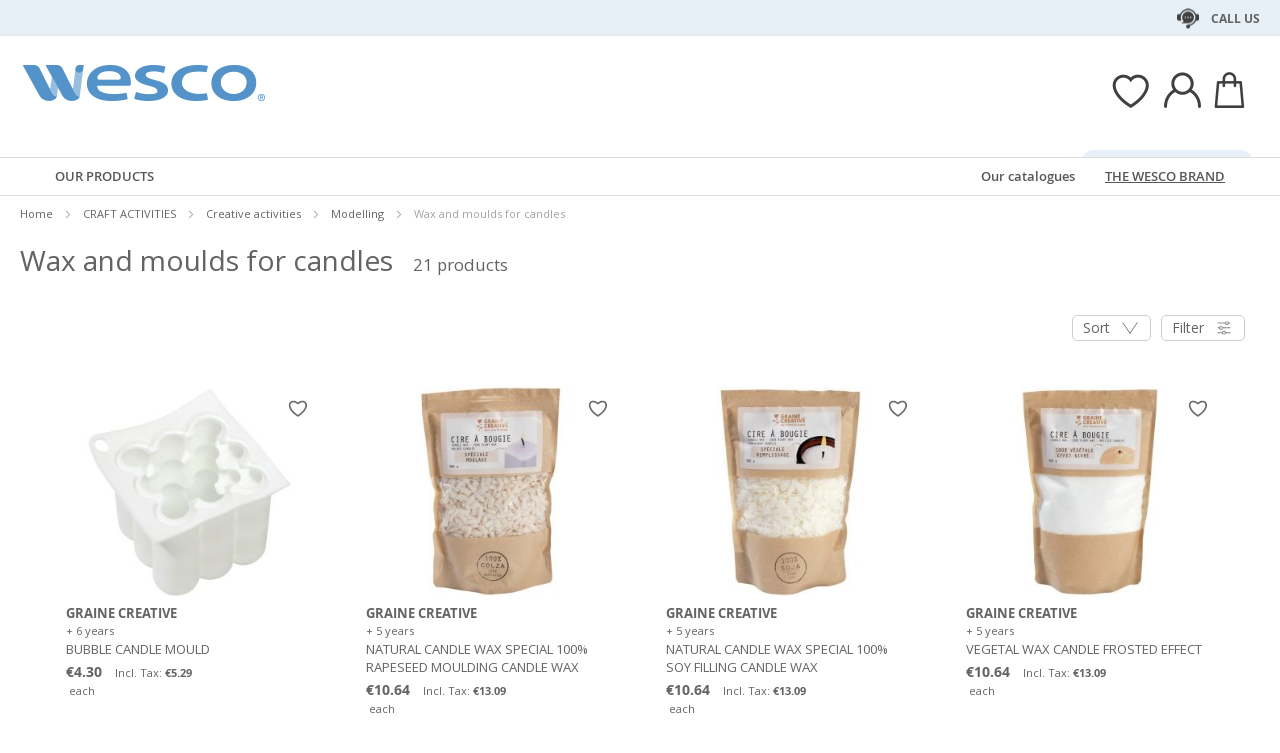

--- FILE ---
content_type: text/html; charset=UTF-8
request_url: https://www.wesco-eshop.ie/craft-activities/creative-activities/modelling/wax-and-moulds-for-candles.html
body_size: 45148
content:
 <!doctype html><html lang="en"><head > <meta charset="utf-8"/>
<meta name="title" content="Wax and moulds for candles - Wesco"/>
<meta name="keywords" content="Jouets, Jeux, E-commerce"/>
<meta name="robots" content="INDEX,FOLLOW"/>
<meta name="viewport" content="width=device-width, initial-scale=1"/>
<meta name="format-detection" content="telephone=no"/>
<title>Wax and moulds for candles - Wesco</title>
<link  rel="stylesheet" type="text/css"  media="all" href="https://static.wesco.fr/static/version1769076896/_cache/merged/2301093c56ecf251cf60db0ca8240f69.min.css" />
<link  rel="stylesheet" type="text/css"  media="screen and (min-width: 768px)" href="https://static.wesco.fr/static/version1769076896/frontend/Phoenix/wesco/en_GB/css/styles-l.min.css" />
<link  rel="stylesheet" type="text/css"  media="print" href="https://static.wesco.fr/static/version1769076896/frontend/Phoenix/wesco/en_GB/css/print.min.css" />

<link as="font" crossorigin="anonymous" href="https://static.wesco.fr/static/version1769076896/frontend/Phoenix/wesco/en_GB/Phoenix_AvisGarantis/fonts/nr-icons/nr-icons.ttf" />
<link as="font" crossorigin="anonymous" href="https://static.wesco.fr/static/version1769076896/frontend/Phoenix/wesco/en_GB/fonts/opensans/light/opensans-300.woff2" />
<link as="font" crossorigin="anonymous" href="https://static.wesco.fr/static/version1769076896/frontend/Phoenix/wesco/en_GB/fonts/opensans/regular/opensans-400.woff2" />
<link as="font" crossorigin="anonymous" href="https://static.wesco.fr/static/version1769076896/frontend/Phoenix/wesco/en_GB/fonts/opensans/semibold/opensans-600.woff2" />
<link as="font" crossorigin="anonymous" href="https://static.wesco.fr/static/version1769076896/frontend/Phoenix/wesco/en_GB/fonts/opensans/bold/opensans-700.woff2" />
<link as="font" crossorigin="anonymous" href="https://static.wesco.fr/static/version1769076896/frontend/Phoenix/wesco/en_GB/fonts/Nickainley-Normal.woff2" />
<link as="font" crossorigin="anonymous" href="https://static.wesco.fr/static/version1769076896/frontend/Phoenix/wesco/en_GB/fonts/Blank-Theme-Icons/Blank-Theme-Icons.woff2" />
<link  rel="stylesheet" type="text/css" href="https://fonts.googleapis.com/css?family=Oswald:300,400,700|Open+Sans|Amatic+SC|Oswald|Sacramento|Satisfy|Abel|Caveat|Exo" />
<link  rel="icon" type="image/x-icon" href="https://static.wesco.fr/media/favicon/websites/9/logo_wesco.png" />
<link  rel="shortcut icon" type="image/x-icon" href="https://static.wesco.fr/media/favicon/websites/9/logo_wesco.png" />
<meta name="facebook-domain-verification" content="1iu29avld70xhpu7exnz4if7xz8e0n" />     <link rel="prefetch" as="script" href="https://static.wesco.fr/static/version1769076896/frontend/Phoenix/wesco/en_GB/magepack/bundle-common.min.js"/>  <link rel="prefetch" as="script" href="https://static.wesco.fr/static/version1769076896/frontend/Phoenix/wesco/en_GB/magepack/bundle-category.min.js"/>        </head><body data-container="body" data-mage-init='{"loaderAjax": {}, "loader": { "icon": "https://static.wesco.fr/static/version1769076896/frontend/Phoenix/wesco/en_GB/images/loader-2.gif"}}' id="html-body" class="menu-disable-action page-with-filter page-products categorypath-craft-activities-creative-activities-modelling-wax-and-moulds-for-candles category-wax-and-moulds-for-candles catalog-category-view page-layout-1column"> <!-- Google Tag Manager (noscript) --><noscript><iframe src="https://www.googletagmanager.com/ns.html?id=GTM-WH7ZLST>" height="0" width="0" style="display:none;visibility:hidden"></iframe></noscript><!-- End Google Tag Manager (noscript) --> <div data-mage-init='{"capaddress": {}, "init-capaddress": {"forms":{"1":{"form_id":"form-validate","core_name":"default","fields":[{"id":"1","address_id":"1","address_name":"default_address","address_countryDropdown":"country","address_line":"","address_zipcity":"","address_zip":"zip","address_city":"city","address_province":"","address_cityAdd1":"","address_cityAdd2":"","address_cityAdd3":"","address_cityAdd4":"","address_cityAdd5":"","address_street":"street_1","address_streetAdd1":"","address_streetAdd2":"","address_streetAdd3":"","address_streetAdd4":"","address_streetAdd5":"","address_num":"","address_numAdd1":"","address_building":"street_2","address_buildingAdd1":"","address_additionalInfo1":"street_3","address_additionalInfo2":"","address_additionalInfo3":"","address_additionalInfo4":"","address_company":"","address_companyAdd1":"","core_name":"default"}]},"6":{"form_id":"checkout_shipping","core_name":"default_checkout_shipping","fields":[{"id":"2","address_id":"2","address_name":"default_checkout_shipping","address_countryDropdown":"country","address_line":"","address_zipcity":"","address_zip":"postcode","address_city":"city","address_province":"","address_cityAdd1":"","address_cityAdd2":"","address_cityAdd3":"","address_cityAdd4":"","address_cityAdd5":"","address_street":"street_1","address_streetAdd1":"","address_streetAdd2":"","address_streetAdd3":"","address_streetAdd4":"","address_streetAdd5":"","address_num":"","address_numAdd1":"","address_building":"street_2","address_buildingAdd1":"","address_additionalInfo1":"street_3","address_additionalInfo2":"","address_additionalInfo3":"","address_additionalInfo4":"","address_company":"","address_companyAdd1":"","core_name":"default_checkout_shipping"}]},"7":{"form_id":"checkout_billing","core_name":"default_checkout_billing","fields":[{"id":"3","address_id":"3","address_name":"default_checkout_billing","address_countryDropdown":"country","address_line":"","address_zipcity":"","address_zip":"postcode","address_city":"city","address_province":"","address_cityAdd1":"","address_cityAdd2":"","address_cityAdd3":"","address_cityAdd4":"","address_cityAdd5":"","address_street":"street_1","address_streetAdd1":"","address_streetAdd2":"","address_streetAdd3":"","address_streetAdd4":"","address_streetAdd5":"","address_num":"","address_numAdd1":"","address_building":"street_2","address_buildingAdd1":"","address_additionalInfo1":"street_3","address_additionalInfo2":"","address_additionalInfo3":"","address_additionalInfo4":"","address_company":"","address_companyAdd1":"","core_name":"default_checkout_billing"}]},"8":{"form_id":"billing-new-address-form","core_name":"devis-form-billing","fields":[{"id":"4","address_id":"4","address_name":"devis-form-billing","address_countryDropdown":"billing_country_id","address_line":"","address_zipcity":"","address_zip":"billing_zip","address_city":"billing_city","address_province":"","address_cityAdd1":"","address_cityAdd2":"","address_cityAdd3":"","address_cityAdd4":"","address_cityAdd5":"","address_street":"billing_street1","address_streetAdd1":"","address_streetAdd2":"","address_streetAdd3":"","address_streetAdd4":"","address_streetAdd5":"","address_num":"","address_numAdd1":"","address_building":"billing_wesco_extra_address","address_buildingAdd1":"","address_additionalInfo1":"","address_additionalInfo2":"","address_additionalInfo3":"","address_additionalInfo4":"","address_company":"","address_companyAdd1":"","core_name":"devis-form-billing"}]},"9":{"form_id":"shipping-new-address-form","core_name":"devis-form-shipping","fields":[{"id":"5","address_id":"5","address_name":"devis-form-shipping","address_countryDropdown":"shipping_country_id","address_line":"","address_zipcity":"","address_zip":"shipping_zip","address_city":"shipping_city","address_province":"","address_cityAdd1":"","address_cityAdd2":"","address_cityAdd3":"","address_cityAdd4":"","address_cityAdd5":"","address_street":"shipping_street","address_streetAdd1":"","address_streetAdd2":"","address_streetAdd3":"","address_streetAdd4":"","address_streetAdd5":"","address_num":"","address_numAdd1":"","address_building":"shipping_wesco_extra_address","address_buildingAdd1":"","address_additionalInfo1":"","address_additionalInfo2":"","address_additionalInfo3":"","address_additionalInfo4":"","address_company":"","address_companyAdd1":"","core_name":"devis-form-shipping"}]}},"url":"https:\/\/www.wesco-eshop.ie\/capaddress\/ajax\/","timeout":5000} }'></div><div data-mage-init='{"capadresse_functions": {}, "capadresse_core": {}, "capadresse_init": {}}'></div>              <div class="cookie-status-message" id="cookie-status">The store will not work correctly when cookies are disabled.</div>     <noscript><div class="message global noscript"><div class="content"><p><strong>JavaScript seems to be disabled in your browser.</strong> <span> For the best experience on our site, be sure to turn on Javascript in your browser.</span></p></div></div></noscript>         <div role="alertdialog" tabindex="-1" class="message global cookie gdpr" id="notice-consents-block" style="display: none;"><div role="document" class="content" tabindex="0"> <div class="gdpr-header"><button class="link" id="notice-consents-block-deny" data-mage-init='{"gdprConsentsPush":{ "types":["ga_audience_measurement","affiliation","advertisers","youtube"] }}' data-notice="0"><span>Continue without agreeing</span></button> <div class="h1">Your datas, Your choice</div></div> <div class="gdpr-notice"><div data-content-type="row" data-appearance="contained" data-element="main"><div data-enable-parallax="0" data-parallax-speed="0.5" data-background-images="{}" data-background-type="image" data-video-loop="true" data-video-play-only-visible="true" data-video-lazy-load="true" data-video-fallback-src="" data-element="inner" data-pb-style="640867E9783E7"><div data-content-type="text" data-appearance="default" data-element="main" data-pb-style="640867E978400"><p><span data-pb-style="640867E97840E">We attach <strong>great importance</strong> <strong>to your satisfaction</strong> and conduct our cookie management policy with this constant concern. By accepting them, you allow our brand to better support you and grow alongside you.</span></p>
<p>&nbsp;</p>
<p><span data-pb-style="640867E978419">&nbsp; &nbsp; &nbsp; <span data-pb-style="640867E978424">Use of cookies: </span></span></p>
<ul>
<li><span data-pb-style="640867E97842F">To ensure the proper functioning of our website and to improve your purchase experience ;</span></li>
<li><span data-pb-style="640867E97843A">To analyse our traffic and to optimize our website's performance ;</span></li>
<li><span data-pb-style="640867E978445">To suggest customised contents matching your interests</span></li>
</ul>
<p><span data-pb-style="640867E978450"><span data-pb-style="640867E97845B">You can withdraw your consent at any time by clicking on the link accessible in our personal data protection policy. To learn more, <a title="Modifier consentement" href="https://www.wesco-eshop.ie/preferences.html">click here</a>.</span></span></p></div></div></div><style>#html-body [data-pb-style="640867E9783E7"]{justify-content: flex-start; display: flex; flex-direction: column; background-position: left top; background-size: cover; background-repeat: no-repeat; background-attachment: scroll; border-style: none; border-width: 1px; border-radius: 0px; margin: 0px 0px 10px; padding: 10px;}#html-body [data-pb-style="640867E978400"]{border-style: none; border-width: 1px; border-radius: 0px; margin: 0px; padding: 0px;}#html-body [data-pb-style="640867E97840E"]{color: #333333; font-size: 14px;}#html-body [data-pb-style="640867E978419"]{color: #333333; font-size: 14px;}#html-body [data-pb-style="640867E978424"]{font-size: 12px;}#html-body [data-pb-style="640867E97842F"]{color: #333333; font-size: 12px;}#html-body [data-pb-style="640867E97843A"]{color: #333333; font-size: 12px;}#html-body [data-pb-style="640867E978445"]{color: #333333; font-size: 12px;}#html-body [data-pb-style="640867E978450"]{color: #333333; font-size: 14px;}#html-body [data-pb-style="640867E97845B"]{font-weight: 400;}</style></div><div class="actions"><a class="action wesco-light-btn" href="https://www.wesco-eshop.ie/preferences.html/">Customise the use</a>  <button class="action allow primary" id="notice-consents-block-allow" data-mage-init='{"gdprConsentsPush":{ "types":["ga_audience_measurement","affiliation","advertisers","youtube"] }}' data-notice="1" ><span>OK for me</span></button> </div></div></div><div id="authentication-popup" data-bind="scope: 'authenticationPopup'"><!-- ko template: getTemplate() --><!-- /ko --></div><div class="page-wrapper"><div style="display: none"><svg xmlns="http://www.w3.org/2000/svg" xmlns:xlink="http://www.w3.org/1999/xlink"><symbol viewBox="0 0 1024 1024" id="essaie" xmlns="http://www.w3.org/2000/svg"><path fill="CurrentColor" d="M867.93 706.161H341.042l-49.171-193.143-95.706-414.929c-6.202-24.468-28.166-41.558-53.415-41.558H18.821C8.422 56.531 0 64.963 0 75.352c0 10.399 8.423 18.821 18.821 18.821H142.75c8 0 14.963 5.412 16.835 12.77l90.079 390.592c.018 1.449.16 2.917.537 4.384l5.073 19.914.179.771c.018.095.066.18.085.265l52.642 206.762a18.813 18.813 0 0018.24 14.174h541.512c10.398 0 18.82-8.432 18.82-18.822 0-10.398-8.422-18.822-18.82-18.822zm139.956-494.399a67.113 67.113 0 00-51.037-23.48H310.552c-10.401 0-18.822 8.432-18.822 18.822 0 10.399 8.422 18.821 18.822 18.821h646.297c8.649 0 16.82 3.764 22.428 10.314a29.442 29.442 0 016.803 23.178L924.045 532.31c-.092.424-.17.845-.244 1.269-3.55 22.738-23.575 39.875-46.593 39.875H436.24c-10.387 0-18.82 8.422-18.82 18.82 0 10.39 8.432 18.822 18.82 18.822h440.968c41.83 0 76.913-29.833 83.679-71.032l62.054-273.005c.095-.414.18-.837.247-1.261a67.087 67.087 0 00-15.302-54.036zM319.963 879.028c0 48.766 39.677 88.442 88.45 88.442 48.777 0 88.453-39.677 88.453-88.442 0-48.777-39.677-88.462-88.453-88.462-48.774 0-88.45 39.685-88.45 88.462zm385.838 0c0 48.766 39.685 88.442 88.462 88.442 48.766 0 88.45-39.677 88.45-88.442 0-48.777-39.685-88.462-88.45-88.462-48.777 0-88.462 39.685-88.462 88.462zm-297.388 50.798c-28.015 0-50.808-22.791-50.808-50.798 0-28.025 22.793-50.819 50.808-50.819 28.018 0 50.808 22.793 50.808 50.819 0 28.007-22.791 50.798-50.808 50.798zm385.849 0c-28.015 0-50.819-22.791-50.819-50.798 0-28.025 22.804-50.819 50.819-50.819s50.808 22.793 50.808 50.819c0 28.007-22.793 50.798-50.808 50.798z"/></symbol></svg></div><header class="page-header"><div class="panel wrapper"><div class="panel header"><ul class="header links mb">  <li class="greet welcome" data-bind="scope: 'customer'"><!-- ko if: customer().isLoggedIn --><span class="logged-in" data-bind="text: getWelcomeMessage()"></span> <!-- /ko --></li>  <ul class="header links mb" data-bind="scope: 'mobile-row-110'"><li data-bind="visible: isShow"><a href="https://www.wesco-eshop.ie/customer/account/" >My account</a></li></ul> <ul class="header links mb" data-bind="scope: 'mobile-row-95'"><li data-bind="visible: isShow"><a href="https://www.wesco-eshop.ie/sales/order/history/" title="My orders" >My orders</a></li></ul> <ul class="header links mb" data-bind="scope: 'mobile-row-60'"><li data-bind="visible: isShow"><a href="https://www.wesco-eshop.ie/wishlist/" >My wishlists</a></li></ul> <li class="link authorization-link" data-label="or"><a href="https://www.wesco-eshop.ie/customer/account/login/referer/aHR0cHM6Ly93d3cud2VzY28tZXNob3AuaWUvY3JhZnQtYWN0aXZpdGllcy9jcmVhdGl2ZS1hY3Rpdml0aWVzL21vZGVsbGluZy93YXgtYW5kLW1vdWxkcy1mb3ItY2FuZGxlcy5odG1s/" >Sign In</a></li> <li class="item link compare" data-bind="scope: 'compareProducts'" data-role="compare-products-link"><a class="action compare no-display" title="Compare&#x20;Products" data-bind="attr: {'href': compareProducts().listUrl}, css: {'no-display': !compareProducts().count}" >Compare Products <span class="counter qty" data-bind="text: compareProducts().countCaption"></span></a></li>    <li> <a href="https://www.wesco-eshop.ie/customer/account/create/" >Submit</a></li> </ul> <a class="action skip contentarea" href="#contentarea"><span> Skip to Content</span></a>   <div class="header-contact-links&#x20;odk"><ul><li><a href="https://www.wesco-eshop.ie/customer-service.html" id="idEHE6k4j8" class="header-contact-link dk" >Call us</a></li></ul></div></div></div><div class="header content"> <span data-action="toggle-nav" class="action nav-toggle"><span>Toggle Nav</span></span> <a class="logo" href="https://www.wesco-eshop.ie/" title="" aria-label="store logo"><img src="https://static.wesco.fr/media/logo/stores/10/logo_default.png" title="" alt="" width="247"  /></a> <div data-block="minicart" class="minicart-wrapper link-header"><a class="action link showcart" href="https://www.wesco-eshop.ie/checkout/cart/" data-bind="scope: 'minicart_content'"><span class="title icon-label"></span> <span class="counter qty empty" data-bind="css: { empty: !!getCartParam('summary_count') == false }, blockLoader: isLoading"><span class="counter-number"><!-- ko text: getCartParam('summary_count') --><!-- /ko --></span></span></a>  <div class="block block-minicart" data-role="dropdownDialog" data-mage-init='{"dropdownDialog":{ "appendTo":"[data-block=minicart]", "triggerTarget":".showcart", "timeout": "2000", "closeOnMouseLeave": false, "closeOnEscape": true, "triggerClass":"active", "parentClass":"active", "bodyClass":"minicart-active", "buttons":[]}}'><div id="minicart-content-wrapper" data-bind="scope: 'minicart_content'"><!-- ko template: getTemplate() --><!-- /ko --></div></div> </div>  <div class="link-header&#x20;link-customer&#x20;odk b2b_ie" id="link_customer_desktop"><span class="action link account " id="dropdown-layer-action" role="link" tabindex="0" data-bind="scope: 'customer'"><span class="customer-link header-action icon-label b2b_ie"></span></span> <div class="overlay-layer-account"></div><div id="dropdown-layer-account" class="dropdown-layer-account">   <!--Need to avoid ids duplication--><div class="login-popin"><div class="close-popup"></div><div class="block-title"><strong id="login_popin_popin-login-heading" role="heading" aria-level="2">Log In</strong></div><div class="block-content" aria-labelledby="popin-login-heading"><form class="form form-login" action="https://www.wesco-eshop.ie/customer/account/loginPost/" method="post" id="login_popin_popin-login-form" data-mage-init='{"validation":{}}'><input name="form_key" type="hidden" value="rfWBeS1h0uxzy9fH" /> <fieldset class="fieldset login" data-hasrequired="* Required Fields"><div class="field email required"><label class="label" for="login[username]"><span>Email Address</span></label> <div class="control"><input name="login[username]" value=""  autocomplete="off"  id="login_popin_popin_email" type="email" class="input-text" title="Email " data-mage-init='{"mage/trim-input":{}}' data-validate="{required:true, 'validate-email':true}"></div></div><div class="field password required"><label for="login[password]" class="label"><span>Password</span></label> <div class="control"><input name="login[password]" type="password"  autocomplete="off"  class="input-text" id="login_popin_popin_pass" title="Password" data-validate="{required:true}"></div></div> <div class="actions-toolbar"><div class="secondary"><a class="action remind" href="https://www.wesco-eshop.ie/customer/account/forgotpassword/"><span>Forgot your Password ?</span></a></div><div class="primary"><button type="submit" class="action login primary" name="send" id="login_popin_popin_send2"><span>LOG IN</span></button></div></div></fieldset></form></div>      <div class="block popin-new-customer"><div class="block-content" aria-labelledby="popin-new-customer-heading"><div class="actions-toolbar"><div class="primary"><a href="https://www.wesco-eshop.ie/customer/account/create/" class="action secondary signin"><span>Create my account</span></a></div></div></div></div></div> </div></div> <div class="link-header link-quick-order"><a class="link quick-order" href="https://www.wesco-eshop.ie/order_by_reference/index/index/"><span class="label">Order with reference ></span></a></div> <div class="link-header link-wishlist" data-bind="scope: 'wishlist'"><a class="action link wishlist" href="https://www.wesco-eshop.ie/wishlist/"><span class="icon-label"></span> <span class="counter qty empty" data-bind="css: { empty: !wishlist().counter }"><span class="counter-number" data-bind="text: wishlist().items ? wishlist().items.length : ''"></span></span></a></div> <div id="algoliaAutocomplete" class="block block-search algolia-search-block algolia-search-input"></div></div></header>  <div class="sections nav-sections"> <div class="section-items nav-sections-items" data-mage-init='{"tabs":{"openedState":"active"}}'>  <div class="section-item-title nav-sections-item-title" data-role="collapsible"><a class="nav-sections-item-switch" data-toggle="switch" href="#store.menu">Menu</a></div><div class="section-item-content nav-sections-item-content" id="store.menu" data-role="content">  <div class="popup-overlay" data-mage-init='{"closeOverlayPopup": {}}'></div><div class="nav-mobile-menu"></div><div class="menu-overlay"></div><nav class="navigation" data-action="navigation"><ul data-mage-init='{"menu":{"responsive":true, "expanded":true, "position":{"my":"left top","at":"left bottom"}}}'><div class="menu-left"><li class="level0 category-item first parent category-product"><a href="#" class="level-top product-menu-link" id="ui-id-01"><span>Our products</span></a> <span class="overlay-menu"></span> <ul class="level0 submenu product-menu"><span class="nav-back level0 nav-back-product">Our products</span> <div class="submenu-content"><li  class="level0 nav-1 category-item first cat-v935"><a href="https://www.wesco-eshop.ie/new-releases.html"  class="level-top" ><span>New Releases</span></a></li><li  class="level0 nav-2 category-item parent cat-674956"><a href="https://www.wesco-eshop.ie/furniture-and-decor.html"  class="level-top" ><span>FURNITURE AND DECOR</span></a><ul class="level0 submenu"><span class="nav-back level0">FURNITURE AND DECOR</span><div class="submenu-content"><li  class="level1 nav-2-1 category-item first parent cat-449371"><a href="https://www.wesco-eshop.ie/furniture-and-decor/seats.html" ><span>Seats</span></a><ul class="level1 submenu"><span class="nav-back level1">Seats</span><div class="submenu-content"><li class="all-link category-item"><a href="https://www.wesco-eshop.ie/furniture-and-decor/seats.html#see-all" class="see-all">See Everything</a></li><li  class="level2 nav-2-1-1 category-item first cat-449513"><a href="https://www.wesco-eshop.ie/furniture-and-decor/seats/classroom-and-activity-chairs.html" ><span>Classroom and activity chairs</span></a></li><li  class="level2 nav-2-1-2 category-item cat-651490"><a href="https://www.wesco-eshop.ie/furniture-and-decor/seats/chairs-and-sofas-for-children.html" ><span>Chairs and sofas for children</span></a></li><li  class="level2 nav-2-1-3 category-item cat-650797"><a href="https://www.wesco-eshop.ie/furniture-and-decor/seats/discs-pouffes-and-hammocks.html" ><span>Discs, pouffes and hammocks</span></a></li><li  class="level2 nav-2-1-4 category-item cat-449516"><a href="https://www.wesco-eshop.ie/furniture-and-decor/seats/stools.html" ><span>Stools</span></a></li><li  class="level2 nav-2-1-5 category-item cat-449517"><a href="https://www.wesco-eshop.ie/furniture-and-decor/seats/benches.html" ><span>Benches</span></a></li><li  class="level2 nav-2-1-6 category-item cat-651492"><a href="https://www.wesco-eshop.ie/furniture-and-decor/seats/seats-for-adults.html" ><span>Seats for adults</span></a></li><li  class="level2 nav-2-1-7 category-item cat-651493"><a href="https://www.wesco-eshop.ie/furniture-and-decor/seats/chairs-and-sofas-for-adults.html" ><span>Chairs and sofas for adults</span></a></li><li  class="level2 nav-2-1-8 category-item last cat-449518"><a href="https://www.wesco-eshop.ie/furniture-and-decor/seats/selection-of-ergonomic-seats.html" ><span>Selection of ergonomic seats</span></a></li></div></ul></li><li  class="level1 nav-2-2 category-item parent cat-449356"><a href="https://www.wesco-eshop.ie/furniture-and-decor/tables-and-desks.html" ><span>Tables and desks</span></a><ul class="level1 submenu"><span class="nav-back level1">Tables and desks</span><div class="submenu-content"><li class="all-link category-item"><a href="https://www.wesco-eshop.ie/furniture-and-decor/tables-and-desks.html#see-all" class="see-all">See Everything</a></li><li  class="level2 nav-2-2-1 category-item first cat-449357"><a href="https://www.wesco-eshop.ie/furniture-and-decor/tables-and-desks/school-tables.html" ><span>School tables</span></a></li><li  class="level2 nav-2-2-2 category-item cat-449508"><a href="https://www.wesco-eshop.ie/furniture-and-decor/tables-and-desks/folding-tables.html" ><span>Folding tables</span></a></li><li  class="level2 nav-2-2-3 category-item cat-449509"><a href="https://www.wesco-eshop.ie/furniture-and-decor/tables-and-desks/dining-room-tables.html" ><span>Dining room tables</span></a></li><li  class="level2 nav-2-2-4 category-item cat-449510"><a href="https://www.wesco-eshop.ie/furniture-and-decor/tables-and-desks/adult-desks.html" ><span>Adult desks</span></a></li><li  class="level2 nav-2-2-5 category-item cat-449511"><a href="https://www.wesco-eshop.ie/furniture-and-decor/tables-and-desks/low-tables.html" ><span>Low Tables</span></a></li><li  class="level2 nav-2-2-6 category-item cat-449512"><a href="https://www.wesco-eshop.ie/furniture-and-decor/tables-and-desks/reception-desks.html" ><span>Reception desks</span></a></li><li  class="level2 nav-2-2-7 category-item cat-645881"><a href="https://www.wesco-eshop.ie/furniture-and-decor/tables-and-desks/tables-for-flexible-classrooms.html" ><span>Tables for flexible classrooms</span></a></li><li  class="level2 nav-2-2-8 category-item last cat-648893"><a href="https://www.wesco-eshop.ie/furniture-and-decor/tables-and-desks/activity-tables.html" ><span>Activity tables</span></a></li></div></ul></li><li  class="level1 nav-2-3 category-item cat-449380"><a href="https://www.wesco-eshop.ie/furniture-and-decor/outdoor-tables-and-chairs.html" ><span>Outdoor tables and chairs</span></a></li><li  class="level1 nav-2-4 category-item parent cat-449374"><a href="https://www.wesco-eshop.ie/furniture-and-decor/boards-and-easels.html" ><span>Boards and easels</span></a><ul class="level1 submenu"><span class="nav-back level1">Boards and easels</span><div class="submenu-content"><li class="all-link category-item"><a href="https://www.wesco-eshop.ie/furniture-and-decor/boards-and-easels.html#see-all" class="see-all">See Everything</a></li><li  class="level2 nav-2-4-1 category-item first cat-449533"><a href="https://www.wesco-eshop.ie/furniture-and-decor/boards-and-easels/school-boards.html" ><span>School boards</span></a></li><li  class="level2 nav-2-4-2 category-item cat-449534"><a href="https://www.wesco-eshop.ie/furniture-and-decor/boards-and-easels/easels-and-picture-dryers.html" ><span>Easels and picture dryers</span></a></li><li  class="level2 nav-2-4-3 category-item last cat-449535"><a href="https://www.wesco-eshop.ie/furniture-and-decor/boards-and-easels/display-boards.html" ><span>Display boards</span></a></li></div></ul></li><li  class="level1 nav-2-5 category-item parent cat-449373"><a href="https://www.wesco-eshop.ie/furniture-and-decor/storage-units-and-solutions.html" ><span>Storage units and solutions</span></a><ul class="level1 submenu"><span class="nav-back level1">Storage units and solutions</span><div class="submenu-content"><li class="all-link category-item"><a href="https://www.wesco-eshop.ie/furniture-and-decor/storage-units-and-solutions.html#see-all" class="see-all">See Everything</a></li><li  class="level2 nav-2-5-1 category-item first cat-651602"><a href="https://www.wesco-eshop.ie/furniture-and-decor/storage-units-and-solutions/furniture-with-shelves.html" ><span>Furniture with shelves</span></a></li><li  class="level2 nav-2-5-2 category-item cat-449525"><a href="https://www.wesco-eshop.ie/furniture-and-decor/storage-units-and-solutions/units-with-fitted-containers.html" ><span>Units with fitted containers</span></a></li><li  class="level2 nav-2-5-3 category-item cat-651510"><a href="https://www.wesco-eshop.ie/furniture-and-decor/storage-units-and-solutions/units-with-sliding-containers.html" ><span>Units with sliding containers</span></a></li><li  class="level2 nav-2-5-4 category-item cat-449524"><a href="https://www.wesco-eshop.ie/furniture-and-decor/storage-units-and-solutions/units-with-doors-or-drawers.html" ><span>Units with doors or drawers</span></a></li><li  class="level2 nav-2-5-5 category-item cat-449523"><a href="https://www.wesco-eshop.ie/furniture-and-decor/storage-units-and-solutions/build-your-own-units.html" ><span>Build-your-own units</span></a></li><li  class="level2 nav-2-5-6 category-item cat-449526"><a href="https://www.wesco-eshop.ie/furniture-and-decor/storage-units-and-solutions/storage-trays-and-chests.html" ><span>Storage trays and chests</span></a></li><li  class="level2 nav-2-5-7 category-item cat-449528"><a href="https://www.wesco-eshop.ie/furniture-and-decor/storage-units-and-solutions/libraries-and-book-boxes.html" ><span>Libraries and book boxes</span></a></li><li  class="level2 nav-2-5-8 category-item cat-449530"><a href="https://www.wesco-eshop.ie/furniture-and-decor/storage-units-and-solutions/sideboards-mobile-carts.html" ><span>Sideboards, mobile carts</span></a></li><li  class="level2 nav-2-5-9 category-item last cat-449531"><a href="https://www.wesco-eshop.ie/furniture-and-decor/storage-units-and-solutions/wall-storage.html" ><span>Wall storage</span></a></li></div></ul></li><li  class="level1 nav-2-6 category-item parent cat-651125"><a href="https://www.wesco-eshop.ie/furniture-and-decor/cloakroom.html" ><span>Cloakroom</span></a><ul class="level1 submenu"><span class="nav-back level1">Cloakroom</span><div class="submenu-content"><li class="all-link category-item"><a href="https://www.wesco-eshop.ie/furniture-and-decor/cloakroom.html#see-all" class="see-all">See Everything</a></li><li  class="level2 nav-2-6-1 category-item first cat-449527"><a href="https://www.wesco-eshop.ie/furniture-and-decor/cloakroom/cloakrooms.html" ><span>Cloakrooms</span></a></li><li  class="level2 nav-2-6-2 category-item cat-449529"><a href="https://www.wesco-eshop.ie/furniture-and-decor/cloakroom/coat-hanger.html" ><span>Coat hanger</span></a></li><li  class="level2 nav-2-6-3 category-item last cat-449532"><a href="https://www.wesco-eshop.ie/furniture-and-decor/cloakroom/bags.html" ><span>Bags</span></a></li></div></ul></li><li  class="level1 nav-2-7 category-item parent cat-449378"><a href="https://www.wesco-eshop.ie/furniture-and-decor/changing-units.html" ><span>Changing units</span></a><ul class="level1 submenu"><span class="nav-back level1">Changing units</span><div class="submenu-content"><li class="all-link category-item"><a href="https://www.wesco-eshop.ie/furniture-and-decor/changing-units.html#see-all" class="see-all">See Everything</a></li><li  class="level2 nav-2-7-1 category-item first cat-449541"><a href="https://www.wesco-eshop.ie/furniture-and-decor/changing-units/furniture-and-changing-tables.html" ><span>Furniture and changing tables</span></a></li><li  class="level2 nav-2-7-2 category-item last cat-449542"><a href="https://www.wesco-eshop.ie/furniture-and-decor/changing-units/changing-mat.html" ><span>Changing mat</span></a></li></div></ul></li><li  class="level1 nav-2-8 category-item parent cat-449372"><a href="https://www.wesco-eshop.ie/furniture-and-decor/beds-bunks-and-accessories.html" ><span>Beds, bunks and accessories</span></a><ul class="level1 submenu"><span class="nav-back level1">Beds, bunks and accessories</span><div class="submenu-content"><li class="all-link category-item"><a href="https://www.wesco-eshop.ie/furniture-and-decor/beds-bunks-and-accessories.html#see-all" class="see-all">See Everything</a></li><li  class="level2 nav-2-8-1 category-item first cat-449519"><a href="https://www.wesco-eshop.ie/furniture-and-decor/beds-bunks-and-accessories/baby-beds-with-bars.html" ><span>Baby beds, with bars</span></a></li><li  class="level2 nav-2-8-2 category-item cat-449520"><a href="https://www.wesco-eshop.ie/furniture-and-decor/beds-bunks-and-accessories/extra-beds-stackable-beds.html" ><span>Extra beds, stackable beds</span></a></li><li  class="level2 nav-2-8-3 category-item cat-449521"><a href="https://www.wesco-eshop.ie/furniture-and-decor/beds-bunks-and-accessories/baby-bedding.html" ><span>Baby bedding</span></a></li><li  class="level2 nav-2-8-4 category-item cat-536298"><a href="https://www.wesco-eshop.ie/furniture-and-decor/beds-bunks-and-accessories/sleeping-bag.html" ><span>Sleeping bag</span></a></li><li  class="level2 nav-2-8-5 category-item cat-449522"><a href="https://www.wesco-eshop.ie/furniture-and-decor/beds-bunks-and-accessories/bed-linen.html" ><span>Bed linen</span></a></li><li  class="level2 nav-2-8-6 category-item last cat-449550"><a href="https://www.wesco-eshop.ie/furniture-and-decor/beds-bunks-and-accessories/night-lights-dummies-and-other-bedtime-accessories.html" ><span>Night-lights, dummies and other bedtime accessories</span></a></li></div></ul></li><li  class="level1 nav-2-9 category-item parent cat-449376"><a href="https://www.wesco-eshop.ie/furniture-and-decor/space-limits.html" ><span>Space limits</span></a><ul class="level1 submenu"><span class="nav-back level1">Space limits</span><div class="submenu-content"><li class="all-link category-item"><a href="https://www.wesco-eshop.ie/furniture-and-decor/space-limits.html#see-all" class="see-all">See Everything</a></li><li  class="level2 nav-2-9-1 category-item first cat-449539"><a href="https://www.wesco-eshop.ie/furniture-and-decor/space-limits/barriers-and-mobile-partitions.html" ><span>Barriers and mobile partitions</span></a></li><li  class="level2 nav-2-9-2 category-item cat-449540"><a href="https://www.wesco-eshop.ie/furniture-and-decor/space-limits/cabins-play-areas.html" ><span>Cabins, play areas</span></a></li><li  class="level2 nav-2-9-3 category-item cat-496558"><a href="https://www.wesco-eshop.ie/furniture-and-decor/space-limits/outdoor-barriers.html" ><span>Outdoor barriers</span></a></li><li  class="level2 nav-2-9-4 category-item last cat-449377"><a href="https://www.wesco-eshop.ie/furniture-and-decor/space-limits/barriers-and-safety-accessories.html" ><span>Barriers and safety accessories</span></a></li></div></ul></li><li  class="level1 nav-2-10 category-item parent cat-449375"><a href="https://www.wesco-eshop.ie/furniture-and-decor/mats.html" ><span>Mats</span></a><ul class="level1 submenu"><span class="nav-back level1">Mats</span><div class="submenu-content"><li class="all-link category-item"><a href="https://www.wesco-eshop.ie/furniture-and-decor/mats.html#see-all" class="see-all">See Everything</a></li><li  class="level2 nav-2-10-1 category-item first cat-449536"><a href="https://www.wesco-eshop.ie/furniture-and-decor/mats/early-learning-and-relaxation-mats.html" ><span>Early-learning and relaxation mats</span></a></li><li  class="level2 nav-2-10-2 category-item cat-449537"><a href="https://www.wesco-eshop.ie/furniture-and-decor/mats/protection-mats-walls-and-floor.html" ><span>Protection mats (walls and floor)</span></a></li><li  class="level2 nav-2-10-3 category-item last cat-449538"><a href="https://www.wesco-eshop.ie/furniture-and-decor/mats/decorative-children-s-mats.html" ><span>Decorative children&#039;s mats</span></a></li></div></ul></li><li  class="level1 nav-2-11 category-item parent cat-449379"><a href="https://www.wesco-eshop.ie/furniture-and-decor/decoration.html" ><span>Decoration</span></a><ul class="level1 submenu"><span class="nav-back level1">Decoration</span><div class="submenu-content"><li class="all-link category-item"><a href="https://www.wesco-eshop.ie/furniture-and-decor/decoration.html#see-all" class="see-all">See Everything</a></li><li  class="level2 nav-2-11-1 category-item first cat-449543"><a href="https://www.wesco-eshop.ie/furniture-and-decor/decoration/deco-mats.html" ><span>Deco mats</span></a></li><li  class="level2 nav-2-11-2 category-item cat-449544"><a href="https://www.wesco-eshop.ie/furniture-and-decor/decoration/cushions.html" ><span>Cushions</span></a></li><li  class="level2 nav-2-11-3 category-item cat-449545"><a href="https://www.wesco-eshop.ie/furniture-and-decor/decoration/mirrors-stickers-other-decoration.html" ><span>Mirrors, stickers, other decoration</span></a></li><li  class="level2 nav-2-11-4 category-item last cat-645841"><a href="https://www.wesco-eshop.ie/furniture-and-decor/decoration/clocks.html" ><span>Clocks</span></a></li></div></ul></li><li  class="level1 nav-2-12 category-item last parent cat-676505"><a href="https://www.wesco-eshop.ie/furniture-and-decor/furniture-selections.html" ><span>Furniture Selections</span></a><ul class="level1 submenu"><span class="nav-back level1">Furniture Selections</span><div class="submenu-content"><li class="all-link category-item"><a href="https://www.wesco-eshop.ie/furniture-and-decor/furniture-selections.html#see-all" class="see-all">See Everything</a></li><li  class="level2 nav-2-12-1 category-item first cat-449382"><a href="https://www.wesco-eshop.ie/furniture-and-decor/furniture-selections/selection-of-sensory-space-furniture.html" ><span>Selection of sensory space furniture</span></a></li><li  class="level2 nav-2-12-2 category-item parent cat-599249"><a href="https://www.wesco-eshop.ie/furniture-and-decor/furniture-selections/the-flexible-classroom-selection.html" ><span>The flexible classroom selection</span></a><ul class="level2 submenu"><span class="nav-back level2">The flexible classroom selection</span><div class="submenu-content"><li class="all-link category-item"><a href="https://www.wesco-eshop.ie/furniture-and-decor/furniture-selections/the-flexible-classroom-selection.html#see-all" class="see-all">See Everything</a></li></div></ul></li><li  class="level2 nav-2-12-3 category-item cat-449381"><a href="https://www.wesco-eshop.ie/furniture-and-decor/furniture-selections/selection-of-ergonomic-furniture.html" ><span>Selection of ergonomic furniture</span></a></li><li  class="level2 nav-2-12-4 category-item cat-449383"><a href="https://www.wesco-eshop.ie/furniture-and-decor/furniture-selections/selection-of-mobile-storage.html" ><span>Selection of mobile storage</span></a></li><li  class="level2 nav-2-12-5 category-item cat-651304"><a href="https://www.wesco-eshop.ie/furniture-and-decor/furniture-selections/premises-maintenance-selection.html" ><span>Premises Maintenance Selection</span></a></li><li  class="level2 nav-2-12-6 category-item last parent cat-676530"><a href="https://www.wesco-eshop.ie/furniture-and-decor/furniture-selections/selections-repas.html" ><span>Institutional catering selection</span></a><ul class="level2 submenu"><span class="nav-back level2">Institutional catering selection</span><div class="submenu-content"><li class="all-link category-item"><a href="https://www.wesco-eshop.ie/furniture-and-decor/furniture-selections/selections-repas.html#see-all" class="see-all">See Everything</a></li></div></ul></li></div></ul></li><div class="menu-category-cms cms-674956"></div></div></ul></li><li  class="level0 nav-3 category-item parent cat-674957"><a href="https://www.wesco-eshop.ie/childcare.html"  class="level-top" ><span>CHILDCARE</span></a><ul class="level0 submenu"><span class="nav-back level0">CHILDCARE</span><div class="submenu-content"><li  class="level1 nav-3-1 category-item first parent cat-449385"><a href="https://www.wesco-eshop.ie/childcare/mealtimes.html" ><span>Mealtimes</span></a><ul class="level1 submenu"><span class="nav-back level1">Mealtimes</span><div class="submenu-content"><li class="all-link category-item"><a href="https://www.wesco-eshop.ie/childcare/mealtimes.html#see-all" class="see-all">See Everything</a></li><li  class="level2 nav-3-1-1 category-item first cat-449555"><a href="https://www.wesco-eshop.ie/childcare/mealtimes/high-chairs-boosters.html" ><span>High chairs, boosters</span></a></li><li  class="level2 nav-3-1-2 category-item cat-449557"><a href="https://www.wesco-eshop.ie/childcare/mealtimes/bibs-smocks-napkins-and-tea-towels.html" ><span>Bibs, smocks, napkins and tea towels</span></a></li><li  class="level2 nav-3-1-3 category-item cat-449552"><a href="https://www.wesco-eshop.ie/childcare/mealtimes/baby-bottles-and-accessories.html" ><span>Baby bottles and accessories</span></a></li><li  class="level2 nav-3-1-4 category-item cat-449553"><a href="https://www.wesco-eshop.ie/childcare/mealtimes/tableware.html" ><span>Tableware</span></a></li><li  class="level2 nav-3-1-5 category-item cat-651507"><a href="https://www.wesco-eshop.ie/childcare/mealtimes/sealed-boxes.html" ><span>Sealed boxes</span></a></li><li  class="level2 nav-3-1-6 category-item cat-449556"><a href="https://www.wesco-eshop.ie/childcare/mealtimes/canteen-equipment-and-utensils.html" ><span>Canteen equipment and utensils</span></a></li><li  class="level2 nav-3-1-7 category-item cat-651508"><a href="https://www.wesco-eshop.ie/childcare/mealtimes/dummies-and-teething-tools.html" ><span>Dummies and teething tools</span></a></li><li  class="level2 nav-3-1-8 category-item last cat-608556"><a href="https://www.wesco-eshop.ie/childcare/mealtimes/hygiene-of-premises.html" ><span>Hygiene of premises</span></a></li></div></ul></li><li  class="level1 nav-3-2 category-item parent cat-449387"><a href="https://www.wesco-eshop.ie/childcare/changing-and-toilet.html" ><span>Changing and toilet</span></a><ul class="level1 submenu"><span class="nav-back level1">Changing and toilet</span><div class="submenu-content"><li class="all-link category-item"><a href="https://www.wesco-eshop.ie/childcare/changing-and-toilet.html#see-all" class="see-all">See Everything</a></li><li  class="level2 nav-3-2-1 category-item first cat-449560"><a href="https://www.wesco-eshop.ie/childcare/changing-and-toilet/nappies-waste-bins-and-toilet-accessories.html" ><span>Nappies, waste bins and toilet accessories</span></a></li><li  class="level2 nav-3-2-2 category-item cat-674491"><a href="https://www.wesco-eshop.ie/childcare/changing-and-toilet/cloth-diapers-and-accessories.html" ><span>Cloth diapers and accessories</span></a></li><li  class="level2 nav-3-2-3 category-item cat-449564"><a href="https://www.wesco-eshop.ie/childcare/changing-and-toilet/care-and-cosmetics.html" ><span>Care and Cosmetics</span></a></li><li  class="level2 nav-3-2-4 category-item cat-449566"><a href="https://www.wesco-eshop.ie/childcare/changing-and-toilet/learning-cleanliness.html" ><span>Learning cleanliness</span></a></li><li  class="level2 nav-3-2-5 category-item cat-449561"><a href="https://www.wesco-eshop.ie/childcare/changing-and-toilet/bathroom-linen.html" ><span>Bathroom linen</span></a></li><li  class="level2 nav-3-2-6 category-item last cat-449563"><a href="https://www.wesco-eshop.ie/childcare/changing-and-toilet/health-and-medicine-cabinet.html" ><span>Health and medicine cabinet</span></a></li></div></ul></li><li  class="level1 nav-3-3 category-item parent cat-449388"><a href="https://www.wesco-eshop.ie/childcare/out-for-a-walk.html" ><span>Out for a walk</span></a><ul class="level1 submenu"><span class="nav-back level1">Out for a walk</span><div class="submenu-content"><li class="all-link category-item"><a href="https://www.wesco-eshop.ie/childcare/out-for-a-walk.html#see-all" class="see-all">See Everything</a></li><li  class="level2 nav-3-3-1 category-item first cat-449567"><a href="https://www.wesco-eshop.ie/childcare/out-for-a-walk/strollers-carriages-and-accessories.html" ><span>Strollers, carriages and accessories</span></a></li><li  class="level2 nav-3-3-2 category-item cat-449569"><a href="https://www.wesco-eshop.ie/childcare/out-for-a-walk/car-seats-and-accessories.html" ><span>Car seats and accessories</span></a></li><li  class="level2 nav-3-3-3 category-item last cat-651509"><a href="https://www.wesco-eshop.ie/childcare/out-for-a-walk/baby-carrier-and-walking-ropes.html" ><span>Baby carrier and walking ropes</span></a></li></div></ul></li><li  class="level1 nav-3-4 category-item parent cat-449390"><a href="https://www.wesco-eshop.ie/childcare/safety.html" ><span>Safety</span></a><ul class="level1 submenu"><span class="nav-back level1">Safety</span><div class="submenu-content"><li class="all-link category-item"><a href="https://www.wesco-eshop.ie/childcare/safety.html#see-all" class="see-all">See Everything</a></li><li  class="level2 nav-3-4-1 category-item first cat-449572"><a href="https://www.wesco-eshop.ie/childcare/safety/barriers-and-play-pens.html" ><span>Barriers and play pens</span></a></li><li  class="level2 nav-3-4-2 category-item cat-449573"><a href="https://www.wesco-eshop.ie/childcare/safety/domestic-safety.html" ><span>Domestic safety</span></a></li><li  class="level2 nav-3-4-3 category-item cat-449576"><a href="https://www.wesco-eshop.ie/childcare/safety/air-quality.html" ><span>Air quality</span></a></li><li  class="level2 nav-3-4-4 category-item last cat-644630"><a href="https://www.wesco-eshop.ie/childcare/safety/signs.html" ><span>Signs</span></a></li></div></ul></li><li  class="level1 nav-3-5 category-item parent cat-449391"><a href="https://www.wesco-eshop.ie/childcare/protective-clothing.html" ><span>Protective clothing</span></a><ul class="level1 submenu"><span class="nav-back level1">Protective clothing</span><div class="submenu-content"><li class="all-link category-item"><a href="https://www.wesco-eshop.ie/childcare/protective-clothing.html#see-all" class="see-all">See Everything</a></li><li  class="level2 nav-3-5-1 category-item first cat-449577"><a href="https://www.wesco-eshop.ie/childcare/protective-clothing/rainwear.html" ><span>Rainwear</span></a></li><li  class="level2 nav-3-5-2 category-item cat-449579"><a href="https://www.wesco-eshop.ie/childcare/protective-clothing/slippers-and-overshoes.html" ><span>Slippers and overshoes</span></a></li><li  class="level2 nav-3-5-3 category-item cat-449578"><a href="https://www.wesco-eshop.ie/childcare/protective-clothing/smocks.html" ><span>Smocks</span></a></li><li  class="level2 nav-3-5-4 category-item last cat-496340"><a href="https://www.wesco-eshop.ie/childcare/protective-clothing/masks-and-gloves.html" ><span>Masks and gloves</span></a></li></div></ul></li><li  class="level1 nav-3-6 category-item last parent cat-676506"><a href="https://www.wesco-eshop.ie/childcare/childcare-selections.html" ><span>Childcare Selections</span></a><ul class="level1 submenu"><span class="nav-back level1">Childcare Selections</span><div class="submenu-content"><li class="all-link category-item"><a href="https://www.wesco-eshop.ie/childcare/childcare-selections.html#see-all" class="see-all">See Everything</a></li><li  class="level2 nav-3-6-1 category-item first parent cat-449392"><a href="https://www.wesco-eshop.ie/childcare/childcare-selections/relaxation-selection.html" ><span>Relaxation Selection</span></a><ul class="level2 submenu"><span class="nav-back level2">Relaxation Selection</span><div class="submenu-content"><li class="all-link category-item"><a href="https://www.wesco-eshop.ie/childcare/childcare-selections/relaxation-selection.html#see-all" class="see-all">See Everything</a></li></div></ul></li><li  class="level2 nav-3-6-2 category-item last cat-449393"><a href="https://www.wesco-eshop.ie/childcare/childcare-selections/selection-of-soft-toys.html" ><span>Selection of Soft Toys</span></a></li></div></ul></li><div class="menu-category-cms cms-674957"></div></div></ul></li><li  class="level0 nav-4 category-item parent cat-674958"><a href="https://www.wesco-eshop.ie/games-and-toys.html"  class="level-top" ><span>GAMES AND TOYS</span></a><ul class="level0 submenu"><span class="nav-back level0">GAMES AND TOYS</span><div class="submenu-content"><li  class="level1 nav-4-1 category-item first parent cat-449359"><a href="https://www.wesco-eshop.ie/games-and-toys/early-learning-games.html" ><span>Early Learning Games</span></a><ul class="level1 submenu"><span class="nav-back level1">Early Learning Games</span><div class="submenu-content"><li class="all-link category-item"><a href="https://www.wesco-eshop.ie/games-and-toys/early-learning-games.html#see-all" class="see-all">See Everything</a></li><li  class="level2 nav-4-1-1 category-item first cat-449400"><a href="https://www.wesco-eshop.ie/games-and-toys/early-learning-games/early-learning-mats-cushions-and-activity-arches.html" ><span>Early-learning mats, cushions and activity arches</span></a></li><li  class="level2 nav-4-1-2 category-item parent cat-449394"><a href="https://www.wesco-eshop.ie/games-and-toys/early-learning-games/comforters-cuddly-toys.html" ><span>Comforters, cuddly toys</span></a><ul class="level2 submenu"><span class="nav-back level2">Comforters, cuddly toys</span><div class="submenu-content"><li class="all-link category-item"><a href="https://www.wesco-eshop.ie/games-and-toys/early-learning-games/comforters-cuddly-toys.html#see-all" class="see-all">See Everything</a></li></div></ul></li><li  class="level2 nav-4-1-3 category-item parent cat-449395"><a href="https://www.wesco-eshop.ie/games-and-toys/early-learning-games/rattles.html" ><span>Rattles</span></a><ul class="level2 submenu"><span class="nav-back level2">Rattles</span><div class="submenu-content"><li class="all-link category-item"><a href="https://www.wesco-eshop.ie/games-and-toys/early-learning-games/rattles.html#see-all" class="see-all">See Everything</a></li></div></ul></li><li  class="level2 nav-4-1-4 category-item cat-449396"><a href="https://www.wesco-eshop.ie/games-and-toys/early-learning-games/activity-balls-and-cubes.html" ><span>Activity balls and cubes</span></a></li><li  class="level2 nav-4-1-5 category-item parent cat-449397"><a href="https://www.wesco-eshop.ie/games-and-toys/early-learning-games/stacking-and-slotting-in-toys.html" ><span>Stacking and slotting-in toys</span></a><ul class="level2 submenu"><span class="nav-back level2">Stacking and slotting-in toys</span><div class="submenu-content"><li class="all-link category-item"><a href="https://www.wesco-eshop.ie/games-and-toys/early-learning-games/stacking-and-slotting-in-toys.html#see-all" class="see-all">See Everything</a></li></div></ul></li><li  class="level2 nav-4-1-6 category-item cat-449398"><a href="https://www.wesco-eshop.ie/games-and-toys/early-learning-games/early-childhood-musical-toys.html" ><span>Early childhood musical toys</span></a></li><li  class="level2 nav-4-1-7 category-item cat-449399"><a href="https://www.wesco-eshop.ie/games-and-toys/early-learning-games/multi-activity-toys.html" ><span>Multi-activity toys</span></a></li><li  class="level2 nav-4-1-8 category-item cat-449401"><a href="https://www.wesco-eshop.ie/games-and-toys/early-learning-games/water-and-sand-toys.html" ><span>Water and sand toys</span></a></li><li  class="level2 nav-4-1-9 category-item cat-449402"><a href="https://www.wesco-eshop.ie/games-and-toys/early-learning-games/push-along-and-pull-along-toys.html" ><span>Push-along and pull-along toys</span></a></li><li  class="level2 nav-4-1-10 category-item parent cat-449403"><a href="https://www.wesco-eshop.ie/games-and-toys/early-learning-games/puzzles-slotting-in-games.html" ><span>Puzzles, slotting-in games</span></a><ul class="level2 submenu"><span class="nav-back level2">Puzzles, slotting-in games</span><div class="submenu-content"><li class="all-link category-item"><a href="https://www.wesco-eshop.ie/games-and-toys/early-learning-games/puzzles-slotting-in-games.html#see-all" class="see-all">See Everything</a></li></div></ul></li><li  class="level2 nav-4-1-11 category-item cat-449404"><a href="https://www.wesco-eshop.ie/games-and-toys/early-learning-games/baby-books.html" ><span>Baby books</span></a></li><li  class="level2 nav-4-1-12 category-item last cat-496537"><a href="https://www.wesco-eshop.ie/games-and-toys/early-learning-games/first-age-fine-motor-skills-games.html" ><span>First age Fine motor skills games </span></a></li></div></ul></li><li  class="level1 nav-4-2 category-item parent cat-449360"><a href="https://www.wesco-eshop.ie/games-and-toys/role-play-games.html" ><span>Role-play games</span></a><ul class="level1 submenu"><span class="nav-back level1">Role-play games</span><div class="submenu-content"><li class="all-link category-item"><a href="https://www.wesco-eshop.ie/games-and-toys/role-play-games.html#see-all" class="see-all">See Everything</a></li><li  class="level2 nav-4-2-1 category-item first parent cat-449405"><a href="https://www.wesco-eshop.ie/games-and-toys/role-play-games/kitchens-and-market-stalls.html" ><span>Kitchens and market stalls</span></a><ul class="level2 submenu"><span class="nav-back level2">Kitchens and market stalls</span><div class="submenu-content"><li class="all-link category-item"><a href="https://www.wesco-eshop.ie/games-and-toys/role-play-games/kitchens-and-market-stalls.html#see-all" class="see-all">See Everything</a></li></div></ul></li><li  class="level2 nav-4-2-2 category-item parent cat-449406"><a href="https://www.wesco-eshop.ie/games-and-toys/role-play-games/food-and-dinner-sets.html" ><span>Food and dinner sets</span></a><ul class="level2 submenu"><span class="nav-back level2">Food and dinner sets</span><div class="submenu-content"><li class="all-link category-item"><a href="https://www.wesco-eshop.ie/games-and-toys/role-play-games/food-and-dinner-sets.html#see-all" class="see-all">See Everything</a></li></div></ul></li><li  class="level2 nav-4-2-3 category-item parent cat-449407"><a href="https://www.wesco-eshop.ie/games-and-toys/role-play-games/diy-and-housework.html" ><span>DIY and housework</span></a><ul class="level2 submenu"><span class="nav-back level2">DIY and housework</span><div class="submenu-content"><li class="all-link category-item"><a href="https://www.wesco-eshop.ie/games-and-toys/role-play-games/diy-and-housework.html#see-all" class="see-all">See Everything</a></li></div></ul></li><li  class="level2 nav-4-2-4 category-item parent cat-449408"><a href="https://www.wesco-eshop.ie/games-and-toys/role-play-games/garages-road-circuits-and-cars.html" ><span>Garages, road circuits and cars </span></a><ul class="level2 submenu"><span class="nav-back level2">Garages, road circuits and cars </span><div class="submenu-content"><li class="all-link category-item"><a href="https://www.wesco-eshop.ie/games-and-toys/role-play-games/garages-road-circuits-and-cars.html#see-all" class="see-all">See Everything</a></li></div></ul></li><li  class="level2 nav-4-2-5 category-item parent cat-449409"><a href="https://www.wesco-eshop.ie/games-and-toys/role-play-games/dolls-and-accessories.html" ><span>Dolls and accessories</span></a><ul class="level2 submenu"><span class="nav-back level2">Dolls and accessories</span><div class="submenu-content"><li class="all-link category-item"><a href="https://www.wesco-eshop.ie/games-and-toys/role-play-games/dolls-and-accessories.html#see-all" class="see-all">See Everything</a></li></div></ul></li><li  class="level2 nav-4-2-6 category-item parent cat-449410"><a href="https://www.wesco-eshop.ie/games-and-toys/role-play-games/miniature-world-and-figurines.html" ><span>Miniature world and figurines </span></a><ul class="level2 submenu"><span class="nav-back level2">Miniature world and figurines </span><div class="submenu-content"><li class="all-link category-item"><a href="https://www.wesco-eshop.ie/games-and-toys/role-play-games/miniature-world-and-figurines.html#see-all" class="see-all">See Everything</a></li></div></ul></li><li  class="level2 nav-4-2-7 category-item parent cat-449411"><a href="https://www.wesco-eshop.ie/games-and-toys/role-play-games/children-s-fancy-dress.html" ><span>Children&#039;s fancy dress</span></a><ul class="level2 submenu"><span class="nav-back level2">Children's fancy dress</span><div class="submenu-content"><li class="all-link category-item"><a href="https://www.wesco-eshop.ie/games-and-toys/role-play-games/children-s-fancy-dress.html#see-all" class="see-all">See Everything</a></li></div></ul></li><li  class="level2 nav-4-2-8 category-item last cat-449412"><a href="https://www.wesco-eshop.ie/games-and-toys/role-play-games/puppets-and-theatre.html" ><span>Puppets and theatre</span></a></li></div></ul></li><li  class="level1 nav-4-3 category-item parent cat-449361"><a href="https://www.wesco-eshop.ie/games-and-toys/building-games.html" ><span>Building games</span></a><ul class="level1 submenu"><span class="nav-back level1">Building games</span><div class="submenu-content"><li class="all-link category-item"><a href="https://www.wesco-eshop.ie/games-and-toys/building-games.html#see-all" class="see-all">See Everything</a></li><li  class="level2 nav-4-3-1 category-item first cat-449419"><a href="https://www.wesco-eshop.ie/games-and-toys/building-games/giant-constructions.html" ><span>Giant Constructions</span></a></li><li  class="level2 nav-4-3-2 category-item cat-449418"><a href="https://www.wesco-eshop.ie/games-and-toys/building-games/magnetic-and-suction-cup-constructions.html" ><span>Magnetic and Suction Cup Constructions</span></a></li><li  class="level2 nav-4-3-3 category-item cat-449415"><a href="https://www.wesco-eshop.ie/games-and-toys/building-games/stacking-constructions.html" ><span>Stacking Constructions</span></a></li><li  class="level2 nav-4-3-4 category-item cat-449416"><a href="https://www.wesco-eshop.ie/games-and-toys/building-games/built-in-constructions.html" ><span>Built-in Constructions</span></a></li><li  class="level2 nav-4-3-5 category-item cat-449414"><a href="https://www.wesco-eshop.ie/games-and-toys/building-games/clip-on-constructions.html" ><span>Clip-on Constructions</span></a></li><li  class="level2 nav-4-3-6 category-item cat-449413"><a href="https://www.wesco-eshop.ie/games-and-toys/building-games/screw-in-constructions.html" ><span>Screw-in Constructions</span></a></li><li  class="level2 nav-4-3-7 category-item cat-449417"><a href="https://www.wesco-eshop.ie/games-and-toys/building-games/gears.html" ><span>Gears</span></a></li><li  class="level2 nav-4-3-8 category-item last cat-496444"><a href="https://www.wesco-eshop.ie/games-and-toys/building-games/circuits-with-balls-to-build.html" ><span>Circuits with balls to build</span></a></li></div></ul></li><li  class="level1 nav-4-4 category-item parent cat-646034"><a href="https://www.wesco-eshop.ie/games-and-toys/fine-motor-skills-games.html" ><span>Fine motor skills games</span></a><ul class="level1 submenu"><span class="nav-back level1">Fine motor skills games</span><div class="submenu-content"><li class="all-link category-item"><a href="https://www.wesco-eshop.ie/games-and-toys/fine-motor-skills-games.html#see-all" class="see-all">See Everything</a></li><li  class="level2 nav-4-4-1 category-item first cat-646039"><a href="https://www.wesco-eshop.ie/games-and-toys/fine-motor-skills-games/activity-panels-and-abacuses.html" ><span>Activity panels and abacuses</span></a></li><li  class="level2 nav-4-4-2 category-item cat-646040"><a href="https://www.wesco-eshop.ie/games-and-toys/fine-motor-skills-games/maze-games.html" ><span>Maze Games</span></a></li><li  class="level2 nav-4-4-3 category-item cat-646035"><a href="https://www.wesco-eshop.ie/games-and-toys/fine-motor-skills-games/lacing-sets.html" ><span>Lacing Sets</span></a></li><li  class="level2 nav-4-4-4 category-item cat-646036"><a href="https://www.wesco-eshop.ie/games-and-toys/fine-motor-skills-games/screwing-sets.html" ><span>Screwing Sets</span></a></li><li  class="level2 nav-4-4-5 category-item cat-646037"><a href="https://www.wesco-eshop.ie/games-and-toys/fine-motor-skills-games/mosaic-games.html" ><span>Mosaic Games</span></a></li><li  class="level2 nav-4-4-6 category-item last cat-646038"><a href="https://www.wesco-eshop.ie/games-and-toys/fine-motor-skills-games/balance-and-precision-games.html" ><span>Balance and Precision Games</span></a></li></div></ul></li><li  class="level1 nav-4-5 category-item parent cat-449362"><a href="https://www.wesco-eshop.ie/games-and-toys/educational-games.html" ><span>Educational games</span></a><ul class="level1 submenu"><span class="nav-back level1">Educational games</span><div class="submenu-content"><li class="all-link category-item"><a href="https://www.wesco-eshop.ie/games-and-toys/educational-games.html#see-all" class="see-all">See Everything</a></li><li  class="level2 nav-4-5-1 category-item first parent cat-449422"><a href="https://www.wesco-eshop.ie/games-and-toys/educational-games/bingo-memory-games-dominoes.html" ><span>Bingo, memory games, dominoes</span></a><ul class="level2 submenu"><span class="nav-back level2">Bingo, memory games, dominoes</span><div class="submenu-content"><li class="all-link category-item"><a href="https://www.wesco-eshop.ie/games-and-toys/educational-games/bingo-memory-games-dominoes.html#see-all" class="see-all">See Everything</a></li></div></ul></li><li  class="level2 nav-4-5-2 category-item parent cat-646044"><a href="https://www.wesco-eshop.ie/games-and-toys/educational-games/board-games.html" ><span>Board games</span></a><ul class="level2 submenu"><span class="nav-back level2">Board games</span><div class="submenu-content"><li class="all-link category-item"><a href="https://www.wesco-eshop.ie/games-and-toys/educational-games/board-games.html#see-all" class="see-all">See Everything</a></li></div></ul></li><li  class="level2 nav-4-5-3 category-item last parent cat-646045"><a href="https://www.wesco-eshop.ie/games-and-toys/educational-games/educational-games-for-children.html" ><span>Educational games for children</span></a><ul class="level2 submenu"><span class="nav-back level2">Educational games for children</span><div class="submenu-content"><li class="all-link category-item"><a href="https://www.wesco-eshop.ie/games-and-toys/educational-games/educational-games-for-children.html#see-all" class="see-all">See Everything</a></li></div></ul></li></div></ul></li><li  class="level1 nav-4-6 category-item parent cat-449421"><a href="https://www.wesco-eshop.ie/games-and-toys/slotting-puzzles-and-jigsaw-puzzles.html" ><span>Slotting puzzles and jigsaw puzzles</span></a><ul class="level1 submenu"><span class="nav-back level1">Slotting puzzles and jigsaw puzzles</span><div class="submenu-content"><li class="all-link category-item"><a href="https://www.wesco-eshop.ie/games-and-toys/slotting-puzzles-and-jigsaw-puzzles.html#see-all" class="see-all">See Everything</a></li><li  class="level2 nav-4-6-1 category-item first cat-449623"><a href="https://www.wesco-eshop.ie/games-and-toys/slotting-puzzles-and-jigsaw-puzzles/slotting-puzzles.html" ><span>Slotting puzzles</span></a></li><li  class="level2 nav-4-6-2 category-item cat-646042"><a href="https://www.wesco-eshop.ie/games-and-toys/slotting-puzzles-and-jigsaw-puzzles/sensory-puzzles.html" ><span>Sensory puzzles</span></a></li><li  class="level2 nav-4-6-3 category-item cat-646043"><a href="https://www.wesco-eshop.ie/games-and-toys/slotting-puzzles-and-jigsaw-puzzles/magnetic-puzzles.html" ><span>Magnetic puzzles</span></a></li><li  class="level2 nav-4-6-4 category-item cat-646049"><a href="https://www.wesco-eshop.ie/games-and-toys/slotting-puzzles-and-jigsaw-puzzles/educational-puzzles.html" ><span>Educational puzzles</span></a></li><li  class="level2 nav-4-6-5 category-item last cat-646041"><a href="https://www.wesco-eshop.ie/games-and-toys/slotting-puzzles-and-jigsaw-puzzles/illustration-puzzles.html" ><span>Illustration puzzles</span></a></li></div></ul></li><li  class="level1 nav-4-7 category-item last parent cat-449363"><a href="https://www.wesco-eshop.ie/games-and-toys/outdoor-games.html" ><span>Outdoor games</span></a><ul class="level1 submenu"><span class="nav-back level1">Outdoor games</span><div class="submenu-content"><li class="all-link category-item"><a href="https://www.wesco-eshop.ie/games-and-toys/outdoor-games.html#see-all" class="see-all">See Everything</a></li><li  class="level2 nav-4-7-1 category-item first cat-449427"><a href="https://www.wesco-eshop.ie/games-and-toys/outdoor-games/nature-and-observation.html" ><span>Nature and observation</span></a></li><li  class="level2 nav-4-7-2 category-item parent cat-449426"><a href="https://www.wesco-eshop.ie/games-and-toys/outdoor-games/dandy-horses-scooters-tricycles-rollerblades.html" ><span>Dandy horses, scooters, tricycles, rollerblades </span></a><ul class="level2 submenu"><span class="nav-back level2">Dandy horses, scooters, tricycles, rollerblades </span><div class="submenu-content"><li class="all-link category-item"><a href="https://www.wesco-eshop.ie/games-and-toys/outdoor-games/dandy-horses-scooters-tricycles-rollerblades.html#see-all" class="see-all">See Everything</a></li></div></ul></li><li  class="level2 nav-4-7-3 category-item cat-449430"><a href="https://www.wesco-eshop.ie/games-and-toys/outdoor-games/throwing-games.html" ><span>Throwing games</span></a></li><li  class="level2 nav-4-7-4 category-item parent cat-449432"><a href="https://www.wesco-eshop.ie/games-and-toys/outdoor-games/balls-and-sports-balls.html" ><span>Balls and sports balls</span></a><ul class="level2 submenu"><span class="nav-back level2">Balls and sports balls</span><div class="submenu-content"><li class="all-link category-item"><a href="https://www.wesco-eshop.ie/games-and-toys/outdoor-games/balls-and-sports-balls.html#see-all" class="see-all">See Everything</a></li></div></ul></li><li  class="level2 nav-4-7-5 category-item cat-449431"><a href="https://www.wesco-eshop.ie/games-and-toys/outdoor-games/balance-and-coordination-games.html" ><span>Balance and coordination games</span></a></li><li  class="level2 nav-4-7-6 category-item cat-449433"><a href="https://www.wesco-eshop.ie/games-and-toys/outdoor-games/outdoor-motor-skill-courses.html" ><span>Outdoor motor skill courses</span></a></li><li  class="level2 nav-4-7-7 category-item parent cat-449428"><a href="https://www.wesco-eshop.ie/games-and-toys/outdoor-games/sand-and-water-games.html" ><span>Sand and water games</span></a><ul class="level2 submenu"><span class="nav-back level2">Sand and water games</span><div class="submenu-content"><li class="all-link category-item"><a href="https://www.wesco-eshop.ie/games-and-toys/outdoor-games/sand-and-water-games.html#see-all" class="see-all">See Everything</a></li></div></ul></li><li  class="level2 nav-4-7-8 category-item cat-449429"><a href="https://www.wesco-eshop.ie/games-and-toys/outdoor-games/cabins-swings-and-slides.html" ><span>Cabins, swings and slides</span></a></li><li  class="level2 nav-4-7-9 category-item last cat-496510"><a href="https://www.wesco-eshop.ie/games-and-toys/outdoor-games/playground-equipment.html" ><span>Playground equipment</span></a></li></div></ul></li><div class="menu-category-cms cms-674958"></div></div></ul></li><li  class="level0 nav-5 category-item parent cat-674960"><a href="https://www.wesco-eshop.ie/teaching-material.html"  class="level-top" ><span>TEACHING MATERIAL</span></a><ul class="level0 submenu"><span class="nav-back level0">TEACHING MATERIAL</span><div class="submenu-content"><li  class="level1 nav-5-1 category-item first parent cat-449445"><a href="https://www.wesco-eshop.ie/teaching-material/mastering-language.html" ><span>Mastering language</span></a><ul class="level1 submenu"><span class="nav-back level1">Mastering language</span><div class="submenu-content"><li class="all-link category-item"><a href="https://www.wesco-eshop.ie/teaching-material/mastering-language.html#see-all" class="see-all">See Everything</a></li><li  class="level2 nav-5-1-1 category-item first cat-494261"><a href="https://www.wesco-eshop.ie/teaching-material/mastering-language/alphabet.html" ><span>Alphabet</span></a></li><li  class="level2 nav-5-1-2 category-item cat-449659"><a href="https://www.wesco-eshop.ie/teaching-material/mastering-language/picture-books.html" ><span>Picture books</span></a></li><li  class="level2 nav-5-1-3 category-item cat-644727"><a href="https://www.wesco-eshop.ie/teaching-material/mastering-language/learn-to-write.html" ><span>Learn to write</span></a></li><li  class="level2 nav-5-1-4 category-item cat-496508"><a href="https://www.wesco-eshop.ie/teaching-material/mastering-language/language-games.html" ><span>Language games</span></a></li><li  class="level2 nav-5-1-5 category-item cat-644761"><a href="https://www.wesco-eshop.ie/teaching-material/mastering-language/reading-comprehension-and-spelling.html" ><span>Reading, comprehension and spelling</span></a></li><li  class="level2 nav-5-1-6 category-item last cat-449660"><a href="https://www.wesco-eshop.ie/teaching-material/mastering-language/foreign-languages.html" ><span>Foreign languages</span></a></li></div></ul></li><li  class="level1 nav-5-2 category-item parent cat-449447"><a href="https://www.wesco-eshop.ie/teaching-material/mathematics-geometry-and-programming.html" ><span>Mathematics, geometry and programming</span></a><ul class="level1 submenu"><span class="nav-back level1">Mathematics, geometry and programming</span><div class="submenu-content"><li class="all-link category-item"><a href="https://www.wesco-eshop.ie/teaching-material/mathematics-geometry-and-programming.html#see-all" class="see-all">See Everything</a></li><li  class="level2 nav-5-2-1 category-item first cat-496502"><a href="https://www.wesco-eshop.ie/teaching-material/mathematics-geometry-and-programming/sorting-and-handling.html" ><span>Sorting and handling</span></a></li><li  class="level2 nav-5-2-2 category-item cat-496500"><a href="https://www.wesco-eshop.ie/teaching-material/mathematics-geometry-and-programming/numbers-and-base-10.html" ><span>Numbers and base 10</span></a></li><li  class="level2 nav-5-2-3 category-item cat-449661"><a href="https://www.wesco-eshop.ie/teaching-material/mathematics-geometry-and-programming/calculation.html" ><span>Calculation</span></a></li><li  class="level2 nav-5-2-4 category-item cat-449662"><a href="https://www.wesco-eshop.ie/teaching-material/mathematics-geometry-and-programming/spatial-awareness.html" ><span>Spatial awareness</span></a></li><li  class="level2 nav-5-2-5 category-item last cat-494269"><a href="https://www.wesco-eshop.ie/teaching-material/mathematics-geometry-and-programming/shapes-and-classification.html" ><span>Shapes and classification</span></a></li></div></ul></li><li  class="level1 nav-5-3 category-item parent cat-449450"><a href="https://www.wesco-eshop.ie/teaching-material/civic-and-moral-education.html" ><span>Civic and moral education</span></a><ul class="level1 submenu"><span class="nav-back level1">Civic and moral education</span><div class="submenu-content"><li class="all-link category-item"><a href="https://www.wesco-eshop.ie/teaching-material/civic-and-moral-education.html#see-all" class="see-all">See Everything</a></li><li  class="level2 nav-5-3-1 category-item first cat-496514"><a href="https://www.wesco-eshop.ie/teaching-material/civic-and-moral-education/citizenship.html" ><span>Citizenship</span></a></li><li  class="level2 nav-5-3-2 category-item cat-496515"><a href="https://www.wesco-eshop.ie/teaching-material/civic-and-moral-education/hygiene-and-eating.html" ><span>Hygiene and eating</span></a></li><li  class="level2 nav-5-3-3 category-item last cat-496509"><a href="https://www.wesco-eshop.ie/teaching-material/civic-and-moral-education/respecting-the-environment.html" ><span>Emotion</span></a></li></div></ul></li><li  class="level1 nav-5-4 category-item parent cat-494308"><a href="https://www.wesco-eshop.ie/teaching-material/the-living-world.html" ><span>The living world</span></a><ul class="level1 submenu"><span class="nav-back level1">The living world</span><div class="submenu-content"><li class="all-link category-item"><a href="https://www.wesco-eshop.ie/teaching-material/the-living-world.html#see-all" class="see-all">See Everything</a></li><li  class="level2 nav-5-4-1 category-item first cat-494313"><a href="https://www.wesco-eshop.ie/teaching-material/the-living-world/animal-and-vegetable.html" ><span>Animal</span></a></li><li  class="level2 nav-5-4-2 category-item cat-283513"><a href="https://www.wesco-eshop.ie/teaching-material/the-living-world/humain.html" ><span>Human</span></a></li><li  class="level2 nav-5-4-3 category-item cat-564351"><a href="https://www.wesco-eshop.ie/teaching-material/the-living-world/outils-d-observation.html" ><span>Observation tools</span></a></li><li  class="level2 nav-5-4-4 category-item cat-564349"><a href="https://www.wesco-eshop.ie/teaching-material/the-living-world/monde-de-la-matiere.html" ><span>World of matter</span></a></li><li  class="level2 nav-5-4-5 category-item last cat-494314"><a href="https://www.wesco-eshop.ie/teaching-material/the-living-world/human.html" ><span>Vegetable</span></a></li></div></ul></li><li  class="level1 nav-5-5 category-item parent cat-494310"><a href="https://www.wesco-eshop.ie/teaching-material/energy.html" ><span>World of objects</span></a><ul class="level1 submenu"><span class="nav-back level1">World of objects</span><div class="submenu-content"><li class="all-link category-item"><a href="https://www.wesco-eshop.ie/teaching-material/energy.html#see-all" class="see-all">See Everything</a></li><li  class="level2 nav-5-5-1 category-item first cat-536374"><a href="https://www.wesco-eshop.ie/teaching-material/energy/technologie-magnetisme-electricite.html" ><span>Technology, magnetism, electricity</span></a></li><li  class="level2 nav-5-5-2 category-item last cat-536376"><a href="https://www.wesco-eshop.ie/teaching-material/energy/jeux-de-codage.html" ><span>Coding games</span></a></li></div></ul></li><li  class="level1 nav-5-6 category-item parent cat-449451"><a href="https://www.wesco-eshop.ie/teaching-material/music.html" ><span>Music</span></a><ul class="level1 submenu"><span class="nav-back level1">Music</span><div class="submenu-content"><li class="all-link category-item"><a href="https://www.wesco-eshop.ie/teaching-material/music.html#see-all" class="see-all">See Everything</a></li><li  class="level2 nav-5-6-1 category-item first cat-449668"><a href="https://www.wesco-eshop.ie/teaching-material/music/instruments.html" ><span>Instruments</span></a></li><li  class="level2 nav-5-6-2 category-item cat-494443"><a href="https://www.wesco-eshop.ie/teaching-material/music/musical-toys.html" ><span>Musical toys</span></a></li><li  class="level2 nav-5-6-3 category-item last cat-525899"><a href="https://www.wesco-eshop.ie/teaching-material/music/teaching-aids-and-audio-equipment.html" ><span>Teaching aids and audio equipment</span></a></li></div></ul></li><li  class="level1 nav-5-7 category-item cat-449452"><a href="https://www.wesco-eshop.ie/teaching-material/art.html" ><span>Art</span></a></li><li  class="level1 nav-5-8 category-item parent cat-494312"><a href="https://www.wesco-eshop.ie/teaching-material/geography.html" ><span>Temporal and spatial awareness</span></a><ul class="level1 submenu"><span class="nav-back level1">Temporal and spatial awareness</span><div class="submenu-content"><li class="all-link category-item"><a href="https://www.wesco-eshop.ie/teaching-material/geography.html#see-all" class="see-all">See Everything</a></li><li  class="level2 nav-5-8-1 category-item first cat-564278"><a href="https://www.wesco-eshop.ie/teaching-material/geography/reperage-spatial.html" ><span>Temporal awareness</span></a></li><li  class="level2 nav-5-8-2 category-item last cat-283606"><a href="https://www.wesco-eshop.ie/teaching-material/geography/reperage-temporel.html" ><span>Spatial awareness</span></a></li></div></ul></li><li  class="level1 nav-5-9 category-item last parent cat-676507"><a href="https://www.wesco-eshop.ie/teaching-material/selections-educational-material.html" ><span>Selections Educational material</span></a><ul class="level1 submenu"><span class="nav-back level1">Selections Educational material</span><div class="submenu-content"><li class="all-link category-item"><a href="https://www.wesco-eshop.ie/teaching-material/selections-educational-material.html#see-all" class="see-all">See Everything</a></li><li  class="level2 nav-5-9-1 category-item first cat-645842"><a href="https://www.wesco-eshop.ie/teaching-material/selections-educational-material/stem-selection.html" ><span>STEM selection</span></a></li><li  class="level2 nav-5-9-2 category-item cat-434769"><a href="https://www.wesco-eshop.ie/teaching-material/selections-educational-material/educational-materials-singapore-method.html" ><span>Educational Materials Singapore Method</span></a></li><li  class="level2 nav-5-9-3 category-item cat-564540"><a href="https://www.wesco-eshop.ie/teaching-material/selections-educational-material/montessori-method-selection.html" ><span>Montessori Method Selection</span></a></li><li  class="level2 nav-5-9-4 category-item last cat-990023"><a href="https://www.wesco-eshop.ie/teaching-material/selections-educational-material/dys.html" ><span>DYS</span></a></li></div></ul></li><div class="menu-category-cms cms-674960"></div></div></ul></li><li  class="level0 nav-6 category-item parent cat-674959"><a href="https://www.wesco-eshop.ie/craft-activities.html"  class="level-top" ><span>CRAFT ACTIVITIES</span></a><ul class="level0 submenu"><span class="nav-back level0">CRAFT ACTIVITIES</span><div class="submenu-content"><li  class="level1 nav-6-1 category-item first parent cat-449366"><a href="https://www.wesco-eshop.ie/craft-activities/creative-activities.html" ><span>Creative activities</span></a><ul class="level1 submenu"><span class="nav-back level1">Creative activities</span><div class="submenu-content"><li class="all-link category-item"><a href="https://www.wesco-eshop.ie/craft-activities/creative-activities.html#see-all" class="see-all">See Everything</a></li><li  class="level2 nav-6-1-1 category-item first cat-496430"><a href="https://www.wesco-eshop.ie/craft-activities/creative-activities/all-inclusive-activities-sets.html" ><span>All-inclusive activities, sets</span></a></li><li  class="level2 nav-6-1-2 category-item parent cat-449453"><a href="https://www.wesco-eshop.ie/craft-activities/creative-activities/drawing-and-colouring.html" ><span>Drawing and colouring</span></a><ul class="level2 submenu"><span class="nav-back level2">Drawing and colouring</span><div class="submenu-content"><li class="all-link category-item"><a href="https://www.wesco-eshop.ie/craft-activities/creative-activities/drawing-and-colouring.html#see-all" class="see-all">See Everything</a></li></div></ul></li><li  class="level2 nav-6-1-3 category-item parent cat-449454"><a href="https://www.wesco-eshop.ie/craft-activities/creative-activities/modelling.html" ><span>Modelling</span></a><ul class="level2 submenu"><span class="nav-back level2">Modelling</span><div class="submenu-content"><li class="all-link category-item"><a href="https://www.wesco-eshop.ie/craft-activities/creative-activities/modelling.html#see-all" class="see-all">See Everything</a></li></div></ul></li><li  class="level2 nav-6-1-4 category-item parent cat-449456"><a href="https://www.wesco-eshop.ie/craft-activities/creative-activities/children-s-paint.html" ><span>Children&#039;s paint</span></a><ul class="level2 submenu"><span class="nav-back level2">Children's paint</span><div class="submenu-content"><li class="all-link category-item"><a href="https://www.wesco-eshop.ie/craft-activities/creative-activities/children-s-paint.html#see-all" class="see-all">See Everything</a></li></div></ul></li><li  class="level2 nav-6-1-5 category-item parent cat-449460"><a href="https://www.wesco-eshop.ie/craft-activities/creative-activities/creative-paper.html" ><span>Creative paper</span></a><ul class="level2 submenu"><span class="nav-back level2">Creative paper</span><div class="submenu-content"><li class="all-link category-item"><a href="https://www.wesco-eshop.ie/craft-activities/creative-activities/creative-paper.html#see-all" class="see-all">See Everything</a></li></div></ul></li><li  class="level2 nav-6-1-6 category-item parent cat-496487"><a href="https://www.wesco-eshop.ie/craft-activities/creative-activities/stickers.html" ><span>Stickers</span></a><ul class="level2 submenu"><span class="nav-back level2">Stickers</span><div class="submenu-content"><li class="all-link category-item"><a href="https://www.wesco-eshop.ie/craft-activities/creative-activities/stickers.html#see-all" class="see-all">See Everything</a></li></div></ul></li><li  class="level2 nav-6-1-7 category-item parent cat-449458"><a href="https://www.wesco-eshop.ie/craft-activities/creative-activities/surfaces-to-decorate.html" ><span>Surfaces to decorate</span></a><ul class="level2 submenu"><span class="nav-back level2">Surfaces to decorate</span><div class="submenu-content"><li class="all-link category-item"><a href="https://www.wesco-eshop.ie/craft-activities/creative-activities/surfaces-to-decorate.html#see-all" class="see-all">See Everything</a></li></div></ul></li><li  class="level2 nav-6-1-8 category-item parent cat-644896"><a href="https://www.wesco-eshop.ie/craft-activities/creative-activities/creative-accessories.html" ><span>Creative accessories</span></a><ul class="level2 submenu"><span class="nav-back level2">Creative accessories</span><div class="submenu-content"><li class="all-link category-item"><a href="https://www.wesco-eshop.ie/craft-activities/creative-activities/creative-accessories.html#see-all" class="see-all">See Everything</a></li></div></ul></li><li  class="level2 nav-6-1-9 category-item parent cat-449462"><a href="https://www.wesco-eshop.ie/craft-activities/creative-activities/beads-and-jewelry.html" ><span>Beads and jewelry</span></a><ul class="level2 submenu"><span class="nav-back level2">Beads and jewelry</span><div class="submenu-content"><li class="all-link category-item"><a href="https://www.wesco-eshop.ie/craft-activities/creative-activities/beads-and-jewelry.html#see-all" class="see-all">See Everything</a></li></div></ul></li><li  class="level2 nav-6-1-10 category-item parent cat-449457"><a href="https://www.wesco-eshop.ie/craft-activities/creative-activities/children-s-sewing.html" ><span>Children&#039;s sewing</span></a><ul class="level2 submenu"><span class="nav-back level2">Children's sewing</span><div class="submenu-content"><li class="all-link category-item"><a href="https://www.wesco-eshop.ie/craft-activities/creative-activities/children-s-sewing.html#see-all" class="see-all">See Everything</a></li></div></ul></li><li  class="level2 nav-6-1-11 category-item parent cat-449463"><a href="https://www.wesco-eshop.ie/craft-activities/creative-activities/decorative-techniques.html" ><span>Decorative techniques</span></a><ul class="level2 submenu"><span class="nav-back level2">Decorative techniques</span><div class="submenu-content"><li class="all-link category-item"><a href="https://www.wesco-eshop.ie/craft-activities/creative-activities/decorative-techniques.html#see-all" class="see-all">See Everything</a></li></div></ul></li><li  class="level2 nav-6-1-12 category-item parent cat-449464"><a href="https://www.wesco-eshop.ie/craft-activities/creative-activities/creative-cooking.html" ><span>Creative cooking</span></a><ul class="level2 submenu"><span class="nav-back level2">Creative cooking</span><div class="submenu-content"><li class="all-link category-item"><a href="https://www.wesco-eshop.ie/craft-activities/creative-activities/creative-cooking.html#see-all" class="see-all">See Everything</a></li></div></ul></li><li  class="level2 nav-6-1-13 category-item last cat-496456"><a href="https://www.wesco-eshop.ie/craft-activities/creative-activities/aprons-and-gowns.html" ><span>Aprons and Gowns</span></a></li></div></ul></li><li  class="level1 nav-6-2 category-item last parent cat-496449"><a href="https://www.wesco-eshop.ie/craft-activities/birthdays-parties.html" ><span>Birthdays, parties</span></a><ul class="level1 submenu"><span class="nav-back level1">Birthdays, parties</span><div class="submenu-content"><li class="all-link category-item"><a href="https://www.wesco-eshop.ie/craft-activities/birthdays-parties.html#see-all" class="see-all">See Everything</a></li><li  class="level2 nav-6-2-1 category-item first cat-344711"><a href="https://www.wesco-eshop.ie/craft-activities/birthdays-parties/invitations-a-faire-soi-meme.html" ><span>Create your own invitations</span></a></li><li  class="level2 nav-6-2-2 category-item cat-496453"><a href="https://www.wesco-eshop.ie/craft-activities/birthdays-parties/birthday-decoration.html" ><span>Party decorations</span></a></li><li  class="level2 nav-6-2-3 category-item cat-496450"><a href="https://www.wesco-eshop.ie/craft-activities/birthdays-parties/make-up-for-children.html" ><span>Children&#039;s makeup</span></a></li><li  class="level2 nav-6-2-4 category-item cat-344712"><a href="https://www.wesco-eshop.ie/craft-activities/birthdays-parties/preparer-le-gateau.html" ><span>Prepare the cake</span></a></li><li  class="level2 nav-6-2-5 category-item cat-496452"><a href="https://www.wesco-eshop.ie/craft-activities/birthdays-parties/masks.html" ><span>Party outfits</span></a></li><li  class="level2 nav-6-2-6 category-item cat-496454"><a href="https://www.wesco-eshop.ie/craft-activities/birthdays-parties/games.html" ><span>Party entertainment</span></a></li><li  class="level2 nav-6-2-7 category-item last cat-367111"><a href="https://www.wesco-eshop.ie/craft-activities/birthdays-parties/emballages-cadeaux.html" ><span>Gift wrapping</span></a></li></div></ul></li><div class="menu-category-cms cms-674959"></div></div></ul></li><li  class="level0 nav-7 category-item parent cat-449367"><a href="https://www.wesco-eshop.ie/school-supplies.html"  class="level-top" ><span>SCHOOL SUPPLIES</span></a><ul class="level0 submenu"><span class="nav-back level0">SCHOOL SUPPLIES</span><div class="submenu-content"><li  class="level1 nav-7-1 category-item first parent cat-449470"><a href="https://www.wesco-eshop.ie/school-supplies/writing.html" ><span>Writing</span></a><ul class="level1 submenu"><span class="nav-back level1">Writing</span><div class="submenu-content"><li class="all-link category-item"><a href="https://www.wesco-eshop.ie/school-supplies/writing.html#see-all" class="see-all">See Everything</a></li><li  class="level2 nav-7-1-1 category-item first cat-493908"><a href="https://www.wesco-eshop.ie/school-supplies/writing/pencils-and-propelling-pencils.html" ><span>Pencils and propelling pencils</span></a></li><li  class="level2 nav-7-1-2 category-item cat-449741"><a href="https://www.wesco-eshop.ie/school-supplies/writing/pens.html" ><span>Pens</span></a></li><li  class="level2 nav-7-1-3 category-item cat-449742"><a href="https://www.wesco-eshop.ie/school-supplies/writing/markers-for-writing.html" ><span>Markers for writing</span></a></li><li  class="level2 nav-7-1-4 category-item cat-645625"><a href="https://www.wesco-eshop.ie/school-supplies/writing/permanent-markers.html" ><span>Permanent markers</span></a></li><li  class="level2 nav-7-1-5 category-item cat-496541"><a href="https://www.wesco-eshop.ie/school-supplies/writing/dry-wipe-markers.html" ><span>Dry-wipe markers</span></a></li><li  class="level2 nav-7-1-6 category-item cat-449745"><a href="https://www.wesco-eshop.ie/school-supplies/writing/chalks.html" ><span>Chalks</span></a></li><li  class="level2 nav-7-1-7 category-item cat-449743"><a href="https://www.wesco-eshop.ie/school-supplies/writing/highlighters.html" ><span>Highlighters</span></a></li><li  class="level2 nav-7-1-8 category-item cat-449744"><a href="https://www.wesco-eshop.ie/school-supplies/writing/correctors.html" ><span>Correctors</span></a></li><li  class="level2 nav-7-1-9 category-item cat-449766"><a href="https://www.wesco-eshop.ie/school-supplies/writing/erasers.html" ><span>Erasers</span></a></li><li  class="level2 nav-7-1-10 category-item cat-449767"><a href="https://www.wesco-eshop.ie/school-supplies/writing/pencil-sharpeners.html" ><span>Pencil sharpeners</span></a></li><li  class="level2 nav-7-1-11 category-item last cat-449770"><a href="https://www.wesco-eshop.ie/school-supplies/writing/writing-aids.html" ><span>Writing aids</span></a></li></div></ul></li><li  class="level1 nav-7-2 category-item parent cat-449471"><a href="https://www.wesco-eshop.ie/school-supplies/notebooks-sheets-slates.html" ><span>Notebooks, sheets, slates</span></a><ul class="level1 submenu"><span class="nav-back level1">Notebooks, sheets, slates</span><div class="submenu-content"><li class="all-link category-item"><a href="https://www.wesco-eshop.ie/school-supplies/notebooks-sheets-slates.html#see-all" class="see-all">See Everything</a></li><li  class="level2 nav-7-2-1 category-item first cat-449747"><a href="https://www.wesco-eshop.ie/school-supplies/notebooks-sheets-slates/notebooks.html" ><span>Notebooks</span></a></li><li  class="level2 nav-7-2-2 category-item cat-449751"><a href="https://www.wesco-eshop.ie/school-supplies/notebooks-sheets-slates/slates.html" ><span>Slates</span></a></li><li  class="level2 nav-7-2-3 category-item cat-496542"><a href="https://www.wesco-eshop.ie/school-supplies/notebooks-sheets-slates/drawing-and-music-notebooks.html" ><span>Drawing and music notebooks</span></a></li><li  class="level2 nav-7-2-4 category-item cat-645626"><a href="https://www.wesco-eshop.ie/school-supplies/notebooks-sheets-slates/book-covers-laminators.html" ><span>Book covers, laminators</span></a></li><li  class="level2 nav-7-2-5 category-item cat-449748"><a href="https://www.wesco-eshop.ie/school-supplies/notebooks-sheets-slates/printer-paper.html" ><span>Printer paper</span></a></li><li  class="level2 nav-7-2-6 category-item cat-449749"><a href="https://www.wesco-eshop.ie/school-supplies/notebooks-sheets-slates/pads-of-paper-and-bristol-board.html" ><span>Pads of paper and Bristol board</span></a></li><li  class="level2 nav-7-2-7 category-item cat-449750"><a href="https://www.wesco-eshop.ie/school-supplies/notebooks-sheets-slates/stick-notes.html" ><span>Stick notes</span></a></li><li  class="level2 nav-7-2-8 category-item last cat-645627"><a href="https://www.wesco-eshop.ie/school-supplies/notebooks-sheets-slates/envelopes-labels.html" ><span>Envelopes, labels</span></a></li></div></ul></li><li  class="level1 nav-7-3 category-item parent cat-449473"><a href="https://www.wesco-eshop.ie/school-supplies/glues-and-assembly-tools.html" ><span>Glues and assembly tools</span></a><ul class="level1 submenu"><span class="nav-back level1">Glues and assembly tools</span><div class="submenu-content"><li class="all-link category-item"><a href="https://www.wesco-eshop.ie/school-supplies/glues-and-assembly-tools.html#see-all" class="see-all">See Everything</a></li><li  class="level2 nav-7-3-1 category-item first cat-449755"><a href="https://www.wesco-eshop.ie/school-supplies/glues-and-assembly-tools/crafting-glues.html" ><span>Crafting glues</span></a></li><li  class="level2 nav-7-3-2 category-item cat-645628"><a href="https://www.wesco-eshop.ie/school-supplies/glues-and-assembly-tools/glue-guns.html" ><span>Glue guns</span></a></li><li  class="level2 nav-7-3-3 category-item cat-645629"><a href="https://www.wesco-eshop.ie/school-supplies/glues-and-assembly-tools/glue-sticks.html" ><span>Glue sticks</span></a></li><li  class="level2 nav-7-3-4 category-item cat-449756"><a href="https://www.wesco-eshop.ie/school-supplies/glues-and-assembly-tools/adhesive-tape-discs-and-clay.html" ><span>Adhesive: tape, discs and clay</span></a></li><li  class="level2 nav-7-3-5 category-item cat-449757"><a href="https://www.wesco-eshop.ie/school-supplies/glues-and-assembly-tools/staplers.html" ><span>Staplers</span></a></li><li  class="level2 nav-7-3-6 category-item last cat-449758"><a href="https://www.wesco-eshop.ie/school-supplies/glues-and-assembly-tools/paper-clips-clips-rubber-bands.html" ><span>Paper clips, clips, rubber bands</span></a></li></div></ul></li><li  class="level1 nav-7-4 category-item parent cat-449474"><a href="https://www.wesco-eshop.ie/school-supplies/scissors-and-cutting-tools-rulers.html" ><span>Scissors and cutting tools, Rulers</span></a><ul class="level1 submenu"><span class="nav-back level1">Scissors and cutting tools, Rulers</span><div class="submenu-content"><li class="all-link category-item"><a href="https://www.wesco-eshop.ie/school-supplies/scissors-and-cutting-tools-rulers.html#see-all" class="see-all">See Everything</a></li><li  class="level2 nav-7-4-1 category-item first cat-449762"><a href="https://www.wesco-eshop.ie/school-supplies/scissors-and-cutting-tools-rulers/scissors-for-children.html" ><span>Scissors for children</span></a></li><li  class="level2 nav-7-4-2 category-item cat-449763"><a href="https://www.wesco-eshop.ie/school-supplies/scissors-and-cutting-tools-rulers/adult-scissors.html" ><span>Adult scissors</span></a></li><li  class="level2 nav-7-4-3 category-item cat-449764"><a href="https://www.wesco-eshop.ie/school-supplies/scissors-and-cutting-tools-rulers/cutters.html" ><span>Cutters</span></a></li><li  class="level2 nav-7-4-4 category-item cat-449765"><a href="https://www.wesco-eshop.ie/school-supplies/scissors-and-cutting-tools-rulers/punches-trimmers-and-cutters.html" ><span>Punches, trimmers and cutters</span></a></li><li  class="level2 nav-7-4-5 category-item last cat-449768"><a href="https://www.wesco-eshop.ie/school-supplies/scissors-and-cutting-tools-rulers/rulers-set-squares-compasses.html" ><span>Rulers, set squares, compasses</span></a></li></div></ul></li><li  class="level1 nav-7-5 category-item parent cat-449478"><a href="https://www.wesco-eshop.ie/school-supplies/drawing-painting.html" ><span>Drawing, painting</span></a><ul class="level1 submenu"><span class="nav-back level1">Drawing, painting</span><div class="submenu-content"><li class="all-link category-item"><a href="https://www.wesco-eshop.ie/school-supplies/drawing-painting.html#see-all" class="see-all">See Everything</a></li><li  class="level2 nav-7-5-1 category-item first cat-496548"><a href="https://www.wesco-eshop.ie/school-supplies/drawing-painting/drawing.html" ><span>Drawing</span></a></li><li  class="level2 nav-7-5-2 category-item cat-496547"><a href="https://www.wesco-eshop.ie/school-supplies/drawing-painting/painting.html" ><span>Painting</span></a></li><li  class="level2 nav-7-5-3 category-item last cat-496549"><a href="https://www.wesco-eshop.ie/school-supplies/drawing-painting/drawing-card.html" ><span>Drawing card</span></a></li></div></ul></li><li  class="level1 nav-7-6 category-item parent cat-449469"><a href="https://www.wesco-eshop.ie/school-supplies/folders-archiving.html" ><span>Folders - Archiving</span></a><ul class="level1 submenu"><span class="nav-back level1">Folders - Archiving</span><div class="submenu-content"><li class="all-link category-item"><a href="https://www.wesco-eshop.ie/school-supplies/folders-archiving.html#see-all" class="see-all">See Everything</a></li><li  class="level2 nav-7-6-1 category-item first cat-449739"><a href="https://www.wesco-eshop.ie/school-supplies/folders-archiving/filing-boxes-and-boxes.html" ><span>Filing boxes and boxes</span></a></li><li  class="level2 nav-7-6-2 category-item cat-449737"><a href="https://www.wesco-eshop.ie/school-supplies/folders-archiving/folders.html" ><span>Folders</span></a></li><li  class="level2 nav-7-6-3 category-item cat-449738"><a href="https://www.wesco-eshop.ie/school-supplies/folders-archiving/document-covers.html" ><span>Document covers</span></a></li><li  class="level2 nav-7-6-4 category-item last cat-449730"><a href="https://www.wesco-eshop.ie/school-supplies/folders-archiving/letter-trays.html" ><span>Letter trays</span></a></li></div></ul></li><li  class="level1 nav-7-7 category-item cat-645630"><a href="https://www.wesco-eshop.ie/school-supplies/calculators.html" ><span>Calculators</span></a></li><li  class="level1 nav-7-8 category-item cat-449476"><a href="https://www.wesco-eshop.ie/school-supplies/bags-and-cases.html" ><span>Bags and cases</span></a></li><li  class="level1 nav-7-9 category-item parent cat-645631"><a href="https://www.wesco-eshop.ie/school-supplies/office-accessories.html" ><span>Office accessories</span></a><ul class="level1 submenu"><span class="nav-back level1">Office accessories</span><div class="submenu-content"><li class="all-link category-item"><a href="https://www.wesco-eshop.ie/school-supplies/office-accessories.html#see-all" class="see-all">See Everything</a></li><li  class="level2 nav-7-9-1 category-item first cat-449733"><a href="https://www.wesco-eshop.ie/school-supplies/office-accessories/blotters-and-stands.html" ><span>Blotters and stands</span></a></li><li  class="level2 nav-7-9-2 category-item cat-449731"><a href="https://www.wesco-eshop.ie/school-supplies/office-accessories/pencil-pots-and-small-storage-solutions.html" ><span>Pencil pots and small storage solutions</span></a></li><li  class="level2 nav-7-9-3 category-item cat-449732"><a href="https://www.wesco-eshop.ie/school-supplies/office-accessories/wastebins.html" ><span>Wastebins</span></a></li><li  class="level2 nav-7-9-4 category-item cat-493917"><a href="https://www.wesco-eshop.ie/school-supplies/office-accessories/boards-conference-easels.html" ><span>Boards, conference easels</span></a></li><li  class="level2 nav-7-9-5 category-item last cat-449735"><a href="https://www.wesco-eshop.ie/school-supplies/office-accessories/batteries-padlocks-and-key-chains.html" ><span>Batteries, padlocks and key chains</span></a></li></div></ul></li><li  class="level1 nav-7-10 category-item last parent cat-676509"><a href="https://www.wesco-eshop.ie/school-supplies/stationery-and-creative-leisure-selections.html" ><span>Stationery Selections</span></a><ul class="level1 submenu"><span class="nav-back level1">Stationery Selections</span><div class="submenu-content"><li class="all-link category-item"><a href="https://www.wesco-eshop.ie/school-supplies/stationery-and-creative-leisure-selections.html#see-all" class="see-all">See Everything</a></li><li  class="level2 nav-7-10-1 category-item first cat-496429"><a href="/fiches-creatives-wesco.html" ><span>Creative sheets</span></a></li><li  class="level2 nav-7-10-2 category-item cat-449467"><a href="https://www.wesco-eshop.ie/school-supplies/stationery-and-creative-leisure-selections/selection-under-3-yrs.html" ><span>Selection under 3 yrs</span></a></li><li  class="level2 nav-7-10-3 category-item cat-449480"><a href="https://www.wesco-eshop.ie/school-supplies/stationery-and-creative-leisure-selections/teaching-selection.html" ><span>Teaching selection</span></a></li><li  class="level2 nav-7-10-4 category-item cat-645678"><a href="https://www.wesco-eshop.ie/school-supplies/stationery-and-creative-leisure-selections/inclusive-and-ergonomic-school-supplies.html" ><span>Inclusive and ergonomic school supplies</span></a></li><li  class="level2 nav-7-10-5 category-item cat-645679"><a href="https://www.wesco-eshop.ie/school-supplies/stationery-and-creative-leisure-selections/eco-responsible-selections.html" ><span>Eco-responsible Selections</span></a></li><li  class="level2 nav-7-10-6 category-item cat-715859"><a href="https://www.wesco-eshop.ie/school-supplies/stationery-and-creative-leisure-selections/rentree-maternelles.html" ><span>Back to school - ECCE</span></a></li><li  class="level2 nav-7-10-7 category-item cat-715891"><a href="https://www.wesco-eshop.ie/school-supplies/stationery-and-creative-leisure-selections/rentree-elementaires.html" ><span>Back to school - primary</span></a></li><li  class="level2 nav-7-10-8 category-item cat-715893"><a href="https://www.wesco-eshop.ie/school-supplies/stationery-and-creative-leisure-selections/rentree-secondaires.html" ><span>Back to school - secondary</span></a></li><li  class="level2 nav-7-10-9 category-item last cat-715896"><a href="https://www.wesco-eshop.ie/school-supplies/stationery-and-creative-leisure-selections/rentree-formats-collectivites.html" ><span>Back to school - batch products</span></a></li></div></ul></li><div class="menu-category-cms cms-449367"></div></div></ul></li><li  class="level0 nav-8 category-item parent cat-674961"><a href="https://www.wesco-eshop.ie/motor-skills-and-sports.html"  class="level-top" ><span>MOTOR SKILLS AND SPORTS</span></a><ul class="level0 submenu"><span class="nav-back level0">MOTOR SKILLS AND SPORTS</span><div class="submenu-content"><li  class="level1 nav-8-1 category-item first parent cat-449369"><a href="https://www.wesco-eshop.ie/motor-skills-and-sports/motor-skills.html" ><span>Motor skills</span></a><ul class="level1 submenu"><span class="nav-back level1">Motor skills</span><div class="submenu-content"><li class="all-link category-item"><a href="https://www.wesco-eshop.ie/motor-skills-and-sports/motor-skills.html#see-all" class="see-all">See Everything</a></li><li  class="level2 nav-8-1-1 category-item first parent cat-449492"><a href="https://www.wesco-eshop.ie/motor-skills-and-sports/motor-skills/pushalongs-balance-bikes-trikes.html" ><span>Pushalongs, balance bikes, trikes</span></a><ul class="level2 submenu"><span class="nav-back level2">Pushalongs, balance bikes, trikes</span><div class="submenu-content"><li class="all-link category-item"><a href="https://www.wesco-eshop.ie/motor-skills-and-sports/motor-skills/pushalongs-balance-bikes-trikes.html#see-all" class="see-all">See Everything</a></li></div></ul></li><li  class="level2 nav-8-1-2 category-item parent cat-449490"><a href="https://www.wesco-eshop.ie/motor-skills-and-sports/motor-skills/motor-skill-courses.html" ><span>Motor skill courses</span></a><ul class="level2 submenu"><span class="nav-back level2">Motor skill courses</span><div class="submenu-content"><li class="all-link category-item"><a href="https://www.wesco-eshop.ie/motor-skills-and-sports/motor-skills/motor-skill-courses.html#see-all" class="see-all">See Everything</a></li></div></ul></li><li  class="level2 nav-8-1-3 category-item parent cat-449491"><a href="https://www.wesco-eshop.ie/motor-skills-and-sports/motor-skills/motor-skill-structures.html" ><span>Motor skill structures</span></a><ul class="level2 submenu"><span class="nav-back level2">Motor skill structures</span><div class="submenu-content"><li class="all-link category-item"><a href="https://www.wesco-eshop.ie/motor-skills-and-sports/motor-skills/motor-skill-structures.html#see-all" class="see-all">See Everything</a></li></div></ul></li><li  class="level2 nav-8-1-4 category-item parent cat-449494"><a href="https://www.wesco-eshop.ie/motor-skills-and-sports/motor-skills/motor-skills-mats.html" ><span>Motor skills mats</span></a><ul class="level2 submenu"><span class="nav-back level2">Motor skills mats</span><div class="submenu-content"><li class="all-link category-item"><a href="https://www.wesco-eshop.ie/motor-skills-and-sports/motor-skills/motor-skills-mats.html#see-all" class="see-all">See Everything</a></li></div></ul></li><li  class="level2 nav-8-1-5 category-item parent cat-449493"><a href="https://www.wesco-eshop.ie/motor-skills-and-sports/motor-skills/ball-pools.html" ><span>Ball pools</span></a><ul class="level2 submenu"><span class="nav-back level2">Ball pools</span><div class="submenu-content"><li class="all-link category-item"><a href="https://www.wesco-eshop.ie/motor-skills-and-sports/motor-skills/ball-pools.html#see-all" class="see-all">See Everything</a></li></div></ul></li><li  class="level2 nav-8-1-6 category-item cat-449496"><a href="https://www.wesco-eshop.ie/motor-skills-and-sports/motor-skills/learning-to-walk.html" ><span>Learning to walk</span></a></li><li  class="level2 nav-8-1-7 category-item parent cat-449495"><a href="https://www.wesco-eshop.ie/motor-skills-and-sports/motor-skills/balance-and-coordination-activities.html" ><span>Balance and coordination activities</span></a><ul class="level2 submenu"><span class="nav-back level2">Balance and coordination activities</span><div class="submenu-content"><li class="all-link category-item"><a href="https://www.wesco-eshop.ie/motor-skills-and-sports/motor-skills/balance-and-coordination-activities.html#see-all" class="see-all">See Everything</a></li></div></ul></li><li  class="level2 nav-8-1-8 category-item last cat-496552"><a href="https://www.wesco-eshop.ie/motor-skills-and-sports/motor-skills/skill-games.html" ><span>Skill games</span></a></li></div></ul></li><li  class="level1 nav-8-2 category-item parent cat-449368"><a href="https://www.wesco-eshop.ie/motor-skills-and-sports/sport.html" ><span>Sport</span></a><ul class="level1 submenu"><span class="nav-back level1">Sport</span><div class="submenu-content"><li class="all-link category-item"><a href="https://www.wesco-eshop.ie/motor-skills-and-sports/sport.html#see-all" class="see-all">See Everything</a></li><li  class="level2 nav-8-2-1 category-item first parent cat-449488"><a href="https://www.wesco-eshop.ie/motor-skills-and-sports/sport/sports-equipment.html" ><span>Sports equipment</span></a><ul class="level2 submenu"><span class="nav-back level2">Sports equipment</span><div class="submenu-content"><li class="all-link category-item"><a href="https://www.wesco-eshop.ie/motor-skills-and-sports/sport/sports-equipment.html#see-all" class="see-all">See Everything</a></li></div></ul></li><li  class="level2 nav-8-2-2 category-item parent cat-449483"><a href="https://www.wesco-eshop.ie/motor-skills-and-sports/sport/balls.html" ><span>Balls</span></a><ul class="level2 submenu"><span class="nav-back level2">Balls</span><div class="submenu-content"><li class="all-link category-item"><a href="https://www.wesco-eshop.ie/motor-skills-and-sports/sport/balls.html#see-all" class="see-all">See Everything</a></li></div></ul></li><li  class="level2 nav-8-2-3 category-item parent cat-449481"><a href="https://www.wesco-eshop.ie/motor-skills-and-sports/sport/team-sports.html" ><span>Team sports</span></a><ul class="level2 submenu"><span class="nav-back level2">Team sports</span><div class="submenu-content"><li class="all-link category-item"><a href="https://www.wesco-eshop.ie/motor-skills-and-sports/sport/team-sports.html#see-all" class="see-all">See Everything</a></li></div></ul></li><li  class="level2 nav-8-2-4 category-item parent cat-449482"><a href="https://www.wesco-eshop.ie/motor-skills-and-sports/sport/racket-sports.html" ><span>Racket sports</span></a><ul class="level2 submenu"><span class="nav-back level2">Racket sports</span><div class="submenu-content"><li class="all-link category-item"><a href="https://www.wesco-eshop.ie/motor-skills-and-sports/sport/racket-sports.html#see-all" class="see-all">See Everything</a></li></div></ul></li><li  class="level2 nav-8-2-5 category-item parent cat-449487"><a href="https://www.wesco-eshop.ie/motor-skills-and-sports/sport/circus-and-body-expression.html" ><span>Circus and body expression</span></a><ul class="level2 submenu"><span class="nav-back level2">Circus and body expression</span><div class="submenu-content"><li class="all-link category-item"><a href="https://www.wesco-eshop.ie/motor-skills-and-sports/sport/circus-and-body-expression.html#see-all" class="see-all">See Everything</a></li></div></ul></li><li  class="level2 nav-8-2-6 category-item parent cat-449486"><a href="https://www.wesco-eshop.ie/motor-skills-and-sports/sport/gymnastics-activities.html" ><span>Gymnastics Activities</span></a><ul class="level2 submenu"><span class="nav-back level2">Gymnastics Activities</span><div class="submenu-content"><li class="all-link category-item"><a href="https://www.wesco-eshop.ie/motor-skills-and-sports/sport/gymnastics-activities.html#see-all" class="see-all">See Everything</a></li></div></ul></li><li  class="level2 nav-8-2-7 category-item cat-652600"><a href="https://www.wesco-eshop.ie/motor-skills-and-sports/sport/yoga.html" ><span>Yoga </span></a></li><li  class="level2 nav-8-2-8 category-item cat-449485"><a href="https://www.wesco-eshop.ie/motor-skills-and-sports/sport/athletics.html" ><span>Athletics</span></a></li><li  class="level2 nav-8-2-9 category-item cat-449484"><a href="https://www.wesco-eshop.ie/motor-skills-and-sports/sport/outdoor-sports-and-recreation.html" ><span>Outdoor Sports and Recreation</span></a></li><li  class="level2 nav-8-2-10 category-item last cat-652621"><a href="https://www.wesco-eshop.ie/motor-skills-and-sports/sport/table-football-and-billiards.html" ><span>Table football and billiards</span></a></li></div></ul></li><li  class="level1 nav-8-3 category-item last parent cat-676526"><a href="https://www.wesco-eshop.ie/motor-skills-and-sports/sport-selections.html" ><span>Sport Selections </span></a><ul class="level1 submenu"><span class="nav-back level1">Sport Selections </span><div class="submenu-content"><li class="all-link category-item"><a href="https://www.wesco-eshop.ie/motor-skills-and-sports/sport-selections.html#see-all" class="see-all">See Everything</a></li><li  class="level2 nav-8-3-1 category-item first last cat-449489"><a href="https://www.wesco-eshop.ie/motor-skills-and-sports/sport-selections/functional-re-education.html" ><span>Functional re-education</span></a></li></div></ul></li><div class="menu-category-cms cms-674961"></div></div></ul></li><li  class="level0 nav-9 category-item parent cat-674962"><a href="https://www.wesco-eshop.ie/autism-inclusion.html"  class="level-top" ><span>INCLUSION</span></a><ul class="level0 submenu"><span class="nav-back level0">INCLUSION</span><div class="submenu-content"><li  class="level1 nav-9-1 category-item first parent cat-449497"><a href="https://www.wesco-eshop.ie/autism-inclusion/multi-sensory-space.html" ><span>Multi-sensory space</span></a><ul class="level1 submenu"><span class="nav-back level1">Multi-sensory space</span><div class="submenu-content"><li class="all-link category-item"><a href="https://www.wesco-eshop.ie/autism-inclusion/multi-sensory-space.html#see-all" class="see-all">See Everything</a></li><li  class="level2 nav-9-1-1 category-item first cat-496559"><a href="https://www.wesco-eshop.ie/autism-inclusion/multi-sensory-space/furniture.html" ><span>Furniture</span></a></li><li  class="level2 nav-9-1-2 category-item cat-496560"><a href="https://www.wesco-eshop.ie/autism-inclusion/multi-sensory-space/bubble-tubes-and-fiber-optics.html" ><span>Bubble tubes and fiber optics</span></a></li><li  class="level2 nav-9-1-3 category-item cat-496561"><a href="https://www.wesco-eshop.ie/autism-inclusion/multi-sensory-space/projectors-and-nightlights.html" ><span>Projectors and nightlights</span></a></li><li  class="level2 nav-9-1-4 category-item last cat-496562"><a href="https://www.wesco-eshop.ie/autism-inclusion/multi-sensory-space/bright-products.html" ><span>Bright products</span></a></li></div></ul></li><li  class="level1 nav-9-2 category-item parent cat-449498"><a href="https://www.wesco-eshop.ie/autism-inclusion/sensory-products.html" ><span>Sensory products</span></a><ul class="level1 submenu"><span class="nav-back level1">Sensory products</span><div class="submenu-content"><li class="all-link category-item"><a href="https://www.wesco-eshop.ie/autism-inclusion/sensory-products.html#see-all" class="see-all">See Everything</a></li><li  class="level2 nav-9-2-1 category-item first cat-494260"><a href="https://www.wesco-eshop.ie/autism-inclusion/sensory-products/taste.html" ><span>Taste</span></a></li><li  class="level2 nav-9-2-2 category-item cat-494255"><a href="https://www.wesco-eshop.ie/autism-inclusion/sensory-products/sight.html" ><span>Sight</span></a></li><li  class="level2 nav-9-2-3 category-item cat-494252"><a href="https://www.wesco-eshop.ie/autism-inclusion/sensory-products/hearing.html" ><span>Hearing</span></a></li><li  class="level2 nav-9-2-4 category-item cat-494256"><a href="https://www.wesco-eshop.ie/autism-inclusion/sensory-products/touch.html" ><span>Touch</span></a></li><li  class="level2 nav-9-2-5 category-item cat-494251"><a href="https://www.wesco-eshop.ie/autism-inclusion/sensory-products/sense-of-smell.html" ><span>Sense of smell</span></a></li><li  class="level2 nav-9-2-6 category-item cat-651511"><a href="https://www.wesco-eshop.ie/autism-inclusion/sensory-products/sensory-product-kits.html" ><span>Sensory product kits</span></a></li><li  class="level2 nav-9-2-7 category-item last cat-496563"><a href="https://www.wesco-eshop.ie/autism-inclusion/sensory-products/relaxation.html" ><span>Relaxation</span></a></li></div></ul></li><li  class="level1 nav-9-3 category-item parent cat-449500"><a href="https://www.wesco-eshop.ie/autism-inclusion/overall-motor-skills.html" ><span>Overall motor skills</span></a><ul class="level1 submenu"><span class="nav-back level1">Overall motor skills</span><div class="submenu-content"><li class="all-link category-item"><a href="https://www.wesco-eshop.ie/autism-inclusion/overall-motor-skills.html#see-all" class="see-all">See Everything</a></li><li  class="level2 nav-9-3-1 category-item first cat-497397"><a href="https://www.wesco-eshop.ie/autism-inclusion/overall-motor-skills/ball-pools-with-or-without-balls.html" ><span>Ball pools with or without balls</span></a></li><li  class="level2 nav-9-3-2 category-item cat-449834"><a href="https://www.wesco-eshop.ie/autism-inclusion/overall-motor-skills/motor-skills-pathways.html" ><span>Motor skills pathways</span></a></li><li  class="level2 nav-9-3-3 category-item cat-449835"><a href="https://www.wesco-eshop.ie/autism-inclusion/overall-motor-skills/motor-skills-balls.html" ><span>Motor skills balls</span></a></li><li  class="level2 nav-9-3-4 category-item cat-449836"><a href="https://www.wesco-eshop.ie/autism-inclusion/overall-motor-skills/motor-games.html" ><span>Motor games</span></a></li><li  class="level2 nav-9-3-5 category-item cat-497348"><a href="https://www.wesco-eshop.ie/autism-inclusion/overall-motor-skills/fine-motor-skills.html" ><span>Fine motor skills</span></a></li><li  class="level2 nav-9-3-6 category-item cat-550786"><a href="https://www.wesco-eshop.ie/autism-inclusion/overall-motor-skills/vestibular-stimulation.html" ><span>Vestibular stimulation</span></a></li><li  class="level2 nav-9-3-7 category-item last cat-602386"><a href="https://www.wesco-eshop.ie/autism-inclusion/overall-motor-skills/graphics.html" ><span>Graphics</span></a></li></div></ul></li><li  class="level1 nav-9-4 category-item parent cat-449502"><a href="https://www.wesco-eshop.ie/autism-inclusion/language.html" ><span>Language</span></a><ul class="level1 submenu"><span class="nav-back level1">Language</span><div class="submenu-content"><li class="all-link category-item"><a href="https://www.wesco-eshop.ie/autism-inclusion/language.html#see-all" class="see-all">See Everything</a></li><li  class="level2 nav-9-4-1 category-item first cat-449838"><a href="https://www.wesco-eshop.ie/autism-inclusion/language/jaw-mouth-motor-functions.html" ><span>Jaw mouth motor functions</span></a></li><li  class="level2 nav-9-4-2 category-item last cat-496540"><a href="https://www.wesco-eshop.ie/autism-inclusion/language/non-verbal-communication.html" ><span>Non-verbal communication</span></a></li></div></ul></li><li  class="level1 nav-9-5 category-item parent cat-449503"><a href="https://www.wesco-eshop.ie/autism-inclusion/learning-through-play.html" ><span>Learning through play</span></a><ul class="level1 submenu"><span class="nav-back level1">Learning through play</span><div class="submenu-content"><li class="all-link category-item"><a href="https://www.wesco-eshop.ie/autism-inclusion/learning-through-play.html#see-all" class="see-all">See Everything</a></li><li  class="level2 nav-9-5-1 category-item first cat-449844"><a href="https://www.wesco-eshop.ie/autism-inclusion/learning-through-play/matching-games.html" ><span>Matching games</span></a></li><li  class="level2 nav-9-5-2 category-item cat-449841"><a href="https://www.wesco-eshop.ie/autism-inclusion/learning-through-play/space-time-awareness.html" ><span>Space-time awareness</span></a></li><li  class="level2 nav-9-5-3 category-item last cat-497399"><a href="https://www.wesco-eshop.ie/autism-inclusion/learning-through-play/puzzles-and-slotting-in-games.html" ><span>Puzzles and slotting-in games</span></a></li></div></ul></li><li  class="level1 nav-9-6 category-item parent cat-449499"><a href="https://www.wesco-eshop.ie/autism-inclusion/expression-and-creativity.html" ><span>Expression and creativity</span></a><ul class="level1 submenu"><span class="nav-back level1">Expression and creativity</span><div class="submenu-content"><li class="all-link category-item"><a href="https://www.wesco-eshop.ie/autism-inclusion/expression-and-creativity.html#see-all" class="see-all">See Everything</a></li><li  class="level2 nav-9-6-1 category-item first cat-449833"><a href="https://www.wesco-eshop.ie/autism-inclusion/expression-and-creativity/creative-expression.html" ><span>Creative expression</span></a></li><li  class="level2 nav-9-6-2 category-item cat-449832"><a href="https://www.wesco-eshop.ie/autism-inclusion/expression-and-creativity/body-expression.html" ><span>Body expression</span></a></li><li  class="level2 nav-9-6-3 category-item last cat-449831"><a href="https://www.wesco-eshop.ie/autism-inclusion/expression-and-creativity/musical-expression.html" ><span>Musical expression</span></a></li></div></ul></li><li  class="level1 nav-9-7 category-item parent cat-449504"><a href="https://www.wesco-eshop.ie/autism-inclusion/independence-and-concentration.html" ><span>Independence and concentration</span></a><ul class="level1 submenu"><span class="nav-back level1">Independence and concentration</span><div class="submenu-content"><li class="all-link category-item"><a href="https://www.wesco-eshop.ie/autism-inclusion/independence-and-concentration.html#see-all" class="see-all">See Everything</a></li><li  class="level2 nav-9-7-1 category-item first cat-449845"><a href="https://www.wesco-eshop.ie/autism-inclusion/independence-and-concentration/eating-aids.html" ><span>Eating aids</span></a></li><li  class="level2 nav-9-7-2 category-item cat-449846"><a href="https://www.wesco-eshop.ie/autism-inclusion/independence-and-concentration/timer-and-calendar.html" ><span>Timer and calendar</span></a></li><li  class="level2 nav-9-7-3 category-item last cat-496578"><a href="https://www.wesco-eshop.ie/autism-inclusion/independence-and-concentration/ergonomic-school-supplies.html" ><span>Ergonomic school supplies</span></a></li></div></ul></li><li  class="level1 nav-9-8 category-item parent cat-449505"><a href="https://www.wesco-eshop.ie/autism-inclusion/social-behavior-development.html" ><span>Social behavior development</span></a><ul class="level1 submenu"><span class="nav-back level1">Social behavior development</span><div class="submenu-content"><li class="all-link category-item"><a href="https://www.wesco-eshop.ie/autism-inclusion/social-behavior-development.html#see-all" class="see-all">See Everything</a></li><li  class="level2 nav-9-8-1 category-item first cat-449847"><a href="https://www.wesco-eshop.ie/autism-inclusion/social-behavior-development/emotions.html" ><span>Emotions</span></a></li><li  class="level2 nav-9-8-2 category-item cat-449848"><a href="https://www.wesco-eshop.ie/autism-inclusion/social-behavior-development/awareness-of-the-difference.html" ><span>Awareness of the difference</span></a></li><li  class="level2 nav-9-8-3 category-item last cat-497398"><a href="https://www.wesco-eshop.ie/autism-inclusion/social-behavior-development/self-confidence.html" ><span>Self-confidence</span></a></li></div></ul></li><li  class="level1 nav-9-9 category-item last parent cat-783934"><a href="https://www.wesco-eshop.ie/autism-inclusion/dys.html" ><span>DYS</span></a><ul class="level1 submenu"><span class="nav-back level1">DYS</span><div class="submenu-content"><li class="all-link category-item"><a href="https://www.wesco-eshop.ie/autism-inclusion/dys.html#see-all" class="see-all">See Everything</a></li><li  class="level2 nav-9-9-1 category-item first cat-783938"><a href="https://www.wesco-eshop.ie/autism-inclusion/dys/dysgraphie.html" ><span>Dysgraphia</span></a></li><li  class="level2 nav-9-9-2 category-item cat-783941"><a href="https://www.wesco-eshop.ie/autism-inclusion/dys/dyslexie.html" ><span>Dyslexia</span></a></li><li  class="level2 nav-9-9-3 category-item cat-783942"><a href="https://www.wesco-eshop.ie/autism-inclusion/dys/dysorthographie.html" ><span>Dysorthography</span></a></li><li  class="level2 nav-9-9-4 category-item cat-783943"><a href="https://www.wesco-eshop.ie/autism-inclusion/dys/dysphasie.html" ><span>Dysphasia</span></a></li><li  class="level2 nav-9-9-5 category-item cat-783935"><a href="https://www.wesco-eshop.ie/autism-inclusion/dys/dyscalculie.html" ><span>Dyscalculia</span></a></li><li  class="level2 nav-9-9-6 category-item cat-783944"><a href="https://www.wesco-eshop.ie/autism-inclusion/dys/dyspraxie.html" ><span>Dyspraxia</span></a></li><li  class="level2 nav-9-9-7 category-item last cat-783945"><a href="https://www.wesco-eshop.ie/autism-inclusion/dys/dyschronie.html" ><span>Dyschrony</span></a></li></div></ul></li><div class="menu-category-cms cms-674962"></div></div></ul></li><li  class="level0 nav-10 category-item cat-v2"><a href="https://www.wesco-eshop.ie/on-sale.html"  class="level-top" ><span>On sale</span></a></li><li  class="level0 nav-11 category-item last cat-v1"><a href="https://www.wesco-eshop.ie/promotions.html"  class="level-top" ><span>Good deal</span></a></li> <div class="nav-overlayer-desktop"><div data-content-type="html" data-appearance="default" data-element="main" data-decoded="true"><div>
</div></div></div></div><span class="nav-exit"></span></ul></li> </div><div class="menu-right"><div data-content-type="html" data-appearance="default" data-element="main" data-decoded="true"><li class="level0 category-item category-right">
                     <a href="/our-catalogue.html" class="level-top" id="ui-id-06">
                         <span>Our catalogues</span>
                     </a>
                 </li></div> <li class="level0 category-item nav-marque-wesco"><a href="#" class="level-top" id="ui-id-07"><span>The Wesco Brand</span></a> <div class="nav-marque-wesco-overlay"></div><div class="nav-marque-wesco-content"><div class="nav-back nav-back-marque">The Wesco Brand</div><div><div data-content-type="html" data-appearance="default" data-element="main" data-decoded="true"><div style="display: contents;">
<!--CORPORATE-->
	                <div style="border: solid 1px #cecece; padding-bottom: 15px;">
                    <a href="https://www.wesco-group.com/en/" target="_blank">
                        <img style="border: none;" src="/media/wysiwyg/wesco_fr/navigation-menu/wesco-corporate.jpg" 
                        alt="Our DNA" />
                        <span style="color: #5593c9; text-transform: uppercase;">Our DNA</span><span style="font-weight: normal; max-width: 400px;">Who is Wesco</span>
                    </a>
                </div>
<!--PQ CHOISIR-->
                <div style="border: solid 1px #cecece; padding-bottom: 15px;">
                    <a href="/why-choose-wesco.html">
                        <img style="border: none;" src="/media/wysiwyg/wesco_fr/navigation-menu/wesco-qui.jpg" 
                        alt="Our values" />
                        <span style="color: #5593c9; text-transform: uppercase;">Our values</span><span style="font-weight: normal; max-width: 400px;">Why choose Wesco</span>
                    </a>
                </div>

<!--GAMMES-->
                <div style="border: solid 1px #cecece; padding-bottom: 15px;">
                    <a href="/our-ranges.html">
                        <img style="border: none;" src="/media/wysiwyg/wesco_fr/navigation-menu/wesco-creations.jpg"
                        alt="Our creations - Wesco Design" />
                        <span style="color: #5593c9; text-transform: uppercase;">Creator and manufacturer</span><span style="font-weight: normal;">Discover our collections with exclusive design</span>
                    </a>
                </div>

<!--ENGAGEMENTS RSE-->
                <div style="border: solid 1px #cecece; padding-bottom: 15px;">
                    <a href="https://www.wesco-group.com/en/nos-engagements/" target="_blank">
                        <img style="border: none;" src="/media/wysiwyg/wesco_fr/navigation-menu/wesco-engagements.jpg"
                        alt="Our commitments" />
                        <span style="color: #5593c9; text-transform: uppercase;">Our commitments</span><span style="font-weight: normal;">So that children awaken the world</span>
                    </a>
                </div>
	
 </div></div></div></div></li></div><div class="menu-mobile menu-additionnal"><li class="ui-menu-item"><a href="/tracking" class="additional-link orders ui-menu-item-wrapper">Orders Tracking</a></li> <li class="ui-menu-item"><a href="/services-client.html" class="additional-link callus ui-menu-item-wrapper">Call us</a></li> <li class="ui-menu-item"><a href="/faq.html" class="additional-link faq ui-menu-item-wrapper">Frequently asked questions</a></li></div><div data-bind="scope: 'customer'"><!-- ko ifnot: customer().firstname --><div class="buttons-mobile-menu"><a href="https://www.wesco-eshop.ie/customer/account/login/" class="action primary login"><span>Log in</span></a> <a href="https://www.wesco-eshop.ie/customer/account/create/" class="action secondary signin"><span>Create my account</span></a></div><!-- /ko --><!-- ko if: customer().firstname --><div class="buttons-mobile-menu"><a href="https://www.wesco-eshop.ie/customer/account/logout/" class="action primary logout"><span>Log out</span></a></div><!-- /ko --></div></ul></nav><script type="text/x-magento-init">
{
    "*": {
        "Magento_Ui/js/core/app": {
            "components": {
                "customer": {
                    "component": "Magento_Customer/js/view/customer"
                }
            }
        }
    }
}</script></div>  <div class="section-item-title nav-sections-item-title" data-role="collapsible"><a class="nav-sections-item-switch" data-toggle="switch" href="#store.links">Account</a></div><div class="section-item-content nav-sections-item-content" id="store.links" data-role="content"><!-- Account links --></div> </div></div><div class="top-container">  </div>  <div class="breadcrumbs"><nav aria-label="Breadcrumb" role="navigation"><ol class="items"> <li class="item home"> <a href="https://www.wesco-eshop.ie/" title="Go to Home Page">Home</a> </li>  <li class="item category2210"> <a href="https://www.wesco-eshop.ie/craft-activities.html" title="">CRAFT ACTIVITIES</a> </li>  <li class="item category2211"> <a href="https://www.wesco-eshop.ie/craft-activities/creative-activities.html" title="">Creative activities</a> </li>  <li class="item category2217"> <a href="https://www.wesco-eshop.ie/craft-activities/creative-activities/modelling.html" title="">Modelling</a> </li>  <li class="item category2292"> <strong aria-current="page">Wax and moulds for candles</strong> </li> </ol></nav></div><main id="maincontent" class="page-main"> <!-- DEPRECATED: This template will be removed in version 3.17 If you're overriding or referencing this file, please update your layout and customizations accordingly. --> <a id="contentarea" tabindex="-1"></a><div class="page messages"> <div data-placeholder="messages"></div> <div data-bind="scope: 'messages'"><!-- ko if: cookieMessages && cookieMessages.length > 0 --><div role="alert" data-bind="foreach: { data: cookieMessages, as: 'message' }, afterRender: removeMessage" class="messages"><div data-bind="attr: { class: 'message-' + message.type + ' ' + message.type + ' message', 'data-ui-id': 'message-' + message.type }"><div data-bind="html: message.text"></div></div></div><!-- /ko --><!-- ko if: messages().messages && messages().messages.length > 0 --><div role="alert" data-bind="foreach: { data: messages().messages, as: 'message' }" class="messages"><div data-bind="attr: { class: 'message-' + message.type + ' ' + message.type + ' message', 'data-ui-id': 'message-' + message.type }"><div data-bind="html: message.text"></div></div></div><!-- /ko --></div></div><div class="columns"><div class="column main">    <div class="page-title-main"><div class="page-title-wrapper"><h1 class="page-title" id="page-title-heading" aria-labelledby="page-title-heading toolbar-amount"><span class="base" data-ui-id="page-title-wrapper">Wax and moulds for candles</span></h1><span class="page-title-number"></span></div></div>     <div class="overlay-filter"></div><div class="block filter" id="layered-filter-block" role="dialog" aria-modal="true" aria-label="Shop By"> <div class="block-content filter-content">         <div class="block-title filter-title" data-count="0"><strong data-role="title">Shop By</strong> <span class="filter-close" role="button" aria-label="Close"></span></div>     <strong role="heading" aria-level="2" class="block-subtitle filter-subtitle">Shopping Options</strong> <div class="filter-options" id="narrow-by-list" data-role="content" data-mage-init='{"accordion":{ "openedState": "active", "collapsible": true, "active": [], "multipleCollapsible": false }}'>  <div data-role="collapsible" class="filter-options-item filter-cat-9"><div data-role="title" class="filter-options-title">Age</div><div data-role="content" class="filter-options-content">  <div data-bind="scope: 'wesco_age_facetFilter'"><!-- ko template: getTemplate() --><!-- /ko --></div></div></div>       <div data-role="collapsible" class="filter-options-item filter-cat-10"><div data-role="title" class="filter-options-title">Price</div><div data-role="content" class="filter-options-content"> <div class="smile-es-range-slider" data-role="range-price-slider-price"><div data-role="slider-bar"></div><div><div class="content-range left"><input type="number" min="0" step="1" data-role="from-label"/></div><div class="content-range right"><input type="number" min="0" step="1" data-role="to-label"/></div></div><div class="actions-toolbar"><div data-role="message-box"></div><div class="actions-primary"><a class="action primary small" data-role="apply-range"><span>OK</span></a></div></div></div></div></div>       <div data-role="collapsible" class="filter-options-item filter-cat-13"><div data-role="title" class="filter-options-title">Brand</div><div data-role="content" class="filter-options-content">  <div data-bind="scope: 'manufacturerFilter'"><!-- ko template: getTemplate() --><!-- /ko --></div></div></div>       <div data-role="collapsible" class="filter-options-item filter-cat-14"><div data-role="title" class="filter-options-title">Material</div><div data-role="content" class="filter-options-content">  <div data-bind="scope: 'wesco_mat_typeFilter'"><!-- ko template: getTemplate() --><!-- /ko --></div></div></div>       <div data-role="collapsible" class="filter-options-item filter-cat-16"><div data-role="title" class="filter-options-title">Eco-responsible</div><div data-role="content" class="filter-options-content">  <div data-bind="scope: 'wesco_eco_filtreFilter'"><!-- ko template: getTemplate() --><!-- /ko --></div></div></div>       <div data-role="collapsible" class="filter-options-item filter-cat-22"><div data-role="title" class="filter-options-title">Color</div><div data-role="content" class="filter-options-content">  <div class="swatch-attribute swatch-layered wesco_major_color" attribute-code="wesco_major_color" attribute-id="338"><div class="swatch-attribute-options clearfix"> <a href="https://www.wesco-eshop.ie/craft-activities/creative-activities/modelling/wax-and-moulds-for-candles.html?wesco_major_color=White" aria-label="White" class="swatch-option-link-layered">  <div class="swatch-option-wrapper" title="White (7)"><span class="ccc swatch-option color " style="background: #fff no-repeat center; background-size: initial;"></span> <span class="count">7</span></div> </a>  <a href="https://www.wesco-eshop.ie/craft-activities/creative-activities/modelling/wax-and-moulds-for-candles.html?wesco_major_color=Beige" aria-label="Beige" class="swatch-option-link-layered">  <div class="swatch-option-wrapper" title="Beige (1)"><span class="ccc swatch-option color " style="background: #d6c5b7 no-repeat center; background-size: initial;"></span> <span class="count">1</span></div> </a>  <a href="https://www.wesco-eshop.ie/craft-activities/creative-activities/modelling/wax-and-moulds-for-candles.html?wesco_major_color=Grey" aria-label="Grey" class="swatch-option-link-layered">  <div class="swatch-option-wrapper" title="Grey (1)"><span class="ccc swatch-option color " style="background: #a5acb0 no-repeat center; background-size: initial;"></span> <span class="count">1</span></div> </a>  <a href="https://www.wesco-eshop.ie/craft-activities/creative-activities/modelling/wax-and-moulds-for-candles.html?wesco_major_color=Transparent" aria-label="Transparent" class="swatch-option-link-layered">  <div class="swatch-option-wrapper" title="Transparent (1)"><span class="ccc swatch-option color " style="background:  no-repeat center; background-size: initial;"></span> <span class="count">1</span></div> </a> </div></div></div></div>       <div data-role="collapsible" class="filter-options-item filter-cat-25"><div data-role="title" class="filter-options-title">Availability</div><div data-role="content" class="filter-options-content">  <div data-bind="scope: 'wesco_availabilityFilter'"><!-- ko template: getTemplate() --><!-- /ko --></div></div></div>  </div></div><div class="filter-validate"><span>To validate</span></div></div>    <div class="category-cms"></div> <input name="form_key" type="hidden" value="rfWBeS1h0uxzy9fH" /> <div id="authenticationPopup" data-bind="scope:'authenticationPopup', style: {display: 'none'}">  <!-- ko template: getTemplate() --><!-- /ko --> </div>             <div class="toolbar-category"><div class="toolbar toolbar-products" data-mage-init='{"productListToolbarForm":{"mode":"product_list_mode","direction":"product_list_dir","order":"product_list_order","limit":"product_list_limit","modeDefault":"grid","directionDefault":"asc","orderDefault":"position","limitDefault":80,"url":"https:\/\/www.wesco-eshop.ie\/craft-activities\/creative-activities\/modelling\/wax-and-moulds-for-candles.html","formKey":"rfWBeS1h0uxzy9fH","post":false}}'> <div class="toolbar__pager">     <span class="page-title-number-move">21 products</span>      </div> <div class="toolbar__lists"><div class="toolbar__inner"> <div class="toolbar-filter filter"><button class="filter-label">Filter</button></div>   <div class="toolbar-sorter sorter"><button class="sorter-label">Sort</button> <div class="overlay-sorter"></div><div class="sorter-list" role="dialog" aria-modal="true" aria-label="Sort By"><div class="block-title sorter-title" data-count="0" role="tablist"><strong class="active-sorter-title">Sort By</strong> <span class="sorter-close" role="button" aria-label="Close"></span></div><div class="sorter-select"><select id="sorter" data-role="sorter" class="sorter-options">  <option value="position"  selected="selected"  >Default</option>   <option value="wesco_begin_age_desc"  >decreasing age</option><option value="wesco_begin_age_asc"  >increasing age</option>   <option value="price_asc"  >ascending price</option><option value="price_desc"  >decreasing price</option>   <option value="wesco_is_new"  >New</option> </select></div><div class="sorter-input">  <div><input name="sorter" type="radio" id="sorter-position" value="position" /><label for="sorter-position"  class="sorter-selected"  >Default</label></div>   <div><input name="sorter" type="radio" id="sorter-wesco_begin_age_desc" value="wesco_begin_age_desc" /><label for="sorter-wesco_begin_age_desc"  >decreasing age</label></div><div><input name="sorter" type="radio" id="sorter-wesco_begin_age_asc" value="wesco_begin_age_asc" /><label for="sorter-wesco_begin_age_asc"  >increasing age</label></div>   <div><input name="sorter" type="radio" id="sorter-price_asc" value="price_asc" /><label for="sorter-price_asc"  >ascending price</label></div><div><input name="sorter" type="radio" id="sorter-price_desc" value="price_desc" /><label for="sorter-price_desc"  >decreasing price</label></div>   <div><input name="sorter" type="radio" id="sorter-wesco_is_new" value="wesco_is_new" /><label for="sorter-wesco_is_new"  >New</label></div> </div></div></div> </div></div></div></div>   <div class="products wrapper grid products-grid" data-mage-init='{"listColors":{}}'> <ol class="products list items product-items">   <li class="item product product-item">  <div class="product-item-info simple" data-gtm-product='70440171' data-container="product-grid"> <a href="https&#x3A;&#x2F;&#x2F;www.wesco-eshop.ie&#x2F;70440171-bubble-candle-mould-graine-creative.html" class="product photo product-item-photo" tabindex="-1">  <span class="product-image-container product-image-container-62590"><span class="product-image-wrapper"><img class="product-image-photo"  src="https://static.wesco.fr/media/catalog/product/cache/5865de9a127c3e1a168fc96f69122370/7/0/70440_c171_240924_pd.jpg" loading="lazy" width="345" height="260" alt="Bubble&#x20;CANDLE&#x20;MOULD"/></span></span>  <style>.product-image-container-62590 {
    width: 345px;
    height: auto;
    aspect-ratio: 345 / 260;
}
.product-image-container-62590 span.product-image-wrapper {
    height: 100%;
    width: 100%;
}
@supports not (aspect-ratio: auto) { 
    .product-image-container-62590 span.product-image-wrapper {
        padding-bottom: 75.36231884058%;
    }
}</style> </a>  <div class="wishlist-cat" data-product-id="62590" data-product-type="simple"><a href="#" data-post='{"action":"https:\/\/www.wesco-eshop.ie\/wishlist\/index\/add\/","data":{"product":62590,"uenc":"aHR0cHM6Ly93d3cud2VzY28tZXNob3AuaWUvY3JhZnQtYWN0aXZpdGllcy9jcmVhdGl2ZS1hY3Rpdml0aWVzL21vZGVsbGluZy93YXgtYW5kLW1vdWxkcy1mb3ItY2FuZGxlcy5odG1s"}}' class="action towishlist" data-action="add-to-wishlist" title="Add&#x20;to&#x20;Wish&#x20;List"><span>Add to Wish List</span></a></div>   <div class="marketing-options">       </div>    <div class="product details product-item-details"> <div class="product-item-details__info"><span class="product-item-manufacturer"> GRAINE CREATIVE </span>  <div class="product-item-age">+ 6 years</div> <strong class="product name product-item-name"><a class="product-item-link" href="https&#x3A;&#x2F;&#x2F;www.wesco-eshop.ie&#x2F;70440171-bubble-candle-mould-graine-creative.html">Bubble CANDLE MOULD</a></strong> <div class="price-box price-final_price" data-role="priceBox" data-product-id="62590" data-price-box="product-id-62590">        <span class="wesc-product-item-unit unit-price">each</span>    <span class="price-container price-final_price&#x20;tax&#x20;weee" >     <span id="price-excluding-tax-product-price-62590" data-label="Before&#x20;VAT" data-price-amount="4.3" data-price-type="basePrice" class="price-wrapper price-excluding-tax"><span class="price">€4.30</span></span>     <span  id="price-including-tax-product-price-62590" data-label="Incl.&#x20;Tax" data-price-amount="5.289001" data-price-type="finalPrice" class="price-wrapper price-including-tax" ><span class="price">€5.29</span></span>  </span>    </div> </div><div class="product-item-inner"><div class="products-colors"></div><div class="reviews" data-sku="70440171" data-url="https://www.wesco-eshop.ie/70440171-bubble-candle-mould-graine-creative.html"></div></div></div></div>     </li><li class="item product product-item">  <div class="product-item-info simple" data-gtm-product='60369001' data-container="product-grid"> <a href="https&#x3A;&#x2F;&#x2F;www.wesco-eshop.ie&#x2F;60369001-special-100-rapeseed-moulding-candle-wax-graine-creative.html" class="product photo product-item-photo" tabindex="-1">  <span class="product-image-container product-image-container-27078"><span class="product-image-wrapper"><img class="product-image-photo"  src="https://static.wesco.fr/media/catalog/product/cache/5865de9a127c3e1a168fc96f69122370/6/0/60369_200831_pd.jpg" loading="lazy" width="345" height="260" alt="NATURAL&#x20;CANDLE&#x20;WAX&#x20;SPECIAL&#x20;100&#x25;&#x20;RAPESEED&#x20;MOULDING&#x20;CANDLE&#x20;WAX"/></span></span>  <style>.product-image-container-27078 {
    width: 345px;
    height: auto;
    aspect-ratio: 345 / 260;
}
.product-image-container-27078 span.product-image-wrapper {
    height: 100%;
    width: 100%;
}
@supports not (aspect-ratio: auto) { 
    .product-image-container-27078 span.product-image-wrapper {
        padding-bottom: 75.36231884058%;
    }
}</style> </a>  <div class="wishlist-cat" data-product-id="27078" data-product-type="simple"><a href="#" data-post='{"action":"https:\/\/www.wesco-eshop.ie\/wishlist\/index\/add\/","data":{"product":27078,"uenc":"aHR0cHM6Ly93d3cud2VzY28tZXNob3AuaWUvY3JhZnQtYWN0aXZpdGllcy9jcmVhdGl2ZS1hY3Rpdml0aWVzL21vZGVsbGluZy93YXgtYW5kLW1vdWxkcy1mb3ItY2FuZGxlcy5odG1s"}}' class="action towishlist" data-action="add-to-wishlist" title="Add&#x20;to&#x20;Wish&#x20;List"><span>Add to Wish List</span></a></div>   <div class="marketing-options">       </div>    <div class="product details product-item-details"> <div class="product-item-details__info"><span class="product-item-manufacturer"> GRAINE CREATIVE </span>  <div class="product-item-age">+ 5 years</div> <strong class="product name product-item-name"><a class="product-item-link" href="https&#x3A;&#x2F;&#x2F;www.wesco-eshop.ie&#x2F;60369001-special-100-rapeseed-moulding-candle-wax-graine-creative.html">NATURAL CANDLE WAX SPECIAL 100% RAPESEED MOULDING CANDLE WAX</a></strong> <div class="price-box price-final_price" data-role="priceBox" data-product-id="27078" data-price-box="product-id-27078">        <span class="wesc-product-item-unit unit-price">each</span>    <span class="price-container price-final_price&#x20;tax&#x20;weee" >     <span id="price-excluding-tax-product-price-27078" data-label="Before&#x20;VAT" data-price-amount="10.64" data-price-type="basePrice" class="price-wrapper price-excluding-tax"><span class="price">€10.64</span></span>     <span  id="price-including-tax-product-price-27078" data-label="Incl.&#x20;Tax" data-price-amount="13.087201" data-price-type="finalPrice" class="price-wrapper price-including-tax" ><span class="price">€13.09</span></span>  </span>    </div> </div><div class="product-item-inner"><div class="products-colors"></div><div class="reviews" data-sku="60369001" data-url="https://www.wesco-eshop.ie/60369001-special-100-rapeseed-moulding-candle-wax-graine-creative.html"></div></div></div></div>     </li><li class="item product product-item">  <div class="product-item-info simple" data-gtm-product='60371001' data-container="product-grid"> <a href="https&#x3A;&#x2F;&#x2F;www.wesco-eshop.ie&#x2F;60371001-special-100-soy-filling-candle-wax-graine-creative.html" class="product photo product-item-photo" tabindex="-1">  <span class="product-image-container product-image-container-27079"><span class="product-image-wrapper"><img class="product-image-photo"  src="https://static.wesco.fr/media/catalog/product/cache/5865de9a127c3e1a168fc96f69122370/6/0/60371_200831_pd.jpg" loading="lazy" width="345" height="260" alt="NATURAL&#x20;CANDLE&#x20;WAX&#x20;SPECIAL&#x20;100&#x25;&#x20;SOY&#x20;FILLING&#x20;CANDLE&#x20;WAX"/></span></span>  <style>.product-image-container-27079 {
    width: 345px;
    height: auto;
    aspect-ratio: 345 / 260;
}
.product-image-container-27079 span.product-image-wrapper {
    height: 100%;
    width: 100%;
}
@supports not (aspect-ratio: auto) { 
    .product-image-container-27079 span.product-image-wrapper {
        padding-bottom: 75.36231884058%;
    }
}</style> </a>  <div class="wishlist-cat" data-product-id="27079" data-product-type="simple"><a href="#" data-post='{"action":"https:\/\/www.wesco-eshop.ie\/wishlist\/index\/add\/","data":{"product":27079,"uenc":"aHR0cHM6Ly93d3cud2VzY28tZXNob3AuaWUvY3JhZnQtYWN0aXZpdGllcy9jcmVhdGl2ZS1hY3Rpdml0aWVzL21vZGVsbGluZy93YXgtYW5kLW1vdWxkcy1mb3ItY2FuZGxlcy5odG1s"}}' class="action towishlist" data-action="add-to-wishlist" title="Add&#x20;to&#x20;Wish&#x20;List"><span>Add to Wish List</span></a></div>   <div class="marketing-options">       </div>    <div class="product details product-item-details"> <div class="product-item-details__info"><span class="product-item-manufacturer"> GRAINE CREATIVE </span>  <div class="product-item-age">+ 5 years</div> <strong class="product name product-item-name"><a class="product-item-link" href="https&#x3A;&#x2F;&#x2F;www.wesco-eshop.ie&#x2F;60371001-special-100-soy-filling-candle-wax-graine-creative.html">NATURAL CANDLE WAX SPECIAL 100% SOY FILLING CANDLE WAX</a></strong> <div class="price-box price-final_price" data-role="priceBox" data-product-id="27079" data-price-box="product-id-27079">        <span class="wesc-product-item-unit unit-price">each</span>    <span class="price-container price-final_price&#x20;tax&#x20;weee" >     <span id="price-excluding-tax-product-price-27079" data-label="Before&#x20;VAT" data-price-amount="10.64" data-price-type="basePrice" class="price-wrapper price-excluding-tax"><span class="price">€10.64</span></span>     <span  id="price-including-tax-product-price-27079" data-label="Incl.&#x20;Tax" data-price-amount="13.087201" data-price-type="finalPrice" class="price-wrapper price-including-tax" ><span class="price">€13.09</span></span>  </span>    </div> </div><div class="product-item-inner"><div class="products-colors"></div><div class="reviews" data-sku="60371001" data-url="https://www.wesco-eshop.ie/60371001-special-100-soy-filling-candle-wax-graine-creative.html"></div></div></div></div>     </li><li class="item product product-item">  <div class="product-item-info simple" data-gtm-product='60372001' data-container="product-grid"> <a href="https&#x3A;&#x2F;&#x2F;www.wesco-eshop.ie&#x2F;60372001-100-plant-based-candle-wax-frosted-effect-graine-creative.html" class="product photo product-item-photo" tabindex="-1">  <span class="product-image-container product-image-container-27080"><span class="product-image-wrapper"><img class="product-image-photo"  src="https://static.wesco.fr/media/catalog/product/cache/5865de9a127c3e1a168fc96f69122370/6/0/60372_200831_pd.jpg" loading="lazy" width="345" height="260" alt="VEGETAL&#x20;WAX&#x20;CANDLE&#x20;Frosted&#x20;Effect"/></span></span>  <style>.product-image-container-27080 {
    width: 345px;
    height: auto;
    aspect-ratio: 345 / 260;
}
.product-image-container-27080 span.product-image-wrapper {
    height: 100%;
    width: 100%;
}
@supports not (aspect-ratio: auto) { 
    .product-image-container-27080 span.product-image-wrapper {
        padding-bottom: 75.36231884058%;
    }
}</style> </a>  <div class="wishlist-cat" data-product-id="27080" data-product-type="simple"><a href="#" data-post='{"action":"https:\/\/www.wesco-eshop.ie\/wishlist\/index\/add\/","data":{"product":27080,"uenc":"aHR0cHM6Ly93d3cud2VzY28tZXNob3AuaWUvY3JhZnQtYWN0aXZpdGllcy9jcmVhdGl2ZS1hY3Rpdml0aWVzL21vZGVsbGluZy93YXgtYW5kLW1vdWxkcy1mb3ItY2FuZGxlcy5odG1s"}}' class="action towishlist" data-action="add-to-wishlist" title="Add&#x20;to&#x20;Wish&#x20;List"><span>Add to Wish List</span></a></div>   <div class="marketing-options">       </div>    <div class="product details product-item-details"> <div class="product-item-details__info"><span class="product-item-manufacturer"> GRAINE CREATIVE </span>  <div class="product-item-age">+ 5 years</div> <strong class="product name product-item-name"><a class="product-item-link" href="https&#x3A;&#x2F;&#x2F;www.wesco-eshop.ie&#x2F;60372001-100-plant-based-candle-wax-frosted-effect-graine-creative.html">VEGETAL WAX CANDLE Frosted Effect</a></strong> <div class="price-box price-final_price" data-role="priceBox" data-product-id="27080" data-price-box="product-id-27080">        <span class="wesc-product-item-unit unit-price">each</span>    <span class="price-container price-final_price&#x20;tax&#x20;weee" >     <span id="price-excluding-tax-product-price-27080" data-label="Before&#x20;VAT" data-price-amount="10.64" data-price-type="basePrice" class="price-wrapper price-excluding-tax"><span class="price">€10.64</span></span>     <span  id="price-including-tax-product-price-27080" data-label="Incl.&#x20;Tax" data-price-amount="13.087201" data-price-type="finalPrice" class="price-wrapper price-including-tax" ><span class="price">€13.09</span></span>  </span>    </div> </div><div class="product-item-inner"><div class="products-colors"></div><div class="reviews" data-sku="60372001" data-url="https://www.wesco-eshop.ie/60372001-100-plant-based-candle-wax-frosted-effect-graine-creative.html"></div></div></div></div>     </li><li class="item product product-item">  <div class="product-item-info simple" data-gtm-product='60373001' data-container="product-grid"> <a href="https&#x3A;&#x2F;&#x2F;www.wesco-eshop.ie&#x2F;60373001-100-plant-based-candle-wax-white-graine-creative.html" class="product photo product-item-photo" tabindex="-1">  <span class="product-image-container product-image-container-27081"><span class="product-image-wrapper"><img class="product-image-photo"  src="https://static.wesco.fr/media/catalog/product/cache/5865de9a127c3e1a168fc96f69122370/6/0/60373_200831_pd.jpg" loading="lazy" width="345" height="260" alt="VEGETAL&#x20;WAX&#x20;CANDLE&#x20;In&#x20;powder&#x20;form"/></span></span>  <style>.product-image-container-27081 {
    width: 345px;
    height: auto;
    aspect-ratio: 345 / 260;
}
.product-image-container-27081 span.product-image-wrapper {
    height: 100%;
    width: 100%;
}
@supports not (aspect-ratio: auto) { 
    .product-image-container-27081 span.product-image-wrapper {
        padding-bottom: 75.36231884058%;
    }
}</style> </a>  <div class="wishlist-cat" data-product-id="27081" data-product-type="simple"><a href="#" data-post='{"action":"https:\/\/www.wesco-eshop.ie\/wishlist\/index\/add\/","data":{"product":27081,"uenc":"aHR0cHM6Ly93d3cud2VzY28tZXNob3AuaWUvY3JhZnQtYWN0aXZpdGllcy9jcmVhdGl2ZS1hY3Rpdml0aWVzL21vZGVsbGluZy93YXgtYW5kLW1vdWxkcy1mb3ItY2FuZGxlcy5odG1s"}}' class="action towishlist" data-action="add-to-wishlist" title="Add&#x20;to&#x20;Wish&#x20;List"><span>Add to Wish List</span></a></div>   <div class="marketing-options">       </div>    <div class="product details product-item-details"> <div class="product-item-details__info"><span class="product-item-manufacturer"> GRAINE CREATIVE </span>  <div class="product-item-age">+ 5 years</div> <strong class="product name product-item-name"><a class="product-item-link" href="https&#x3A;&#x2F;&#x2F;www.wesco-eshop.ie&#x2F;60373001-100-plant-based-candle-wax-white-graine-creative.html">VEGETAL WAX CANDLE In powder form</a></strong> <div class="price-box price-final_price" data-role="priceBox" data-product-id="27081" data-price-box="product-id-27081">        <span class="wesc-product-item-unit unit-price">each</span>    <span class="price-container price-final_price&#x20;tax&#x20;weee" >     <span id="price-excluding-tax-product-price-27081" data-label="Before&#x20;VAT" data-price-amount="10.64" data-price-type="basePrice" class="price-wrapper price-excluding-tax"><span class="price">€10.64</span></span>     <span  id="price-including-tax-product-price-27081" data-label="Incl.&#x20;Tax" data-price-amount="13.087201" data-price-type="finalPrice" class="price-wrapper price-including-tax" ><span class="price">€13.09</span></span>  </span>    </div> </div><div class="product-item-inner"><div class="products-colors"></div><div class="reviews" data-sku="60373001" data-url="https://www.wesco-eshop.ie/60373001-100-plant-based-candle-wax-white-graine-creative.html"></div></div></div></div>     </li><li class="item product product-item">  <div class="product-item-info simple" data-gtm-product='60469171' data-container="product-grid"> <a href="https&#x3A;&#x2F;&#x2F;www.wesco-eshop.ie&#x2F;60469171-star-candle-moulds.html" class="product photo product-item-photo" tabindex="-1">  <span class="product-image-container product-image-container-27162"><span class="product-image-wrapper"><img class="product-image-photo"  src="https://static.wesco.fr/media/catalog/product/cache/5865de9a127c3e1a168fc96f69122370/6/0/60469_200831_p.jpg" loading="lazy" width="345" height="260" alt="Star&#x20;CANDLE&#x20;MOULDS"/></span></span>  <style>.product-image-container-27162 {
    width: 345px;
    height: auto;
    aspect-ratio: 345 / 260;
}
.product-image-container-27162 span.product-image-wrapper {
    height: 100%;
    width: 100%;
}
@supports not (aspect-ratio: auto) { 
    .product-image-container-27162 span.product-image-wrapper {
        padding-bottom: 75.36231884058%;
    }
}</style> </a>  <div class="wishlist-cat" data-product-id="27162" data-product-type="simple"><a href="#" data-post='{"action":"https:\/\/www.wesco-eshop.ie\/wishlist\/index\/add\/","data":{"product":27162,"uenc":"aHR0cHM6Ly93d3cud2VzY28tZXNob3AuaWUvY3JhZnQtYWN0aXZpdGllcy9jcmVhdGl2ZS1hY3Rpdml0aWVzL21vZGVsbGluZy93YXgtYW5kLW1vdWxkcy1mb3ItY2FuZGxlcy5odG1s"}}' class="action towishlist" data-action="add-to-wishlist" title="Add&#x20;to&#x20;Wish&#x20;List"><span>Add to Wish List</span></a></div>   <div class="marketing-options">       </div>    <div class="product details product-item-details"> <div class="product-item-details__info"><span class="product-item-manufacturer"></span>  <div class="product-item-age">+ 3 years</div> <strong class="product name product-item-name"><a class="product-item-link" href="https&#x3A;&#x2F;&#x2F;www.wesco-eshop.ie&#x2F;60469171-star-candle-moulds.html">Star CANDLE MOULDS</a></strong> <div class="price-box price-final_price" data-role="priceBox" data-product-id="27162" data-price-box="product-id-27162">        <span class="wesc-product-item-unit unit-price">pack of 3</span>    <span class="price-container price-final_price&#x20;tax&#x20;weee" >     <span id="price-excluding-tax-product-price-27162" data-label="Before&#x20;VAT" data-price-amount="2.97" data-price-type="basePrice" class="price-wrapper price-excluding-tax"><span class="price">€2.97</span></span>     <span  id="price-including-tax-product-price-27162" data-label="Incl.&#x20;Tax" data-price-amount="3.653101" data-price-type="finalPrice" class="price-wrapper price-including-tax" ><span class="price">€3.65</span></span>  </span>    </div> </div><div class="product-item-inner"><div class="products-colors"></div><div class="reviews" data-sku="60469171" data-url="https://www.wesco-eshop.ie/60469171-star-candle-moulds.html"></div></div></div></div>     </li><li class="item product product-item">  <div class="product-item-info simple" data-gtm-product='48343001' data-container="product-grid"> <a href="https&#x3A;&#x2F;&#x2F;www.wesco-eshop.ie&#x2F;48343001-candle-mix-in-powder-form-graine-creative.html" class="product photo product-item-photo" tabindex="-1">  <span class="product-image-container product-image-container-10390"><span class="product-image-wrapper"><img class="product-image-photo"  src="https://static.wesco.fr/media/catalog/product/cache/5865de9a127c3e1a168fc96f69122370/3/7/3794_131115_pd.jpg" loading="lazy" width="345" height="260" alt="Powder&#x20;MIX&#x20;FOR&#x20;CANDLES"/></span></span>  <style>.product-image-container-10390 {
    width: 345px;
    height: auto;
    aspect-ratio: 345 / 260;
}
.product-image-container-10390 span.product-image-wrapper {
    height: 100%;
    width: 100%;
}
@supports not (aspect-ratio: auto) { 
    .product-image-container-10390 span.product-image-wrapper {
        padding-bottom: 75.36231884058%;
    }
}</style> </a>  <div class="wishlist-cat" data-product-id="10390" data-product-type="simple"><a href="#" data-post='{"action":"https:\/\/www.wesco-eshop.ie\/wishlist\/index\/add\/","data":{"product":10390,"uenc":"aHR0cHM6Ly93d3cud2VzY28tZXNob3AuaWUvY3JhZnQtYWN0aXZpdGllcy9jcmVhdGl2ZS1hY3Rpdml0aWVzL21vZGVsbGluZy93YXgtYW5kLW1vdWxkcy1mb3ItY2FuZGxlcy5odG1s"}}' class="action towishlist" data-action="add-to-wishlist" title="Add&#x20;to&#x20;Wish&#x20;List"><span>Add to Wish List</span></a></div>   <div class="marketing-options">   <span class="marketing-options__promo">Reduced prices</span>      </div>    <div class="product details product-item-details"> <div class="product-item-details__info"><span class="product-item-manufacturer"> GRAINE CREATIVE </span>  <div class="product-item-age">+ 5 years</div> <strong class="product name product-item-name"><a class="product-item-link" href="https&#x3A;&#x2F;&#x2F;www.wesco-eshop.ie&#x2F;48343001-candle-mix-in-powder-form-graine-creative.html">Powder MIX FOR CANDLES</a></strong> <div class="price-box price-final_price" data-role="priceBox" data-product-id="10390" data-price-box="product-id-10390">   <div class="container-unit-discount"> <div class="wesc-product-item-unit unit-price">each</div>    </div><div class="container-old-special-price">  <span class="price-container price-final_price&#x20;tax&#x20;weee" >     <span id="price-excluding-tax-product-price-10390" data-label="Before&#x20;VAT" data-price-amount="9.61" data-price-type="basePrice" class="price-wrapper price-excluding-tax"><span class="price">€9.61</span></span>     <span  id="price-including-tax-product-price-10390" data-label="Incl.&#x20;Tax" data-price-amount="11.820301" data-price-type="finalPrice" class="price-wrapper price-including-tax" ><span class="price">€11.82</span></span>  </span>  </div><div class="container-eco-tax"></div></div> </div><div class="product-item-inner"><div class="products-colors"></div><div class="reviews" data-sku="48343001" data-url="https://www.wesco-eshop.ie/48343001-candle-mix-in-powder-form-graine-creative.html"></div></div></div></div>     </li><li class="item product product-item">  <div class="product-item-info simple" data-gtm-product='3790016' data-container="product-grid"> <a href="https&#x3A;&#x2F;&#x2F;www.wesco-eshop.ie&#x2F;3790016-wicks-for-candles-graine-creative.html" class="product photo product-item-photo" tabindex="-1">  <span class="product-image-container product-image-container-4916"><span class="product-image-wrapper"><img class="product-image-photo"  src="https://static.wesco.fr/media/catalog/product/cache/5865de9a127c3e1a168fc96f69122370/3/7/3790_c01_1d.jpg" loading="lazy" width="345" height="260" alt="WICKS&#x20;FOR&#x20;CANDLES"/></span></span>  <style>.product-image-container-4916 {
    width: 345px;
    height: auto;
    aspect-ratio: 345 / 260;
}
.product-image-container-4916 span.product-image-wrapper {
    height: 100%;
    width: 100%;
}
@supports not (aspect-ratio: auto) { 
    .product-image-container-4916 span.product-image-wrapper {
        padding-bottom: 75.36231884058%;
    }
}</style>    <span class="product-image-container product-image-container-4916"><span class="product-image-wrapper"><img class="product-image-hover"  loading="lazy"  src="https://static.wesco.fr/media/catalog/product/cache/5865de9a127c3e1a168fc96f69122370/3/7/3790_241121_1.jpg" loading="lazy" width="345" height="260" alt="WICKS&#x20;FOR&#x20;CANDLES"/></span></span>  <style>.product-image-container-4916 {
    width: 345px;
    height: auto;
    aspect-ratio: 345 / 260;
}
.product-image-container-4916 span.product-image-wrapper {
    height: 100%;
    width: 100%;
}
@supports not (aspect-ratio: auto) { 
    .product-image-container-4916 span.product-image-wrapper {
        padding-bottom: 75.36231884058%;
    }
}</style> </a>  <div class="wishlist-cat" data-product-id="4916" data-product-type="simple"><a href="#" data-post='{"action":"https:\/\/www.wesco-eshop.ie\/wishlist\/index\/add\/","data":{"product":4916,"uenc":"aHR0cHM6Ly93d3cud2VzY28tZXNob3AuaWUvY3JhZnQtYWN0aXZpdGllcy9jcmVhdGl2ZS1hY3Rpdml0aWVzLmh0bWw_d2VzY29fbWFqb3JfY29sb3IlNUIwJTVEPUJlaWdlJndlc2NvX21ham9yX2NvbG9yJTVCMSU1RD1HcmV5"}}' class="action towishlist" data-action="add-to-wishlist" title="Add&#x20;to&#x20;Wish&#x20;List"><span>Add to Wish List</span></a></div>   <div class="marketing-options">       </div>    <div class="product details product-item-details"> <div class="product-item-details__info"><span class="product-item-manufacturer"> GRAINE CREATIVE </span>  <div class="product-item-age">+ 3 years</div> <strong class="product name product-item-name"><a class="product-item-link" href="https&#x3A;&#x2F;&#x2F;www.wesco-eshop.ie&#x2F;3790016-wicks-for-candles-graine-creative.html">WICKS FOR CANDLES</a></strong> <div class="price-box price-final_price" data-role="priceBox" data-product-id="4916" data-price-box="product-id-4916">        <span class="wesc-product-item-unit unit-price">each</span>    <span class="price-container price-final_price&#x20;tax&#x20;weee" >     <span id="price-excluding-tax-product-price-4916" data-label="Before&#x20;VAT" data-price-amount="2.66" data-price-type="basePrice" class="price-wrapper price-excluding-tax"><span class="price">€2.66</span></span>     <span  id="price-including-tax-product-price-4916" data-label="Incl.&#x20;Tax" data-price-amount="3.271801" data-price-type="finalPrice" class="price-wrapper price-including-tax" ><span class="price">€3.27</span></span>  </span>    </div> </div><div class="product-item-inner"><div class="products-colors"></div><div class="reviews" data-sku="3790016" data-url="https://www.wesco-eshop.ie/3790016-wicks-for-candles-graine-creative.html"></div></div></div></div>     </li><li class="item product product-item">  <div class="product-item-info simple" data-gtm-product='12411001' data-container="product-grid"> <a href="https&#x3A;&#x2F;&#x2F;www.wesco-eshop.ie&#x2F;12411001-plant-wicks-for-candles.html" class="product photo product-item-photo" tabindex="-1">  <span class="product-image-container product-image-container-315"><span class="product-image-wrapper"><img class="product-image-photo"  src="https://static.wesco.fr/media/catalog/product/cache/5865de9a127c3e1a168fc96f69122370/1/2/12411_160105_pd.jpg" loading="lazy" width="345" height="260" alt="PLANT&#x20;WICKS&#x20;FOR&#x20;CANDLES"/></span></span>  <style>.product-image-container-315 {
    width: 345px;
    height: auto;
    aspect-ratio: 345 / 260;
}
.product-image-container-315 span.product-image-wrapper {
    height: 100%;
    width: 100%;
}
@supports not (aspect-ratio: auto) { 
    .product-image-container-315 span.product-image-wrapper {
        padding-bottom: 75.36231884058%;
    }
}</style> </a>  <div class="wishlist-cat" data-product-id="315" data-product-type="simple"><a href="#" data-post='{"action":"https:\/\/www.wesco-eshop.ie\/wishlist\/index\/add\/","data":{"product":315,"uenc":"aHR0cHM6Ly93d3cud2VzY28tZXNob3AuaWUvY3JhZnQtYWN0aXZpdGllcy9jcmVhdGl2ZS1hY3Rpdml0aWVzL21vZGVsbGluZy93YXgtYW5kLW1vdWxkcy1mb3ItY2FuZGxlcy5odG1s"}}' class="action towishlist" data-action="add-to-wishlist" title="Add&#x20;to&#x20;Wish&#x20;List"><span>Add to Wish List</span></a></div>   <div class="marketing-options">       </div>    <div class="product details product-item-details"> <div class="product-item-details__info"><span class="product-item-manufacturer"></span>  <div class="product-item-age">+ 3 years</div> <strong class="product name product-item-name"><a class="product-item-link" href="https&#x3A;&#x2F;&#x2F;www.wesco-eshop.ie&#x2F;12411001-plant-wicks-for-candles.html">PLANT WICKS FOR CANDLES</a></strong> <div class="price-box price-final_price" data-role="priceBox" data-product-id="315" data-price-box="product-id-315">        <span class="wesc-product-item-unit unit-price">pack of 12</span>    <span class="price-container price-final_price&#x20;tax&#x20;weee" >     <span id="price-excluding-tax-product-price-315" data-label="Before&#x20;VAT" data-price-amount="1.59" data-price-type="basePrice" class="price-wrapper price-excluding-tax"><span class="price">€1.59</span></span>     <span  id="price-including-tax-product-price-315" data-label="Incl.&#x20;Tax" data-price-amount="1.955701" data-price-type="finalPrice" class="price-wrapper price-including-tax" ><span class="price">€1.96</span></span>  </span>    </div> </div><div class="product-item-inner"><div class="products-colors"></div><div class="reviews" data-sku="12411001" data-url="https://www.wesco-eshop.ie/12411001-plant-wicks-for-candles.html"></div></div></div></div>     </li><li class="item product product-item">  <div class="product-item-info simple" data-gtm-product='47312101' data-container="product-grid"> <a href="https&#x3A;&#x2F;&#x2F;www.wesco-eshop.ie&#x2F;47312101-painting-pipettes.html" class="product photo product-item-photo" tabindex="-1">  <span class="product-image-container product-image-container-9466"><span class="product-image-wrapper"><img class="product-image-photo"  src="https://static.wesco.fr/media/catalog/product/cache/5865de9a127c3e1a168fc96f69122370/4/7/47312_140717_p.jpg" loading="lazy" width="345" height="260" alt="PAINTING&#x20;PIPETTES"/></span></span>  <style>.product-image-container-9466 {
    width: 345px;
    height: auto;
    aspect-ratio: 345 / 260;
}
.product-image-container-9466 span.product-image-wrapper {
    height: 100%;
    width: 100%;
}
@supports not (aspect-ratio: auto) { 
    .product-image-container-9466 span.product-image-wrapper {
        padding-bottom: 75.36231884058%;
    }
}</style> </a>  <div class="wishlist-cat" data-product-id="9466" data-product-type="simple"><a href="#" data-post='{"action":"https:\/\/www.wesco-eshop.ie\/wishlist\/index\/add\/","data":{"product":9466,"uenc":"aHR0cHM6Ly93d3cud2VzY28tZXNob3AuaWUvY3JhZnQtYWN0aXZpdGllcy9jcmVhdGl2ZS1hY3Rpdml0aWVzLmh0bWw_d2VzY29fbWFqb3JfY29sb3IlNUIwJTVEPU9yYW5nZSZ3ZXNjb19tYWpvcl9jb2xvciU1QjElNUQ9VHJhbnNwYXJlbnQ~"}}' class="action towishlist" data-action="add-to-wishlist" title="Add&#x20;to&#x20;Wish&#x20;List"><span>Add to Wish List</span></a></div>   <div class="marketing-options">       </div>    <div class="product details product-item-details"> <div class="product-item-details__info"><span class="product-item-manufacturer"></span>  <strong class="product name product-item-name"><a class="product-item-link" href="https&#x3A;&#x2F;&#x2F;www.wesco-eshop.ie&#x2F;47312101-painting-pipettes.html">PAINTING PIPETTES</a></strong> <div class="price-box price-final_price" data-role="priceBox" data-product-id="9466" data-price-box="product-id-9466">        <span class="wesc-product-item-unit unit-price">pack of 15</span>    <span class="price-container price-final_price&#x20;tax&#x20;weee" >     <span id="price-excluding-tax-product-price-9466" data-label="Before&#x20;VAT" data-price-amount="6.03" data-price-type="basePrice" class="price-wrapper price-excluding-tax"><span class="price">€6.03</span></span>     <span  id="price-including-tax-product-price-9466" data-label="Incl.&#x20;Tax" data-price-amount="7.416901" data-price-type="finalPrice" class="price-wrapper price-including-tax" ><span class="price">€7.42</span></span>  </span>    </div> </div><div class="product-item-inner"><div class="products-colors"></div><div class="reviews" data-sku="47312101" data-url="https://www.wesco-eshop.ie/47312101-painting-pipettes.html"></div></div></div></div>     </li><li class="item product product-item">  <div class="product-item-info simple" data-gtm-product='51374171' data-container="product-grid"> <a href="https&#x3A;&#x2F;&#x2F;www.wesco-eshop.ie&#x2F;51374171-glass-candle-holders-to-decorate.html" class="product photo product-item-photo" tabindex="-1">  <span class="product-image-container product-image-container-12617"><span class="product-image-wrapper"><img class="product-image-photo"  src="https://static.wesco.fr/media/catalog/product/cache/5865de9a127c3e1a168fc96f69122370/5/1/51374_160817_p.jpg" loading="lazy" width="345" height="260" alt="GLASS&#x20;CANDLE&#x20;HOLDERS&#x20;TO&#x20;DECORATE"/></span></span>  <style>.product-image-container-12617 {
    width: 345px;
    height: auto;
    aspect-ratio: 345 / 260;
}
.product-image-container-12617 span.product-image-wrapper {
    height: 100%;
    width: 100%;
}
@supports not (aspect-ratio: auto) { 
    .product-image-container-12617 span.product-image-wrapper {
        padding-bottom: 75.36231884058%;
    }
}</style>    <span class="product-image-container product-image-container-12617"><span class="product-image-wrapper"><img class="product-image-hover"  loading="lazy"  src="https://static.wesco.fr/media/catalog/product/cache/5865de9a127c3e1a168fc96f69122370/5/1/51374_180810_7.jpg" loading="lazy" width="345" height="260" alt="GLASS&#x20;CANDLE&#x20;HOLDERS&#x20;TO&#x20;DECORATE"/></span></span>  <style>.product-image-container-12617 {
    width: 345px;
    height: auto;
    aspect-ratio: 345 / 260;
}
.product-image-container-12617 span.product-image-wrapper {
    height: 100%;
    width: 100%;
}
@supports not (aspect-ratio: auto) { 
    .product-image-container-12617 span.product-image-wrapper {
        padding-bottom: 75.36231884058%;
    }
}</style> </a>  <div class="wishlist-cat" data-product-id="12617" data-product-type="simple"><a href="#" data-post='{"action":"https:\/\/www.wesco-eshop.ie\/wishlist\/index\/add\/","data":{"product":12617,"uenc":"aHR0cHM6Ly93d3cud2VzY28tZXNob3AuaWUvY3JhZnQtYWN0aXZpdGllcy9jcmVhdGl2ZS1hY3Rpdml0aWVzL21vZGVsbGluZy93YXgtYW5kLW1vdWxkcy1mb3ItY2FuZGxlcy5odG1s"}}' class="action towishlist" data-action="add-to-wishlist" title="Add&#x20;to&#x20;Wish&#x20;List"><span>Add to Wish List</span></a></div>   <div class="marketing-options">       </div>    <div class="product details product-item-details"> <div class="product-item-details__info"><span class="product-item-manufacturer"></span>  <div class="product-item-age">+ 3 years</div> <strong class="product name product-item-name"><a class="product-item-link" href="https&#x3A;&#x2F;&#x2F;www.wesco-eshop.ie&#x2F;51374171-glass-candle-holders-to-decorate.html">GLASS CANDLE HOLDERS TO DECORATE</a></strong> <div class="price-box price-final_price" data-role="priceBox" data-product-id="12617" data-price-box="product-id-12617">        <span class="wesc-product-item-unit unit-price">pack of 12</span>    <span class="price-container price-final_price&#x20;tax&#x20;weee" >     <span id="price-excluding-tax-product-price-12617" data-label="Before&#x20;VAT" data-price-amount="9.82" data-price-type="basePrice" class="price-wrapper price-excluding-tax"><span class="price">€9.82</span></span>     <span  id="price-including-tax-product-price-12617" data-label="Incl.&#x20;Tax" data-price-amount="12.078601" data-price-type="finalPrice" class="price-wrapper price-including-tax" ><span class="price">€12.08</span></span>  </span>    </div> </div><div class="product-item-inner"><div class="products-colors"></div><div class="reviews" data-sku="51374171" data-url="https://www.wesco-eshop.ie/51374171-glass-candle-holders-to-decorate.html"></div></div></div></div>     </li><li class="item product product-item">  <div class="product-item-info simple" data-gtm-product='52276001' data-container="product-grid"> <a href="https&#x3A;&#x2F;&#x2F;www.wesco-eshop.ie&#x2F;52276001-candle-to-decorate.html" class="product photo product-item-photo" tabindex="-1">  <span class="product-image-container product-image-container-13424"><span class="product-image-wrapper"><img class="product-image-photo"  src="https://static.wesco.fr/media/catalog/product/cache/5865de9a127c3e1a168fc96f69122370/5/1/51193_160906_pd.jpg" loading="lazy" width="345" height="260" alt="CANDLE&#x20;TO&#x20;DECORATE"/></span></span>  <style>.product-image-container-13424 {
    width: 345px;
    height: auto;
    aspect-ratio: 345 / 260;
}
.product-image-container-13424 span.product-image-wrapper {
    height: 100%;
    width: 100%;
}
@supports not (aspect-ratio: auto) { 
    .product-image-container-13424 span.product-image-wrapper {
        padding-bottom: 75.36231884058%;
    }
}</style> </a>  <div class="wishlist-cat" data-product-id="13424" data-product-type="simple"><a href="#" data-post='{"action":"https:\/\/www.wesco-eshop.ie\/wishlist\/index\/add\/","data":{"product":13424,"uenc":"aHR0cHM6Ly93d3cud2VzY28tZXNob3AuaWUvY3JhZnQtYWN0aXZpdGllcy9jcmVhdGl2ZS1hY3Rpdml0aWVzL3N1cmZhY2VzLXRvLWRlY29yYXRlLmh0bWw~"}}' class="action towishlist" data-action="add-to-wishlist" title="Add&#x20;to&#x20;Wish&#x20;List"><span>Add to Wish List</span></a></div>   <div class="marketing-options">       </div>    <div class="product details product-item-details"> <div class="product-item-details__info"><span class="product-item-manufacturer"></span>  <div class="product-item-age">+ 3 years</div> <strong class="product name product-item-name"><a class="product-item-link" href="https&#x3A;&#x2F;&#x2F;www.wesco-eshop.ie&#x2F;52276001-candle-to-decorate.html">CANDLE TO DECORATE</a></strong> <div class="price-box price-final_price" data-role="priceBox" data-product-id="13424" data-price-box="product-id-13424">        <span class="wesc-product-item-unit unit-price">each</span>    <span class="price-container price-final_price&#x20;tax&#x20;weee" >     <span id="price-excluding-tax-product-price-13424" data-label="Before&#x20;VAT" data-price-amount="2.25" data-price-type="basePrice" class="price-wrapper price-excluding-tax"><span class="price">€2.25</span></span>     <span  id="price-including-tax-product-price-13424" data-label="Incl.&#x20;Tax" data-price-amount="2.767501" data-price-type="finalPrice" class="price-wrapper price-including-tax" ><span class="price">€2.77</span></span>  </span>    </div> </div><div class="product-item-inner"><div class="products-colors"></div><div class="reviews" data-sku="52276001" data-url="https://www.wesco-eshop.ie/52276001-candle-to-decorate.html"></div></div></div></div>     </li><li class="item product product-item">  <div class="product-item-info simple" data-gtm-product='36250020' data-container="product-grid"> <a href="https&#x3A;&#x2F;&#x2F;www.wesco-eshop.ie&#x2F;36250020-perfumed-oil-apple-green.html" class="product photo product-item-photo" tabindex="-1">  <span class="product-image-container product-image-container-4149"><span class="product-image-wrapper"><img class="product-image-photo"  src="https://static.wesco.fr/media/catalog/product/cache/5865de9a127c3e1a168fc96f69122370/3/6/36250_c171_230302_pd.jpg" loading="lazy" width="345" height="260" alt="PERFUMED&#x20;OIL&#x20;Green&#x20;apple"/></span></span>  <style>.product-image-container-4149 {
    width: 345px;
    height: auto;
    aspect-ratio: 345 / 260;
}
.product-image-container-4149 span.product-image-wrapper {
    height: 100%;
    width: 100%;
}
@supports not (aspect-ratio: auto) { 
    .product-image-container-4149 span.product-image-wrapper {
        padding-bottom: 75.36231884058%;
    }
}</style> </a>  <div class="wishlist-cat" data-product-id="4149" data-product-type="simple"><a href="#" data-post='{"action":"https:\/\/www.wesco-eshop.ie\/wishlist\/index\/add\/","data":{"product":4149,"uenc":"aHR0cHM6Ly93d3cud2VzY28tZXNob3AuaWUvY3JhZnQtYWN0aXZpdGllcy9jcmVhdGl2ZS1hY3Rpdml0aWVzL21vZGVsbGluZy93YXgtYW5kLW1vdWxkcy1mb3ItY2FuZGxlcy5odG1s"}}' class="action towishlist" data-action="add-to-wishlist" title="Add&#x20;to&#x20;Wish&#x20;List"><span>Add to Wish List</span></a></div>   <div class="marketing-options">       </div>    <div class="product details product-item-details"> <div class="product-item-details__info"><span class="product-item-manufacturer"></span>  <div class="product-item-age">For adults</div> <strong class="product name product-item-name"><a class="product-item-link" href="https&#x3A;&#x2F;&#x2F;www.wesco-eshop.ie&#x2F;36250020-perfumed-oil-apple-green.html">PERFUMED OIL Green apple</a></strong> <div class="price-box price-final_price" data-role="priceBox" data-product-id="4149" data-price-box="product-id-4149">        <span class="wesc-product-item-unit unit-price">each</span>    <span class="price-container price-final_price&#x20;tax&#x20;weee" >     <span id="price-excluding-tax-product-price-4149" data-label="Before&#x20;VAT" data-price-amount="4.09" data-price-type="basePrice" class="price-wrapper price-excluding-tax"><span class="price">€4.09</span></span>     <span  id="price-including-tax-product-price-4149" data-label="Incl.&#x20;Tax" data-price-amount="5.030701" data-price-type="finalPrice" class="price-wrapper price-including-tax" ><span class="price">€5.03</span></span>  </span>    </div> </div><div class="product-item-inner"><div class="products-colors"></div><div class="reviews" data-sku="36250020" data-url="https://www.wesco-eshop.ie/36250020-perfumed-oil-apple-green.html"></div></div></div></div>     </li><li class="item product product-item">  <div class="product-item-info simple" data-gtm-product='36251020' data-container="product-grid"> <a href="https&#x3A;&#x2F;&#x2F;www.wesco-eshop.ie&#x2F;36251020-perfumed-oil-pink.html" class="product photo product-item-photo" tabindex="-1">  <span class="product-image-container product-image-container-4150"><span class="product-image-wrapper"><img class="product-image-photo"  src="https://static.wesco.fr/media/catalog/product/cache/5865de9a127c3e1a168fc96f69122370/3/6/36251_c171_230302_pd.jpg" loading="lazy" width="345" height="260" alt="PERFUMED&#x20;OIL&#x20;Rose"/></span></span>  <style>.product-image-container-4150 {
    width: 345px;
    height: auto;
    aspect-ratio: 345 / 260;
}
.product-image-container-4150 span.product-image-wrapper {
    height: 100%;
    width: 100%;
}
@supports not (aspect-ratio: auto) { 
    .product-image-container-4150 span.product-image-wrapper {
        padding-bottom: 75.36231884058%;
    }
}</style> </a>  <div class="wishlist-cat" data-product-id="4150" data-product-type="simple"><a href="#" data-post='{"action":"https:\/\/www.wesco-eshop.ie\/wishlist\/index\/add\/","data":{"product":4150,"uenc":"aHR0cHM6Ly93d3cud2VzY28tZXNob3AuaWUvY3JhZnQtYWN0aXZpdGllcy9jcmVhdGl2ZS1hY3Rpdml0aWVzL21vZGVsbGluZy93YXgtYW5kLW1vdWxkcy1mb3ItY2FuZGxlcy5odG1s"}}' class="action towishlist" data-action="add-to-wishlist" title="Add&#x20;to&#x20;Wish&#x20;List"><span>Add to Wish List</span></a></div>   <div class="marketing-options">       </div>    <div class="product details product-item-details"> <div class="product-item-details__info"><span class="product-item-manufacturer"></span>  <div class="product-item-age">For adults</div> <strong class="product name product-item-name"><a class="product-item-link" href="https&#x3A;&#x2F;&#x2F;www.wesco-eshop.ie&#x2F;36251020-perfumed-oil-pink.html">PERFUMED OIL Rose</a></strong> <div class="price-box price-final_price" data-role="priceBox" data-product-id="4150" data-price-box="product-id-4150">        <span class="wesc-product-item-unit unit-price">each</span>    <span class="price-container price-final_price&#x20;tax&#x20;weee" >     <span id="price-excluding-tax-product-price-4150" data-label="Before&#x20;VAT" data-price-amount="4.09" data-price-type="basePrice" class="price-wrapper price-excluding-tax"><span class="price">€4.09</span></span>     <span  id="price-including-tax-product-price-4150" data-label="Incl.&#x20;Tax" data-price-amount="5.030701" data-price-type="finalPrice" class="price-wrapper price-including-tax" ><span class="price">€5.03</span></span>  </span>    </div> </div><div class="product-item-inner"><div class="products-colors"></div><div class="reviews" data-sku="36251020" data-url="https://www.wesco-eshop.ie/36251020-perfumed-oil-pink.html"></div></div></div></div>     </li><li class="item product product-item">  <div class="product-item-info simple" data-gtm-product='36247020' data-container="product-grid"> <a href="https&#x3A;&#x2F;&#x2F;www.wesco-eshop.ie&#x2F;36247020-perfumed-oil-mango-and-papaya.html" class="product photo product-item-photo" tabindex="-1">  <span class="product-image-container product-image-container-4147"><span class="product-image-wrapper"><img class="product-image-photo"  src="https://static.wesco.fr/media/catalog/product/cache/5865de9a127c3e1a168fc96f69122370/3/6/36247_c171_230302_pd.jpg" loading="lazy" width="345" height="260" alt="PERFUMED&#x20;OIL&#x20;Mango&#x20;and&#x20;papaya"/></span></span>  <style>.product-image-container-4147 {
    width: 345px;
    height: auto;
    aspect-ratio: 345 / 260;
}
.product-image-container-4147 span.product-image-wrapper {
    height: 100%;
    width: 100%;
}
@supports not (aspect-ratio: auto) { 
    .product-image-container-4147 span.product-image-wrapper {
        padding-bottom: 75.36231884058%;
    }
}</style> </a>  <div class="wishlist-cat" data-product-id="4147" data-product-type="simple"><a href="#" data-post='{"action":"https:\/\/www.wesco-eshop.ie\/wishlist\/index\/add\/","data":{"product":4147,"uenc":"aHR0cHM6Ly93d3cud2VzY28tZXNob3AuaWUvY3JhZnQtYWN0aXZpdGllcy9jcmVhdGl2ZS1hY3Rpdml0aWVzL21vZGVsbGluZy93YXgtYW5kLW1vdWxkcy1mb3ItY2FuZGxlcy5odG1s"}}' class="action towishlist" data-action="add-to-wishlist" title="Add&#x20;to&#x20;Wish&#x20;List"><span>Add to Wish List</span></a></div>   <div class="marketing-options">       </div>    <div class="product details product-item-details"> <div class="product-item-details__info"><span class="product-item-manufacturer"></span>  <div class="product-item-age">For adults</div> <strong class="product name product-item-name"><a class="product-item-link" href="https&#x3A;&#x2F;&#x2F;www.wesco-eshop.ie&#x2F;36247020-perfumed-oil-mango-and-papaya.html">PERFUMED OIL Mango and papaya</a></strong> <div class="price-box price-final_price" data-role="priceBox" data-product-id="4147" data-price-box="product-id-4147">        <span class="wesc-product-item-unit unit-price">each</span>    <span class="price-container price-final_price&#x20;tax&#x20;weee" >     <span id="price-excluding-tax-product-price-4147" data-label="Before&#x20;VAT" data-price-amount="4.09" data-price-type="basePrice" class="price-wrapper price-excluding-tax"><span class="price">€4.09</span></span>     <span  id="price-including-tax-product-price-4147" data-label="Incl.&#x20;Tax" data-price-amount="5.030701" data-price-type="finalPrice" class="price-wrapper price-including-tax" ><span class="price">€5.03</span></span>  </span>    </div> </div><div class="product-item-inner"><div class="products-colors"></div><div class="reviews" data-sku="36247020" data-url="https://www.wesco-eshop.ie/36247020-perfumed-oil-mango-and-papaya.html"></div></div></div></div>     </li><li class="item product product-item">  <div class="product-item-info simple" data-gtm-product='65827171' data-container="product-grid"> <a href="https&#x3A;&#x2F;&#x2F;www.wesco-eshop.ie&#x2F;65827171-liquid-dyes-for-candles.html" class="product photo product-item-photo" tabindex="-1">  <span class="product-image-container product-image-container-46087"><span class="product-image-wrapper"><img class="product-image-photo"  src="https://static.wesco.fr/media/catalog/product/cache/5865de9a127c3e1a168fc96f69122370/6/5/65827_c171_220922_p.jpg" loading="lazy" width="345" height="260" alt="LIQUID&#x20;DYES&#x20;FOR&#x20;CANDLES"/></span></span>  <style>.product-image-container-46087 {
    width: 345px;
    height: auto;
    aspect-ratio: 345 / 260;
}
.product-image-container-46087 span.product-image-wrapper {
    height: 100%;
    width: 100%;
}
@supports not (aspect-ratio: auto) { 
    .product-image-container-46087 span.product-image-wrapper {
        padding-bottom: 75.36231884058%;
    }
}</style> </a>  <div class="wishlist-cat" data-product-id="46087" data-product-type="simple"><a href="#" data-post='{"action":"https:\/\/www.wesco-eshop.ie\/wishlist\/index\/add\/","data":{"product":46087,"uenc":"aHR0cHM6Ly93d3cud2VzY28tZXNob3AuaWUvY3JhZnQtYWN0aXZpdGllcy9jcmVhdGl2ZS1hY3Rpdml0aWVzL21vZGVsbGluZy93YXgtYW5kLW1vdWxkcy1mb3ItY2FuZGxlcy5odG1s"}}' class="action towishlist" data-action="add-to-wishlist" title="Add&#x20;to&#x20;Wish&#x20;List"><span>Add to Wish List</span></a></div>   <div class="marketing-options">       </div>    <div class="product details product-item-details"> <div class="product-item-details__info"><span class="product-item-manufacturer"></span>  <div class="product-item-age">For adults</div> <strong class="product name product-item-name"><a class="product-item-link" href="https&#x3A;&#x2F;&#x2F;www.wesco-eshop.ie&#x2F;65827171-liquid-dyes-for-candles.html">LIQUID DYES FOR CANDLES</a></strong> <div class="price-box price-final_price" data-role="priceBox" data-product-id="46087" data-price-box="product-id-46087">        <span class="wesc-product-item-unit unit-price">pack of 5</span>    <span class="price-container price-final_price&#x20;tax&#x20;weee" >     <span id="price-excluding-tax-product-price-46087" data-label="Before&#x20;VAT" data-price-amount="12.48" data-price-type="basePrice" class="price-wrapper price-excluding-tax"><span class="price">€12.48</span></span>     <span  id="price-including-tax-product-price-46087" data-label="Incl.&#x20;Tax" data-price-amount="15.350401" data-price-type="finalPrice" class="price-wrapper price-including-tax" ><span class="price">€15.35</span></span>  </span>    </div> </div><div class="product-item-inner"><div class="products-colors"></div><div class="reviews" data-sku="65827171" data-url="https://www.wesco-eshop.ie/65827171-liquid-dyes-for-candles.html"></div></div></div></div>     </li><li class="item product product-item">  <div class="product-item-info simple" data-gtm-product='36252020' data-container="product-grid"> <a href="https&#x3A;&#x2F;&#x2F;www.wesco-eshop.ie&#x2F;36252020-perfumed-oil-vanilla.html" class="product photo product-item-photo" tabindex="-1">  <span class="product-image-container product-image-container-4151"><span class="product-image-wrapper"><img class="product-image-photo"  src="https://static.wesco.fr/media/catalog/product/cache/5865de9a127c3e1a168fc96f69122370/3/6/36252_c171_230302_pd.jpg" loading="lazy" width="345" height="260" alt="PERFUMED&#x20;OIL&#x20;Vanilla"/></span></span>  <style>.product-image-container-4151 {
    width: 345px;
    height: auto;
    aspect-ratio: 345 / 260;
}
.product-image-container-4151 span.product-image-wrapper {
    height: 100%;
    width: 100%;
}
@supports not (aspect-ratio: auto) { 
    .product-image-container-4151 span.product-image-wrapper {
        padding-bottom: 75.36231884058%;
    }
}</style> </a>  <div class="wishlist-cat" data-product-id="4151" data-product-type="simple"><a href="#" data-post='{"action":"https:\/\/www.wesco-eshop.ie\/wishlist\/index\/add\/","data":{"product":4151,"uenc":"aHR0cHM6Ly93d3cud2VzY28tZXNob3AuaWUvY3JhZnQtYWN0aXZpdGllcy9jcmVhdGl2ZS1hY3Rpdml0aWVzL21vZGVsbGluZy93YXgtYW5kLW1vdWxkcy1mb3ItY2FuZGxlcy5odG1s"}}' class="action towishlist" data-action="add-to-wishlist" title="Add&#x20;to&#x20;Wish&#x20;List"><span>Add to Wish List</span></a></div>   <div class="marketing-options">       </div>    <div class="product details product-item-details"> <div class="product-item-details__info"><span class="product-item-manufacturer"></span>  <div class="product-item-age">For adults</div> <strong class="product name product-item-name"><a class="product-item-link" href="https&#x3A;&#x2F;&#x2F;www.wesco-eshop.ie&#x2F;36252020-perfumed-oil-vanilla.html">PERFUMED OIL Vanilla</a></strong> <div class="price-box price-final_price" data-role="priceBox" data-product-id="4151" data-price-box="product-id-4151">        <span class="wesc-product-item-unit unit-price">each</span>    <span class="price-container price-final_price&#x20;tax&#x20;weee" >     <span id="price-excluding-tax-product-price-4151" data-label="Before&#x20;VAT" data-price-amount="4.09" data-price-type="basePrice" class="price-wrapper price-excluding-tax"><span class="price">€4.09</span></span>     <span  id="price-including-tax-product-price-4151" data-label="Incl.&#x20;Tax" data-price-amount="5.030701" data-price-type="finalPrice" class="price-wrapper price-including-tax" ><span class="price">€5.03</span></span>  </span>    </div> </div><div class="product-item-inner"><div class="products-colors"></div><div class="reviews" data-sku="36252020" data-url="https://www.wesco-eshop.ie/36252020-perfumed-oil-vanilla.html"></div></div></div></div>     </li><li class="item product product-item">  <div class="product-item-info simple" data-gtm-product='65849171' data-container="product-grid"> <a href="https&#x3A;&#x2F;&#x2F;www.wesco-eshop.ie&#x2F;65849171-sweet-treat-moulds.html" class="product photo product-item-photo" tabindex="-1">  <span class="product-image-container product-image-container-46118"><span class="product-image-wrapper"><img class="product-image-photo"  src="https://static.wesco.fr/media/catalog/product/cache/5865de9a127c3e1a168fc96f69122370/6/5/65849_c171_220922_pd.jpg" loading="lazy" width="345" height="260" alt="SWEET&#x20;TREAT&#x20;MOULD&#x20;Flowers"/></span></span>  <style>.product-image-container-46118 {
    width: 345px;
    height: auto;
    aspect-ratio: 345 / 260;
}
.product-image-container-46118 span.product-image-wrapper {
    height: 100%;
    width: 100%;
}
@supports not (aspect-ratio: auto) { 
    .product-image-container-46118 span.product-image-wrapper {
        padding-bottom: 75.36231884058%;
    }
}</style> </a>  <div class="wishlist-cat" data-product-id="46118" data-product-type="simple"><a href="#" data-post='{"action":"https:\/\/www.wesco-eshop.ie\/wishlist\/index\/add\/","data":{"product":46118,"uenc":"aHR0cHM6Ly93d3cud2VzY28tZXNob3AuaWUvY3JhZnQtYWN0aXZpdGllcy9jcmVhdGl2ZS1hY3Rpdml0aWVzL2NyZWF0aXZlLWNvb2tpbmcuaHRtbA~~"}}' class="action towishlist" data-action="add-to-wishlist" title="Add&#x20;to&#x20;Wish&#x20;List"><span>Add to Wish List</span></a></div>   <div class="marketing-options">       </div>    <div class="product details product-item-details"> <div class="product-item-details__info"><span class="product-item-manufacturer"></span>  <div class="product-item-age">+ 4 years</div> <strong class="product name product-item-name"><a class="product-item-link" href="https&#x3A;&#x2F;&#x2F;www.wesco-eshop.ie&#x2F;65849171-sweet-treat-moulds.html">SWEET TREAT MOULD Flowers</a></strong> <div class="price-box price-final_price" data-role="priceBox" data-product-id="46118" data-price-box="product-id-46118">        <span class="wesc-product-item-unit unit-price">each</span>    <span class="price-container price-final_price&#x20;tax&#x20;weee" >     <span id="price-excluding-tax-product-price-46118" data-label="Before&#x20;VAT" data-price-amount="10.23" data-price-type="basePrice" class="price-wrapper price-excluding-tax"><span class="price">€10.23</span></span>     <span  id="price-including-tax-product-price-46118" data-label="Incl.&#x20;Tax" data-price-amount="12.582901" data-price-type="finalPrice" class="price-wrapper price-including-tax" ><span class="price">€12.58</span></span>  </span>    </div> </div><div class="product-item-inner"><div class="products-colors"></div><div class="reviews" data-sku="65849171" data-url="https://www.wesco-eshop.ie/65849171-sweet-treat-moulds.html"></div></div></div></div>     </li><li class="item product product-item">  <div class="product-item-info simple" data-gtm-product='66121171' data-container="product-grid"> <a href="https&#x3A;&#x2F;&#x2F;www.wesco-eshop.ie&#x2F;66121171-scents-for-candles-graine-creative.html" class="product photo product-item-photo" tabindex="-1">  <span class="product-image-container product-image-container-46348"><span class="product-image-wrapper"><img class="product-image-photo"  src="https://static.wesco.fr/media/catalog/product/cache/5865de9a127c3e1a168fc96f69122370/6/6/66121_c171_220922_p.jpg" loading="lazy" width="345" height="260" alt="SCENTS&#x20;FOR&#x20;CANDLES"/></span></span>  <style>.product-image-container-46348 {
    width: 345px;
    height: auto;
    aspect-ratio: 345 / 260;
}
.product-image-container-46348 span.product-image-wrapper {
    height: 100%;
    width: 100%;
}
@supports not (aspect-ratio: auto) { 
    .product-image-container-46348 span.product-image-wrapper {
        padding-bottom: 75.36231884058%;
    }
}</style> </a>  <div class="wishlist-cat" data-product-id="46348" data-product-type="simple"><a href="#" data-post='{"action":"https:\/\/www.wesco-eshop.ie\/wishlist\/index\/add\/","data":{"product":46348,"uenc":"aHR0cHM6Ly93d3cud2VzY28tZXNob3AuaWUvY3JhZnQtYWN0aXZpdGllcy9jcmVhdGl2ZS1hY3Rpdml0aWVzL21vZGVsbGluZy93YXgtYW5kLW1vdWxkcy1mb3ItY2FuZGxlcy5odG1s"}}' class="action towishlist" data-action="add-to-wishlist" title="Add&#x20;to&#x20;Wish&#x20;List"><span>Add to Wish List</span></a></div>   <div class="marketing-options">       </div>    <div class="product details product-item-details"> <div class="product-item-details__info"><span class="product-item-manufacturer"> GRAINE CREATIVE </span>  <div class="product-item-age">+ 3 years</div> <strong class="product name product-item-name"><a class="product-item-link" href="https&#x3A;&#x2F;&#x2F;www.wesco-eshop.ie&#x2F;66121171-scents-for-candles-graine-creative.html">SCENTS FOR CANDLES</a></strong> <div class="price-box price-final_price" data-role="priceBox" data-product-id="46348" data-price-box="product-id-46348">        <span class="wesc-product-item-unit unit-price">pack of 5</span>    <span class="price-container price-final_price&#x20;tax&#x20;weee" >     <span id="price-excluding-tax-product-price-46348" data-label="Before&#x20;VAT" data-price-amount="21.78" data-price-type="basePrice" class="price-wrapper price-excluding-tax"><span class="price">€21.78</span></span>     <span  id="price-including-tax-product-price-46348" data-label="Incl.&#x20;Tax" data-price-amount="26.789401" data-price-type="finalPrice" class="price-wrapper price-including-tax" ><span class="price">€26.79</span></span>  </span>    </div> </div><div class="product-item-inner"><div class="products-colors"></div><div class="reviews" data-sku="66121171" data-url="https://www.wesco-eshop.ie/66121171-scents-for-candles-graine-creative.html"></div></div></div></div>     </li><li class="item product product-item">  <div class="product-item-info simple" data-gtm-product='65997171' data-container="product-grid"> <a href="https&#x3A;&#x2F;&#x2F;www.wesco-eshop.ie&#x2F;65997171-pebble-silicone-mould.html" class="product photo product-item-photo" tabindex="-1">  <span class="product-image-container product-image-container-46255"><span class="product-image-wrapper"><img class="product-image-photo"  src="https://static.wesco.fr/media/catalog/product/cache/5865de9a127c3e1a168fc96f69122370/6/5/65997_c171_220921_pd.jpg" loading="lazy" width="345" height="260" alt="Pebble&#x20;SILICONE&#x20;MOULD"/></span></span>  <style>.product-image-container-46255 {
    width: 345px;
    height: auto;
    aspect-ratio: 345 / 260;
}
.product-image-container-46255 span.product-image-wrapper {
    height: 100%;
    width: 100%;
}
@supports not (aspect-ratio: auto) { 
    .product-image-container-46255 span.product-image-wrapper {
        padding-bottom: 75.36231884058%;
    }
}</style>    <span class="product-image-container product-image-container-46255"><span class="product-image-wrapper"><img class="product-image-hover"  loading="lazy"  src="https://static.wesco.fr/media/catalog/product/cache/5865de9a127c3e1a168fc96f69122370/6/5/65822_241121_1.jpg" loading="lazy" width="345" height="260" alt="Pebble&#x20;SILICONE&#x20;MOULD"/></span></span>  <style>.product-image-container-46255 {
    width: 345px;
    height: auto;
    aspect-ratio: 345 / 260;
}
.product-image-container-46255 span.product-image-wrapper {
    height: 100%;
    width: 100%;
}
@supports not (aspect-ratio: auto) { 
    .product-image-container-46255 span.product-image-wrapper {
        padding-bottom: 75.36231884058%;
    }
}</style> </a>  <div class="wishlist-cat" data-product-id="46255" data-product-type="simple"><a href="#" data-post='{"action":"https:\/\/www.wesco-eshop.ie\/wishlist\/index\/add\/","data":{"product":46255,"uenc":"aHR0cHM6Ly93d3cud2VzY28tZXNob3AuaWUvY3JhZnQtYWN0aXZpdGllcy9jcmVhdGl2ZS1hY3Rpdml0aWVzL21vZGVsbGluZy9wbGFzdGVyLW1ha28tbW9sZGluZy1hbmQtYWxnaW5hdGUuaHRtbA~~"}}' class="action towishlist" data-action="add-to-wishlist" title="Add&#x20;to&#x20;Wish&#x20;List"><span>Add to Wish List</span></a></div>   <div class="marketing-options">       </div>    <div class="product details product-item-details"> <div class="product-item-details__info"><span class="product-item-manufacturer"></span>  <div class="product-item-age">+ 3 years</div> <strong class="product name product-item-name"><a class="product-item-link" href="https&#x3A;&#x2F;&#x2F;www.wesco-eshop.ie&#x2F;65997171-pebble-silicone-mould.html">Pebble SILICONE MOULD</a></strong> <div class="price-box price-final_price" data-role="priceBox" data-product-id="46255" data-price-box="product-id-46255">        <span class="wesc-product-item-unit unit-price">each</span>    <span class="price-container price-final_price&#x20;tax&#x20;weee" >     <span id="price-excluding-tax-product-price-46255" data-label="Before&#x20;VAT" data-price-amount="8.8" data-price-type="basePrice" class="price-wrapper price-excluding-tax"><span class="price">€8.80</span></span>     <span  id="price-including-tax-product-price-46255" data-label="Incl.&#x20;Tax" data-price-amount="10.824001" data-price-type="finalPrice" class="price-wrapper price-including-tax" ><span class="price">€10.82</span></span>  </span>    </div> </div><div class="product-item-inner"><div class="products-colors"></div><div class="reviews" data-sku="65997171" data-url="https://www.wesco-eshop.ie/65997171-pebble-silicone-mould.html"></div></div></div></div>     </li><li class="item product product-item">  <div class="product-item-info simple" data-gtm-product='70441018' data-container="product-grid"> <a href="https&#x3A;&#x2F;&#x2F;www.wesco-eshop.ie&#x2F;70441018-candle-wick-centering-devices-graine-creative.html" class="product photo product-item-photo" tabindex="-1">  <span class="product-image-container product-image-container-62591"><span class="product-image-wrapper"><img class="product-image-photo"  src="https://static.wesco.fr/media/catalog/product/cache/5865de9a127c3e1a168fc96f69122370/7/0/70441_c171_240923_p.jpg" loading="lazy" width="345" height="260" alt="CANDLE&#x20;WICK&#x20;CENTERING&#x20;DEVICES"/></span></span>  <style>.product-image-container-62591 {
    width: 345px;
    height: auto;
    aspect-ratio: 345 / 260;
}
.product-image-container-62591 span.product-image-wrapper {
    height: 100%;
    width: 100%;
}
@supports not (aspect-ratio: auto) { 
    .product-image-container-62591 span.product-image-wrapper {
        padding-bottom: 75.36231884058%;
    }
}</style> </a>  <div class="wishlist-cat" data-product-id="62591" data-product-type="simple"><a href="#" data-post='{"action":"https:\/\/www.wesco-eshop.ie\/wishlist\/index\/add\/","data":{"product":62591,"uenc":"aHR0cHM6Ly93d3cud2VzY28tZXNob3AuaWUvY3JhZnQtYWN0aXZpdGllcy9jcmVhdGl2ZS1hY3Rpdml0aWVzLmh0bWw_d2VzY29fbWFqb3JfY29sb3IlNUIwJTVEPUJlaWdlJndlc2NvX21ham9yX2NvbG9yJTVCMSU1RD1HcmV5"}}' class="action towishlist" data-action="add-to-wishlist" title="Add&#x20;to&#x20;Wish&#x20;List"><span>Add to Wish List</span></a></div>   <div class="marketing-options">       </div>    <div class="product details product-item-details"> <div class="product-item-details__info"><span class="product-item-manufacturer"> GRAINE CREATIVE </span>  <div class="product-item-age">+ 3 years</div> <strong class="product name product-item-name"><a class="product-item-link" href="https&#x3A;&#x2F;&#x2F;www.wesco-eshop.ie&#x2F;70441018-candle-wick-centering-devices-graine-creative.html">CANDLE WICK CENTERING DEVICES</a></strong> <div class="price-box price-final_price" data-role="priceBox" data-product-id="62591" data-price-box="product-id-62591">        <span class="wesc-product-item-unit unit-price">pack of 2</span>    <span class="price-container price-final_price&#x20;tax&#x20;weee" >     <span id="price-excluding-tax-product-price-62591" data-label="Before&#x20;VAT" data-price-amount="3.89" data-price-type="basePrice" class="price-wrapper price-excluding-tax"><span class="price">€3.89</span></span>     <span  id="price-including-tax-product-price-62591" data-label="Incl.&#x20;Tax" data-price-amount="4.784701" data-price-type="finalPrice" class="price-wrapper price-including-tax" ><span class="price">€4.78</span></span>  </span>    </div> </div><div class="product-item-inner"><div class="products-colors"></div><div class="reviews" data-sku="70441018" data-url="https://www.wesco-eshop.ie/70441018-candle-wick-centering-devices-graine-creative.html"></div></div></div></div> </li>   </ol></div>  <div class="toolbar-category"><div class="toolbar toolbar-products" data-mage-init='{"productListToolbarForm":{"mode":"product_list_mode","direction":"product_list_dir","order":"product_list_order","limit":"product_list_limit","modeDefault":"grid","directionDefault":"asc","orderDefault":"position","limitDefault":80,"url":"https:\/\/www.wesco-eshop.ie\/craft-activities\/creative-activities\/modelling\/wax-and-moulds-for-candles.html","formKey":"rfWBeS1h0uxzy9fH","post":false}}'> <div class="toolbar__pager">     <span class="page-title-number-move">21 products</span>      </div> <div class="toolbar__lists"><div class="toolbar__inner"> <div class="toolbar-filter filter"><button class="filter-label">Filter</button></div>   <div class="toolbar-sorter sorter"><button class="sorter-label">Sort</button> <div class="overlay-sorter"></div><div class="sorter-list" role="dialog" aria-modal="true" aria-label="Sort By"><div class="block-title sorter-title" data-count="0" role="tablist"><strong class="active-sorter-title">Sort By</strong> <span class="sorter-close" role="button" aria-label="Close"></span></div><div class="sorter-select"><select id="sorter" data-role="sorter" class="sorter-options">  <option value="position"  selected="selected"  >Default</option>   <option value="wesco_begin_age_desc"  >decreasing age</option><option value="wesco_begin_age_asc"  >increasing age</option>   <option value="price_asc"  >ascending price</option><option value="price_desc"  >decreasing price</option>   <option value="wesco_is_new"  >New</option> </select></div><div class="sorter-input">  <div><input name="sorter" type="radio" id="sorter-position" value="position" /><label for="sorter-position"  class="sorter-selected"  >Default</label></div>   <div><input name="sorter" type="radio" id="sorter-wesco_begin_age_desc" value="wesco_begin_age_desc" /><label for="sorter-wesco_begin_age_desc"  >decreasing age</label></div><div><input name="sorter" type="radio" id="sorter-wesco_begin_age_asc" value="wesco_begin_age_asc" /><label for="sorter-wesco_begin_age_asc"  >increasing age</label></div>   <div><input name="sorter" type="radio" id="sorter-price_asc" value="price_asc" /><label for="sorter-price_asc"  >ascending price</label></div><div><input name="sorter" type="radio" id="sorter-price_desc" value="price_desc" /><label for="sorter-price_desc"  >decreasing price</label></div>   <div><input name="sorter" type="radio" id="sorter-wesco_is_new" value="wesco_is_new" /><label for="sorter-wesco_is_new"  >New</label></div> </div></div></div> </div></div></div></div>         <span id="ph-scrolltotop" class="ph-scrolltotop ph-scrolltotop-left et-hidden"></span> <div class="category-view">   <div class="category-cms"></div></div></div></div></main><footer class="page-footer"><div><style>#html-body [data-pb-style=EOCS6EU],#html-body [data-pb-style=P023F2Y]{background-position:left top;background-size:cover;background-repeat:no-repeat;background-attachment:scroll}#html-body [data-pb-style=P023F2Y]{justify-content:center;display:flex;flex-direction:column;background-color:#404041;padding-left:10px;padding-right:10px}#html-body [data-pb-style=EOCS6EU]{text-align:center;margin-top:5px;padding-top:5px;padding-bottom:5px;align-self:stretch}#html-body [data-pb-style=ONCCTPP]{display:flex;width:100%}#html-body [data-pb-style=CS50KEW],#html-body [data-pb-style=YRJE3L2]{justify-content:flex-start;display:flex;flex-direction:column;background-position:left top;background-size:cover;background-repeat:no-repeat;background-attachment:scroll;width:20%;align-self:stretch}#html-body [data-pb-style=YRJE3L2]{justify-content:center;text-align:center}#html-body [data-pb-style=ME2CGO5]{border-style:none}#html-body [data-pb-style=HOMA13C],#html-body [data-pb-style=OCSPQ3F]{max-width:100%;height:auto}#html-body [data-pb-style=Y6P6MGV]{text-align:left}#html-body [data-pb-style=JKJ9FGI]{justify-content:center;display:flex;flex-direction:column;background-position:left top;background-size:cover;background-repeat:no-repeat;background-attachment:scroll;text-align:center;width:20%;align-self:stretch}#html-body [data-pb-style=IUJP0QP]{border-style:none}#html-body [data-pb-style=GD2MHG3],#html-body [data-pb-style=TL8RW8B]{max-width:100%;height:auto}#html-body [data-pb-style=OW44N6Q]{text-align:left}#html-body [data-pb-style=T1HVTET]{justify-content:center;display:flex;flex-direction:column;background-position:left top;background-size:cover;background-repeat:no-repeat;background-attachment:scroll;text-align:center;width:20%;align-self:stretch}#html-body [data-pb-style=DU8HVYX]{border-style:none}#html-body [data-pb-style=D0JH0ER],#html-body [data-pb-style=QX1WQJ5]{max-width:100%;height:auto}#html-body [data-pb-style=BH9CIJ3]{text-align:left}#html-body [data-pb-style=VK2H8Q7]{justify-content:flex-start;display:flex;flex-direction:column;width:20%;align-self:stretch}#html-body [data-pb-style=ODMFWUF],#html-body [data-pb-style=VK2H8Q7],#html-body [data-pb-style=WSCEUUL]{background-position:left top;background-size:cover;background-repeat:no-repeat;background-attachment:scroll}#html-body [data-pb-style=ODMFWUF]{justify-content:flex-start;display:flex;flex-direction:column}#html-body [data-pb-style=WSCEUUL]{margin-top:5px;align-self:stretch}#html-body [data-pb-style=SKAERS7]{display:flex;width:100%}#html-body [data-pb-style=A9WU1GC],#html-body [data-pb-style=OAWT5OU],#html-body [data-pb-style=OUD4UEU],#html-body [data-pb-style=YB0OXX1]{justify-content:flex-start;display:flex;flex-direction:column;background-position:left top;background-size:cover;background-repeat:no-repeat;background-attachment:scroll;width:25%}#html-body [data-pb-style=A9WU1GC],#html-body [data-pb-style=OUD4UEU],#html-body [data-pb-style=YB0OXX1]{margin-top:5px;padding-left:5px;padding-top:5px;padding-right:5px;align-self:stretch}#html-body [data-pb-style=OAWT5OU]{text-align:center;align-self:flex-start}#html-body [data-pb-style=C7G9XYT],#html-body [data-pb-style=QUDHTFP]{text-align:center;margin-top:0;margin-bottom:0;padding-top:0;padding-bottom:0}#html-body [data-pb-style=QPLGDLY]{justify-content:flex-start;display:flex;flex-direction:column;background-position:left top;background-size:cover;background-repeat:no-repeat;background-attachment:scroll}#html-body [data-pb-style=NCNF02K]{margin-top:0;margin-bottom:0;padding-top:0;padding-bottom:0}#html-body [data-pb-style=A3I7RVG]{width:100%;border-width:1px;border-color:#cecece;display:inline-block}#html-body [data-pb-style=OIVLNHV]{padding-left:10px;padding-right:10px}#html-body [data-pb-style=JTS076Y]{margin-top:0;margin-bottom:0;padding-top:0;padding-bottom:0}#html-body [data-pb-style=N1J0DLT]{width:100%;border-width:1px;border-color:#cecece;display:inline-block}#html-body [data-pb-style=E4RG7W9],#html-body [data-pb-style=GDLR5NA]{background-position:left top;background-size:cover;background-repeat:no-repeat;background-attachment:scroll}#html-body [data-pb-style=GDLR5NA]{justify-content:flex-start;display:flex;flex-direction:column}#html-body [data-pb-style=E4RG7W9]{align-self:stretch}#html-body [data-pb-style=TNCEV8N]{display:flex;width:100%}#html-body [data-pb-style=RBX2X15]{justify-content:center;display:flex;flex-direction:column;background-color:#f0f0f0;background-position:left top;background-size:cover;background-repeat:no-repeat;background-attachment:scroll;text-align:center;width:calc(49.999999995% - 10px);margin:5px;padding:5px;align-self:stretch}#html-body [data-pb-style=A3JQTBS]{border-style:none}#html-body [data-pb-style=IDBXJ65],#html-body [data-pb-style=TBJSP3N]{max-width:100%;height:auto}#html-body [data-pb-style=WHEUQWP]{justify-content:center;display:flex;flex-direction:column;background-color:#f0f0f0;background-position:left top;background-size:cover;background-repeat:no-repeat;background-attachment:scroll;text-align:center;width:calc(49.999999995% - 10px);margin:5px;padding:5px;align-self:stretch}#html-body [data-pb-style=SP4FTK1]{border-style:none}#html-body [data-pb-style=ERRJK2L],#html-body [data-pb-style=G0RE1G0]{max-width:100%;height:auto}#html-body [data-pb-style=YSB0OKJ]{justify-content:flex-start;display:flex;flex-direction:column;background-position:left top;background-size:cover;background-repeat:no-repeat;background-attachment:scroll}#html-body [data-pb-style=X2OYK1E]{width:100%;border-width:1px;border-color:#cecece;display:inline-block}#html-body [data-pb-style=U8RELI5]{margin-left:10px;margin-right:10px}#html-body [data-pb-style=OX2JIJ3]{width:100%;border-width:1px;border-color:#cecece;display:inline-block}@media only screen and (max-width: 768px) { #html-body [data-pb-style=A3JQTBS],#html-body [data-pb-style=DU8HVYX],#html-body [data-pb-style=IUJP0QP],#html-body [data-pb-style=ME2CGO5],#html-body [data-pb-style=SP4FTK1]{border-style:none} }</style><div data-content-type="html" data-appearance="default" data-element="main" data-decoded="true"><style>
.titre-oswald {font-family: 'Oswald', sans-serif;}
.titre-oswald h2 {margin-top: 1rem; margin-bottom: 1rem;}
.flex-row .footer-wesco-24{
max-width: 100%; display: block;}
.accordion-title {font-weight: normal;}

@media only screen and (min-width: 960px) {
.mobile-hidden {display: block;}
.footer-accordion {
        padding: 0px 5px;}
.footer-wesco-border-right {
        border-right: solid 1px #cecece;}}

@media all and (max-width: 959px){
.mea-max-50 {max-width: 50%; padding: 2px;}
.mobile-hidden {display: none;}
.footer-wesco-reseaux .pagebuilder-column-line .pagebuilder-column {flex-basis: 16%;}
.footer-accordion {
        padding: 0px 10px;}
.footer-wesco-border-right {
        border-bottom: solid 1px #cecece;}}
</style></div><div class="footer-wesco-24" data-content-type="row" data-appearance="full-width" data-enable-parallax="0" data-parallax-speed="0.5" data-background-images="{}" data-background-type="image" data-video-loop="true" data-video-play-only-visible="true" data-video-lazy-load="true" data-video-fallback-src="" data-element="main" data-pb-style="P023F2Y"><div class="row-full-width-inner" data-element="inner"><div class="pagebuilder-column-group" data-background-images="{}" data-content-type="column-group" data-appearance="default" data-grid-size="10" data-element="main" data-pb-style="EOCS6EU"><div class="pagebuilder-column-line" data-content-type="column-line" data-element="main" data-pb-style="ONCCTPP"><div class="pagebuilder-column mobile-hidden" data-content-type="column" data-appearance="full-height" data-background-images="{}" data-element="main" data-pb-style="CS50KEW"></div><div class="pagebuilder-column mea-max-50" data-content-type="column" data-appearance="full-height" data-background-images="{}" data-element="main" data-pb-style="YRJE3L2"><figure data-content-type="image" data-appearance="full-width" data-element="main" data-pb-style="ME2CGO5"><a href="/tracking/" target="" data-link-type="default" title="Tracking order" data-element="link"><img class="pagebuilder-mobile-hidden" src="https://static.wesco.fr/media/wysiwyg/wesco_fr/footer/footer-suivi-2025.png" alt="Tracking order" title="Tracking order" data-element="desktop_image" data-pb-style="HOMA13C"><img class="pagebuilder-mobile-only" src="https://static.wesco.fr/media/wysiwyg/wesco_fr/footer/footer-suivi-2025.png" alt="Tracking order" title="Tracking order" data-element="mobile_image" data-pb-style="OCSPQ3F"></a></figure><div data-content-type="text" data-appearance="default" data-element="main" data-pb-style="Y6P6MGV"><p style="text-align: center;"><span style="color: #ffffff;"><a style="color: #ffffff;" title="Tracking order" href="/tracking/">Tracking order</a></span></p></div></div><div class="pagebuilder-column mea-max-50" data-content-type="column" data-appearance="full-height" data-background-images="{}" data-element="main" data-pb-style="JKJ9FGI"><figure data-content-type="image" data-appearance="full-width" data-element="main" data-pb-style="IUJP0QP"><a href="/faq.html#devis" target="" data-link-type="default" title="Online quote" data-element="link"><img class="pagebuilder-mobile-hidden" src="https://static.wesco.fr/media/wysiwyg/wesco_fr/footer/footer-devis-2025.png" alt="Online quote" title="Online quote" data-element="desktop_image" data-pb-style="TL8RW8B"><img class="pagebuilder-mobile-only" src="https://static.wesco.fr/media/wysiwyg/wesco_fr/footer/footer-devis-2025.png" alt="Online quote" title="Online quote" data-element="mobile_image" data-pb-style="GD2MHG3"></a></figure><div data-content-type="text" data-appearance="default" data-element="main" data-pb-style="OW44N6Q"><p style="text-align: center;"><span style="color: #ffffff;"><a style="color: #ffffff;" title="Online quote" href="/faq.html#devis">Online quote</a></span></p></div></div><div class="pagebuilder-column mea-max-50" data-content-type="column" data-appearance="full-height" data-background-images="{}" data-element="main" data-pb-style="T1HVTET"><figure data-content-type="image" data-appearance="full-width" data-element="main" data-pb-style="DU8HVYX"><a href="/customer-service.html" target="" data-link-type="default" title="Customer service" data-element="link"><img class="pagebuilder-mobile-hidden" src="https://static.wesco.fr/media/wysiwyg/wesco_fr/footer/footer-service-2025.png" alt="Customer service" title="Customer service" data-element="desktop_image" data-pb-style="QX1WQJ5"><img class="pagebuilder-mobile-only" src="https://static.wesco.fr/media/wysiwyg/wesco_fr/footer/footer-service-2025.png" alt="Customer service" title="Customer service" data-element="mobile_image" data-pb-style="D0JH0ER"></a></figure><div data-content-type="text" data-appearance="default" data-element="main" data-pb-style="BH9CIJ3"><p style="text-align: center;"><span style="color: #ffffff;"><a style="color: #ffffff;" title="Customer service" href="/customer-service.html">Customer service</a></span></p></div></div><div class="pagebuilder-column mobile-hidden" data-content-type="column" data-appearance="full-height" data-background-images="{}" data-element="main" data-pb-style="VK2H8Q7"></div></div></div></div></div><div data-content-type="row" data-appearance="full-width" data-enable-parallax="0" data-parallax-speed="0.5" data-background-images="{}" data-background-type="image" data-video-loop="true" data-video-play-only-visible="true" data-video-lazy-load="true" data-video-fallback-src="" data-element="main" data-pb-style="ODMFWUF"><div class="row-full-width-inner" data-element="inner"><div class="pagebuilder-column-group" data-background-images="{}" data-content-type="column-group" data-appearance="default" data-grid-size="12" data-element="main" data-pb-style="WSCEUUL"><div class="pagebuilder-column-line" data-content-type="column-line" data-element="main" data-pb-style="SKAERS7"><div class="pagebuilder-column footer-wesco-border-right" data-content-type="column" data-appearance="full-height" data-background-images="{}" data-element="main" data-pb-style="A9WU1GC"><div data-content-type="html" data-appearance="default" data-element="main" data-decoded="true"><div class="footer-accordion">
<h3 class="accordion-title">WESCO</h3>
<ul class="accordion-content">
<li><a title="Wesco Corporate Website" href="https://www.wesco-group.com/en/" target="_blank" rel="noopener">Who are we?</a></li>
<li><a title="Why choose Wesco" href="/why-choose-wesco.html" rel="noopener">Why choose Wesco</a></li>
<li><a title="Wesco corporate foundation" href="https://www.wesco-group.com/en/la-fondation-d-entreprise/" target="_blank" rel="noopener">Wesco corporate foundation</a></li>
</ul>
</div></div></div><div class="pagebuilder-column footer-wesco-border-right" data-content-type="column" data-appearance="full-height" data-background-images="{}" data-element="main" data-pb-style="OUD4UEU"><div data-content-type="html" data-appearance="default" data-element="main" data-decoded="true"><div class="footer-accordion">
<h3 class="accordion-title">COLLECTIONS</h3>
<ul class="accordion-content">
<li><a title="Wesco Design Creations" href="/our-ranges.html" rel="noopener">Wesco Design Creations</a></li>
<li><a title="DIY - Creative Ideas Wesco" href="/creative-sheet.html" rel="noopener">DIY - Creative Ideas</a></li>
<li><a title="Partner Brands" href="/brands.html" rel="noopener">Partner Brands</a></li>
<li><a title="Promotions" href="/promotions.html" rel="noopener">Promotions</a></li>
</ul>
</div></div></div><div class="pagebuilder-column footer-wesco-border-right" data-content-type="column" data-appearance="full-height" data-background-images="{}" data-element="main" data-pb-style="YB0OXX1"><div data-content-type="html" data-appearance="default" data-element="main" data-decoded="true"><div class="footer-accordion">
<h3 class="accordion-title">SERVICES</h3>
<ul class="accordion-content">
<li><a title="Contact Wesco Customer Service" href="/contactformwesco" rel="noopener">Contact us</a></li>
<li><a title="FAQ - Frequently Asked Questions" href="/faq.html" rel="noopener">FAQ - Frequently Asked Questions</a></li>
<li><a title="e-gift card Wesco" href="/wesco-e-gift-card.html" rel="noopener">E-gift card</a></li>
<li><a title="Create Your Custom Wesco mat" href="/configurator/CustomCarpet" rel="noopener">Made to measure mats</a></li>
</ul>
</div></div></div><div class="pagebuilder-column" data-content-type="column" data-appearance="align-top" data-background-images="{}" data-element="main" data-pb-style="OAWT5OU"><div data-content-type="html" data-appearance="default" data-element="main" data-pb-style="QUDHTFP" data-decoded="true"> <div class="widget block block-static-block"><style>#html-body [data-pb-style=BTJ0EQX],#html-body [data-pb-style=CCCDQRH]{background-position:left top;background-size:cover;background-repeat:no-repeat;background-attachment:scroll}#html-body [data-pb-style=BTJ0EQX]{justify-content:flex-start;display:flex;flex-direction:column}#html-body [data-pb-style=CCCDQRH]{align-self:stretch}#html-body [data-pb-style=WVRCEWG]{display:flex;width:100%}#html-body [data-pb-style=RM6K0NI]{justify-content:center;display:flex;flex-direction:column;background-color:rgba(102,159,211,.2);background-position:left top;background-size:cover;background-repeat:no-repeat;background-attachment:scroll;text-align:center;border-radius:20px;width:calc(100% - 20px);margin-left:10px;margin-right:10px;padding:5px;align-self:stretch}#html-body [data-pb-style=VRMQUMS]{text-align:center}</style><div data-content-type="row" data-appearance="contained" data-element="main"><div data-enable-parallax="0" data-parallax-speed="0.5" data-background-images="{}" data-background-type="image" data-video-loop="true" data-video-play-only-visible="true" data-video-lazy-load="true" data-video-fallback-src="" data-element="inner" data-pb-style="BTJ0EQX"><div class="pagebuilder-column-group" data-background-images="{}" data-content-type="column-group" data-appearance="default" data-grid-size="12" data-element="main" data-pb-style="CCCDQRH"><div class="pagebuilder-column-line" data-content-type="column-line" data-element="main" data-pb-style="WVRCEWG"><div class="pagebuilder-column" data-content-type="column" data-appearance="full-height" data-background-images="{}" data-element="main" data-pb-style="RM6K0NI"><div class="titre-oswald" data-content-type="text" data-appearance="default" data-element="main" data-pb-style="VRMQUMS"><h2 style="text-align: center;">SUBSCRIBE<br>to our newsletter</h2>
<p style="text-align: center;"> </p><div class="block newsletter"><form class="form subscribe" novalidate action="https://www.wesco-eshop.ie/newsletter/subscriber/new/" method="post" data-mage-init='{"validation": {"errorClass": "mage-error"}}' id="newsletter-validate-detail"><div class="field newsletter"><div class="control"><input name="email" type="email" id="newsletter" placeholder="Your email" data-mage-init='{"mage/trim-input":{}}' data-validate="{required:true, 'validate-email':true}"><div class="actions newsletter"><button class="action subscribe primary" title="Subscribe" type="submit" aria-label="Subscribe"><span>Submit</span></button></div></div></div></form></div>
<p style="text-align: center;"> </p></div></div></div></div></div></div></div></div><div data-content-type="html" data-appearance="default" data-element="main" data-pb-style="C7G9XYT" data-decoded="true"> <div class="widget block block-static-block"><style>#html-body [data-pb-style=Q12P5JV]{justify-content:flex-start;display:flex;flex-direction:column;background-position:left top;background-size:cover;background-repeat:no-repeat;background-attachment:scroll}#html-body [data-pb-style=RL0XGBJ]{text-align:center}#html-body [data-pb-style=KOFK3S8]{background-position:left top;background-size:cover;background-repeat:no-repeat;background-attachment:scroll;text-align:center;margin:10px;align-self:stretch}#html-body [data-pb-style=INQNKHV]{display:flex;width:100%}#html-body [data-pb-style=VEKAL2T]{justify-content:flex-start;display:flex;flex-direction:column;background-position:left top;background-size:cover;background-repeat:no-repeat;background-attachment:scroll;width:16.6667%;align-self:stretch}#html-body [data-pb-style=D48XIOL]{text-align:center;border-style:none}#html-body [data-pb-style=EBAMPTP],#html-body [data-pb-style=FPGP22P]{max-width:100%;height:auto}#html-body [data-pb-style=VJM9LNH]{justify-content:flex-start;display:flex;flex-direction:column;background-position:left top;background-size:cover;background-repeat:no-repeat;background-attachment:scroll;width:16.6667%;align-self:stretch}#html-body [data-pb-style=KFNKQ66]{text-align:center;border-style:none}#html-body [data-pb-style=K3RLRUD],#html-body [data-pb-style=QKHAJ9B]{max-width:100%;height:auto}#html-body [data-pb-style=IWA6WTO]{justify-content:flex-start;display:flex;flex-direction:column;background-position:left top;background-size:cover;background-repeat:no-repeat;background-attachment:scroll;width:16.6667%;align-self:stretch}#html-body [data-pb-style=T12PJVQ]{text-align:center;border-style:none}#html-body [data-pb-style=BY1RTR8],#html-body [data-pb-style=QQDVUNB]{max-width:100%;height:auto}#html-body [data-pb-style=N66QOCK]{justify-content:flex-start;display:flex;flex-direction:column;background-position:left top;background-size:cover;background-repeat:no-repeat;background-attachment:scroll;width:16.6667%;align-self:stretch}#html-body [data-pb-style=GXMV8JJ]{text-align:center;border-style:none}#html-body [data-pb-style=N0DV9TM],#html-body [data-pb-style=RT8JRS8]{max-width:100%;height:auto}#html-body [data-pb-style=D0WRLOU]{justify-content:flex-start;display:flex;flex-direction:column;background-position:left top;background-size:cover;background-repeat:no-repeat;background-attachment:scroll;width:16.6667%;align-self:stretch}#html-body [data-pb-style=FSW6EML]{text-align:center;border-style:none}#html-body [data-pb-style=F0W2268],#html-body [data-pb-style=MSD37JX]{max-width:100%;height:auto}#html-body [data-pb-style=SK49AKR]{justify-content:flex-start;display:flex;flex-direction:column;background-position:left top;background-size:cover;background-repeat:no-repeat;background-attachment:scroll;width:16.6667%;align-self:stretch}#html-body [data-pb-style=SX9NRTW]{text-align:center;border-style:none}#html-body [data-pb-style=NHTK8BM],#html-body [data-pb-style=V5VMIXN]{max-width:100%;height:auto}@media only screen and (max-width: 768px) { #html-body [data-pb-style=D48XIOL],#html-body [data-pb-style=FSW6EML],#html-body [data-pb-style=GXMV8JJ],#html-body [data-pb-style=KFNKQ66],#html-body [data-pb-style=SX9NRTW],#html-body [data-pb-style=T12PJVQ]{border-style:none} }</style><div data-content-type="row" data-appearance="contained" data-element="main"><div data-enable-parallax="0" data-parallax-speed="0.5" data-background-images="{}" data-background-type="image" data-video-loop="true" data-video-play-only-visible="true" data-video-lazy-load="true" data-video-fallback-src="" data-element="inner" data-pb-style="Q12P5JV"><div class="titre-oswald" data-content-type="text" data-appearance="default" data-element="main" data-pb-style="RL0XGBJ"><h2 style="text-align: center;">Follow us</h2></div><div class="pagebuilder-column-group footer-wesco-reseaux" data-background-images="{}" data-content-type="column-group" data-appearance="default" data-grid-size="6" data-element="main" data-pb-style="KOFK3S8"><div class="pagebuilder-column-line" data-content-type="column-line" data-element="main" data-pb-style="INQNKHV"><div class="pagebuilder-column" data-content-type="column" data-appearance="full-height" data-background-images="{}" data-element="main" data-pb-style="VEKAL2T"><figure data-content-type="image" data-appearance="full-width" data-element="main" data-pb-style="D48XIOL"><a href="https://www.facebook.com/wesco.ireland/?ref=br_rs" target="_blank" data-link-type="default" title="Facebook" data-element="link"><img class="pagebuilder-mobile-hidden" src="https://static.wesco.fr/media/wysiwyg/wesco_fr/footer/footer-facebook-mob.png" alt="Facebook" title="Facebook" data-element="desktop_image" data-pb-style="EBAMPTP"><img class="pagebuilder-mobile-only" src="https://static.wesco.fr/media/wysiwyg/wesco_fr/footer/footer-facebook-mob.png" alt="Facebook" title="Facebook" data-element="mobile_image" data-pb-style="FPGP22P"></a></figure></div><div class="pagebuilder-column" data-content-type="column" data-appearance="full-height" data-background-images="{}" data-element="main" data-pb-style="VJM9LNH"><figure data-content-type="image" data-appearance="full-width" data-element="main" data-pb-style="KFNKQ66"><a href="https://fr.pinterest.com/wescofamily/_created/" target="_blank" data-link-type="default" title="Pinterest" data-element="link"><img class="pagebuilder-mobile-hidden" src="https://static.wesco.fr/media/wysiwyg/wesco_fr/footer/footer-pinterest-mob.png" alt="Pinterest" title="Pinterest" data-element="desktop_image" data-pb-style="QKHAJ9B"><img class="pagebuilder-mobile-only" src="https://static.wesco.fr/media/wysiwyg/wesco_fr/footer/footer-pinterest-mob.png" alt="Pinterest" title="Pinterest" data-element="mobile_image" data-pb-style="K3RLRUD"></a></figure></div><div class="pagebuilder-column" data-content-type="column" data-appearance="full-height" data-background-images="{}" data-element="main" data-pb-style="IWA6WTO"><figure data-content-type="image" data-appearance="full-width" data-element="main" data-pb-style="T12PJVQ"><a href="https://www.youtube.com/channel/UCaV3Du00z0ZZqI8vW1kT-tg" target="_blank" data-link-type="default" title="Youtube" data-element="link"><img class="pagebuilder-mobile-hidden" src="https://static.wesco.fr/media/wysiwyg/wesco_fr/footer/footer-youtube-mob.png" alt="Youtube" title="Youtube" data-element="desktop_image" data-pb-style="BY1RTR8"><img class="pagebuilder-mobile-only" src="https://static.wesco.fr/media/wysiwyg/wesco_fr/footer/footer-youtube-mob.png" alt="Youtube" title="Youtube" data-element="mobile_image" data-pb-style="QQDVUNB"></a></figure></div><div class="pagebuilder-column" data-content-type="column" data-appearance="full-height" data-background-images="{}" data-element="main" data-pb-style="N66QOCK"><figure data-content-type="image" data-appearance="full-width" data-element="main" data-pb-style="GXMV8JJ"><a href="https://www.instagram.com/wesco.ireland/" target="_blank" data-link-type="default" title="Instagram" data-element="link"><img class="pagebuilder-mobile-hidden" src="https://static.wesco.fr/media/wysiwyg/wesco_fr/footer/footer-instagram-mob.png" alt="Instagram" title="Instagram" data-element="desktop_image" data-pb-style="RT8JRS8"><img class="pagebuilder-mobile-only" src="https://static.wesco.fr/media/wysiwyg/wesco_fr/footer/footer-instagram-mob.png" alt="Instagram" title="Instagram" data-element="mobile_image" data-pb-style="N0DV9TM"></a></figure></div><div class="pagebuilder-column" data-content-type="column" data-appearance="full-height" data-background-images="{}" data-element="main" data-pb-style="D0WRLOU"><figure data-content-type="image" data-appearance="full-width" data-element="main" data-pb-style="FSW6EML"><a href="https://fr.linkedin.com/company/wescogroup" target="_blank" data-link-type="default" title="Linkedin" data-element="link"><img class="pagebuilder-mobile-hidden" src="https://static.wesco.fr/media/wysiwyg/wesco_fr/footer/footer-linkedin-mob.png" alt="Linkedin" title="Linkedin" data-element="desktop_image" data-pb-style="MSD37JX"><img class="pagebuilder-mobile-only" src="https://static.wesco.fr/media/wysiwyg/wesco_fr/footer/footer-linkedin-mob.png" alt="Linkedin" title="Linkedin" data-element="mobile_image" data-pb-style="F0W2268"></a></figure></div><div class="pagebuilder-column" data-content-type="column" data-appearance="full-height" data-background-images="{}" data-element="main" data-pb-style="SK49AKR"><figure data-content-type="image" data-appearance="full-width" data-element="main" data-pb-style="SX9NRTW"><a href="https://www.tiktok.com/@wesco_family" target="_blank" data-link-type="default" title="Tiktok" data-element="link"><img class="pagebuilder-mobile-hidden" src="https://static.wesco.fr/media/wysiwyg/wesco_fr/footer/footer-tiktok-mob.png" alt="Tiktok" title="Tiktok" data-element="desktop_image" data-pb-style="NHTK8BM"><img class="pagebuilder-mobile-only" src="https://static.wesco.fr/media/wysiwyg/wesco_fr/footer/footer-tiktok-mob.png" alt="Tiktok" title="Tiktok" data-element="mobile_image" data-pb-style="V5VMIXN"></a></figure></div></div></div></div></div></div></div></div></div></div></div></div><div data-content-type="row" data-appearance="full-width" data-enable-parallax="0" data-parallax-speed="0.5" data-background-images="{}" data-background-type="image" data-video-loop="true" data-video-play-only-visible="true" data-video-lazy-load="true" data-video-fallback-src="" data-element="main" data-pb-style="QPLGDLY"><div class="row-full-width-inner" data-element="inner"><div data-content-type="divider" data-appearance="default" data-element="main" data-pb-style="NCNF02K"><hr data-element="line" data-pb-style="A3I7RVG"></div><div data-content-type="text" data-appearance="default" data-element="main" data-pb-style="OIVLNHV"><p style="text-align: center;"><strong><a tabindex="0" title="TERMS AND CONDITIONS OF SALE" href="/terms-and-conditions-of-sale.html">TERMS AND CONDITIONS OF SALE</a> - <a tabindex="0" title="PROTECTION POLICY ON PERSONAL DATA" href="/protection-policy-on-personal-data.html">PROTECTION POLICY ON PERSONAL DATA</a> - <a tabindex="0" title="LEGAL NOTICE" href="/legal-notice">LEGAL NOTICE</a> - <a title="ACCESSIBILITY : NON-COMPLIANT" href="accessibilite-declaration-en">ACCESSIBILITY : NON-COMPLIANT</a></strong></p></div><div data-content-type="divider" data-appearance="default" data-element="main" data-pb-style="JTS076Y"><hr data-element="line" data-pb-style="N1J0DLT"></div></div></div><div data-content-type="row" data-appearance="full-width" data-enable-parallax="0" data-parallax-speed="0.5" data-background-images="{}" data-background-type="image" data-video-loop="true" data-video-play-only-visible="true" data-video-lazy-load="true" data-video-fallback-src="" data-element="main" data-pb-style="GDLR5NA"><div class="row-full-width-inner" data-element="inner"><div class="pagebuilder-column-group" data-background-images="{}" data-content-type="column-group" data-appearance="default" data-grid-size="12" data-element="main" data-pb-style="E4RG7W9"><div class="pagebuilder-column-line" data-content-type="column-line" data-element="main" data-pb-style="TNCEV8N"><div class="pagebuilder-column" data-content-type="column" data-appearance="full-height" data-background-images="{}" data-element="main" data-pb-style="RBX2X15"><div data-content-type="text" data-appearance="default" data-element="main"><h4 style="text-align: center;">Delivery methods</h4></div><figure data-content-type="image" data-appearance="full-width" data-element="main" data-pb-style="A3JQTBS"><img class="pagebuilder-mobile-hidden" src="https://static.wesco.fr/media/wysiwyg/wesco_fr/footer/shipping-marche.png" alt="Delivery methods" title="Delivery methods" data-element="desktop_image" data-pb-style="IDBXJ65"><img class="pagebuilder-mobile-only" src="https://static.wesco.fr/media/wysiwyg/wesco_fr/footer/shipping-marche.png" alt="Delivery methods" title="Delivery methods" data-element="mobile_image" data-pb-style="TBJSP3N"></figure></div><div class="pagebuilder-column" data-content-type="column" data-appearance="full-height" data-background-images="{}" data-element="main" data-pb-style="WHEUQWP"><div data-content-type="text" data-appearance="default" data-element="main"><h4 style="text-align: center;">100% Secure Payment</h4></div><figure data-content-type="image" data-appearance="full-width" data-element="main" data-pb-style="SP4FTK1"><img class="pagebuilder-mobile-hidden" src="https://static.wesco.fr/media/wysiwyg/wesco_fr/footer/payments-2025.png" alt="100% Secure Payment" title="100% Secure Payment" data-element="desktop_image" data-pb-style="ERRJK2L"><img class="pagebuilder-mobile-only" src="https://static.wesco.fr/media/wysiwyg/wesco_fr/footer/payments-2025.png" alt="100% Secure Payment" title="100% Secure Payment" data-element="mobile_image" data-pb-style="G0RE1G0"></figure></div></div></div></div></div><div data-content-type="row" data-appearance="full-width" data-enable-parallax="0" data-parallax-speed="0.5" data-background-images="{}" data-background-type="image" data-video-loop="true" data-video-play-only-visible="true" data-video-lazy-load="true" data-video-fallback-src="" data-element="main" data-pb-style="YSB0OKJ"><div class="row-full-width-inner" data-element="inner"><div data-content-type="divider" data-appearance="default" data-element="main"><hr data-element="line" data-pb-style="X2OYK1E"></div><div data-content-type="text" data-appearance="default" data-element="main" data-pb-style="U8RELI5"><div><span style="font-size: 10px;">Founded in 1975, Wesco is the Specialist in growing well for Children from 0 to 12 years old.</span><br><span style="font-size: 10px;">Designer, Manufacturer and Distributor of products dedicated to children, Wesco accompanies children throughout their day, and advises thousands of Professionals and Parents.</span><br><span style="font-size: 10px;">Whether you are a Nursery, an Activity Centre, a School, a Community, a Sports Association, a Business or a Family, Wesco meets all your needs by offering dedicated collections.</span><br><span style="font-size: 10px;">Wesco offers more than 15,000 products dedicated to the world of baby or child: furniture, baby care, early learning toys, imitation and construction games, educational and teaching materials, sports equipment and motor skills , school supplies and art and craft...</span><br><span style="font-size: 10px;">Based on our experience, we have been developing our own product ranges under the Wesco brand for more than 20 years with the support of early childhood and education Professionals.</span></div>
<div><span style="font-size: 10px;">In addition, our teams annually select more than 1000 products meeting demanding educational criteria.</span></div>
<div><span style="font-size: 10px;">With Wesco, you are sure to be well equipped for children in your care to blossom safely.</span></div></div><div data-content-type="divider" data-appearance="default" data-element="main"><hr data-element="line" data-pb-style="OX2JIJ3"></div><div data-content-type="text" data-appearance="default" data-element="main"><div><span style="font-size: 10px; color: #404041;">&copy; Wesco</span></div></div></div></div></div> <div id="product-added-to-cart-popup-wrapper" data-bind="scope: 'added-to-cart-modal-wrapper'"><!-- ko template: getTemplate() --><!-- /ko --></div></footer>  <!-- Google Tag Manager --><!-- End Google Tag Manager -->     <script id="form-tmpl-multiple" type="text/x-magento-template">
    <form id="wishlist-hidden-form" method="post" action="<%- data.url %>" class="no-display">
        <% if (data.itemId) { %>
            <input name="item_id" value="<%- data.itemId %>">
        <% } %>
        <% if (data.wishlistId) { %>
            <input name="wishlist_id" value="<%- data.wishlistId %>">
        <% } %>
        <% if (data.qty) { %>
            <input name="qty" value="<%- data.qty %>">
        <% } %>
        <% if (data.item) { %>
            <input name="item" value="<%- data.item %>">
        <% } %>
        <% if (data.entity) { %>
            <input name="entity" value="<%- data.entity %>">
        <% } %>
        <% if (data.form_key) { %>
            <input name="form_key" value="<%- data.form_key %>">
        <% } %></form></script><script id="popup-tmpl" type="text/x-magento-template">
    <div class="window wishlist overlay active"></div>
    <div id="<%- data.popupWishlistBlockId %>" class="window wishlist popup active">
        <div class="popup-actions">
            <div class="secondary">
                <button type="button"
                        title="<%- window.jQuery.mage.__('Close') %>"
                        class="action close <%- data.btnCloseClass %>"
                        data-dismiss="popup">
                    <span><%- data.translate.close %></span></button></div></div>
        <div class="popup-header">
             <strong class="title" id="popup-title">
                 <span>
                     <% if (data.isEdit) { %>
                        <%- data.translate.editWishlist %>
                     <% } else { %>
                        <%- data.translate.createNewWishlist %>
                     <% } %></span></strong></div>
        <div class="popup-content" id="popup-content">
            <form id="<%- data.popupWishlistFormId %>" method="post" action="<%- data.url %>" class="form wishlist">
                <input name="form_key" type="hidden" value="<%- data.formKey %>">
                <fieldset class="fieldset">
                    <div class="field name">
                        <label for="wishlist-name" class="label">
                            <span><%- data.translate.wishListName %></span></label>
                        <div class="control">
                            <input id="wishlist-name"
                                   class="input-text"
                                   data-role="prompt-field"
                                   data-validate="{required:true}"
                                   type="text"
                                   name="name"
                                   maxlength="255"
                                   value="<%- data.name %>"></div></div>
                    <div class="field choice">
                        <input id="wishlist-public"
                               type="checkbox"
                               name="visibility"<% if (data.isPublic) { %> checked=true<% } %>">
                        <label for="wishlist-public" class="label">
                            <span><%- data.translate.publicWishList %></span></label></div>
                    <div class="actions-toolbar">
                        <div class="primary">
                            <button class="action save primary"
                                    type="submit"
                                    title="<%- window.jQuery.mage.__('Save') %>">
                                <span><%- data.translate.save %></span></button></div>
                        <div class="secondary">
                            <button class="action cancel <%- data.btnCloseClass %>"
                                    type="button"
                                    title="<%- window.jQuery.mage.__('Cancel') %>">
                                <span><%- data.translate.cancel %></span></button></div></div></fieldset></form></div></div></script><script id="split-btn-tmpl" type="text/x-magento-template">
    <div class="split button wishlist <%- data.wishlists.length === 2 ? 'single-wishlist' : '' %>">
        <button class="action towishlist"
                title="Wishlist"
                type="button"
                data-mage-init='{"WescoWishlistSmartToggle":{}}'
                data-toggle="<%- data.wishlists.length === 2 ? '' : 'dropdown' %>"
                data-trigger-keypress-button="true"
                <% if (data.wishlists.length === 2) { %>
                    <% _.each(data.wishlists, function(item) { %>
                        <% if (!item.newClass) { %>
                            data-action-wesco='<%- JSON.stringify(item.params) %>'
                        <% } %>
                    <% }); %>
                <% } %>
                >
            <span>
                <svg focusable="false" viewBox="0 0 48 24" width="48" height="24">
                    <path fill-rule="evenodd" clip-rule="evenodd" fill="#a9a9a9" d="M19.205 5.599c.9541.954 1.4145 2.2788 1.4191 3.6137 0 3.0657-2.2028 5.7259-4.1367 7.5015-1.2156 1.1161-2.5544 2.1393-3.9813 2.9729L12 20.001l-.501-.3088c-.9745-.5626-1.8878-1.2273-2.7655-1.9296-1.1393-.9117-2.4592-2.1279-3.5017-3.5531-1.0375-1.4183-1.8594-3.1249-1.8597-4.9957-.0025-1.2512.3936-2.5894 1.419-3.6149 1.8976-1.8975 4.974-1.8975 6.8716 0l.3347.3347.336-.3347c1.8728-1.8722 4.9989-1.8727 6.8716 0zm-7.2069 12.0516c.6695-.43 1.9102-1.2835 3.1366-2.4096 1.8786-1.7247 3.4884-3.8702 3.4894-6.0264-.0037-.849-.2644-1.6326-.8333-2.2015-1.1036-1.1035-2.9413-1.0999-4.0445.0014l-1.7517 1.7448-1.7461-1.7462c-1.1165-1.1164-2.9267-1.1164-4.0431 0-1.6837 1.6837-.5313 4.4136.6406 6.0156.8996 1.2298 2.0728 2.3207 3.137 3.1722a24.3826 24.3826 0 0 0 2.0151 1.4497z"></path>
                    <% if (data.wishlists.length > 2) { %>
                        <path d="M36 8 L30 16 L24 8" fill="none" stroke="#a9a9a9" stroke-width="2" />
                    <% } %></svg></span></button>
        <% if (data.wishlists.length > 2) { %>
        <ul class="items" data-target="dropdown">
            <% _.each(data.wishlists, function(item) { %>
            <li class="item" data-mage-init='{"toWishList":{}}'>
                <% if (!item.newClass) { %>
                    <span role="button"
                          tabindex="0"
                          data-action-keypress="true"
                          data-action-wesco='<%- JSON.stringify(item.params) %>'
                          data-action="add-to-wishlist"
                          data-mage-init='{"WescoAddToWishlist": {}}'
                          title="<%- item.name %>">
                        <%- item.name %></span>
                <% } %></li>
            <% }); %></ul>
        <% } %></div></script>      <!-- START IADVIZE LIVECHAT & CUSTOMDATAS MOBILE--><!-- END IADVIZE LIVECHAT & CUSTOMDATAS MOBILE -->      <!-- Wrapping template -->  </div>
<script> var LOCALE = 'en\u002DGB'; var BASE_URL = 'https\u003A\u002F\u002Fwww.wesco\u002Deshop.ie\u002F'; var require = { 'baseUrl': 'https\u003A\u002F\u002Fstatic.wesco.fr\u002Fstatic\u002Fversion1769076896\u002Ffrontend\u002FPhoenix\u002Fwesco\u002Fen_GB' };</script>
<script  type="text/javascript"  src="https://static.wesco.fr/static/version1769076896/_cache/merged/9c386e77648bb5a8fdab8c68f6b9df89.min.js"></script>
<script type="text/x-magento-init">
        {
            "*": {
                "Magento_PageCache/js/form-key-provider": {
                    "isPaginationCacheEnabled":
                        0                }
            }
        }</script>
<script type="text/x-magento-init">
 {
     "*": {
     "Phoenix_GoogleTagManager/js/events/sendForm" : {}
     }
 }</script>
<script type="text/x-magento-init">
 {
    "*": {
         "Phoenix_GoogleTagManager/js/events/changeCart" : {}
    }
 }</script>
<script type="application/ld+json">
    {"@context":"https:\/\/schema.org","@type":"BreadcrumbList","itemListElement":[{"@type":"ListItem","position":1,"name":"Home","item":"https:\/\/www.wesco-eshop.ie\/"},{"@type":"ListItem","position":2,"name":"CRAFT ACTIVITIES","item":"https:\/\/www.wesco-eshop.ie\/craft-activities.html"},{"@type":"ListItem","position":3,"name":"Creative activities","item":"https:\/\/www.wesco-eshop.ie\/craft-activities\/creative-activities.html"},{"@type":"ListItem","position":4,"name":"Modelling","item":"https:\/\/www.wesco-eshop.ie\/craft-activities\/creative-activities\/modelling.html"},{"@type":"ListItem","position":5,"name":"Wax and moulds for candles","item":"https:\/\/www.wesco-eshop.ie\/craft-activities\/creative-activities\/modelling\/wax-and-moulds-for-candles.html"}]}</script>
<script type="application/ld+json">
    {"@context":"https:\/\/schema.org","@type":"Product","name":"Wax and moulds for candles","image":"https:\/\/static.wesco.fr\/media\/logo\/stores\/10\/logo_default.png","description":null,"brand":"WESCO Ireland"}</script>
<script>window.algoliaConfig = JSON.parse('\u007B\u0022instant\u0022\u003A\u007B\u0022enabled\u0022\u003Atrue,\u0022selector\u0022\u003A\u0022.columns\u0022,\u0022isAddToCartEnabled\u0022\u003Afalse,\u0022addToCartParams\u0022\u003A\u007B\u0022action\u0022\u003A\u0022https\u003A\u005C\u002F\u005C\u002Fwww.wesco\u002Deshop.ie\u005C\u002Fcheckout\u005C\u002Fcart\u005C\u002Fadd\u005C\u002F\u0022,\u0022formKey\u0022\u003A\u0022rfWBeS1h0uxzy9fH\u0022,\u0022redirectUrlParam\u0022\u003A\u0022uenc\u0022\u007D,\u0022infiniteScrollEnabled\u0022\u003Atrue,\u0022urlTrackedParameters\u0022\u003A\u005B\u0022query\u0022,\u0022attribute\u003A\u002A\u0022,\u0022index\u0022\u005D,\u0022isSearchBoxEnabled\u0022\u003Atrue,\u0022isVisualMerchEnabled\u0022\u003Afalse,\u0022categorySeparator\u0022\u003A\u0022\u0020\u005C\u002F\u005C\u002F\u005C\u002F\u0020\u0022,\u0022categoryPageIdAttribute\u0022\u003A\u0022categoryPageId\u0022,\u0022isCategoryNavigationEnabled\u0022\u003Afalse,\u0022hidePagination\u0022\u003Afalse,\u0022isDynamicFacetsEnabled\u0022\u003Afalse,\u0022redirects\u0022\u003A\u007B\u0022enabled\u0022\u003Afalse,\u0022onPageLoad\u0022\u003Atrue,\u0022onSearchAsYouType\u0022\u003Afalse,\u0022showSelectableRedirect\u0022\u003Atrue,\u0022openInNewWindow\u0022\u003Afalse\u007D\u007D,\u0022autocomplete\u0022\u003A\u007B\u0022enabled\u0022\u003Atrue,\u0022selector\u0022\u003A\u0022.algolia\u002Dsearch\u002Dinput\u0022,\u0022sections\u0022\u003A\u005B\u005D,\u0022nbOfProductsSuggestions\u0022\u003A8,\u0022nbOfCategoriesSuggestions\u0022\u003A5,\u0022nbOfQueriesSuggestions\u0022\u003A8,\u0022isDebugEnabled\u0022\u003Afalse,\u0022isNavigatorEnabled\u0022\u003Atrue,\u0022debounceMilliseconds\u0022\u003A300,\u0022minimumCharacters\u0022\u003A0,\u0022redirects\u0022\u003A\u007B\u0022enabled\u0022\u003Atrue,\u0022showSelectableRedirect\u0022\u003Atrue,\u0022showHitsWithRedirect\u0022\u003Afalse,\u0022openInNewWindow\u0022\u003Afalse\u007D\u007D,\u0022landingPage\u0022\u003A\u007B\u0022query\u0022\u003A\u0022\u0022,\u0022configuration\u0022\u003A\u0022\u005B\u005D\u0022\u007D,\u0022recommend\u0022\u003A\u007B\u0022enabledFBT\u0022\u003Afalse,\u0022enabledRelated\u0022\u003Atrue,\u0022enabledFBTInCart\u0022\u003Atrue,\u0022enabledRelatedInCart\u0022\u003Atrue,\u0022enabledLookingSimilar\u0022\u003A0,\u0022limitFBTProducts\u0022\u003A6,\u0022limitRelatedProducts\u0022\u003A6,\u0022limitTrendingItems\u0022\u003A6,\u0022limitLookingSimilar\u0022\u003A6,\u0022enabledTrendItems\u0022\u003A0,\u0022trendItemFacetName\u0022\u003Anull,\u0022trendItemFacetValue\u0022\u003Anull,\u0022isTrendItemsEnabledInPDP\u0022\u003A0,\u0022isTrendItemsEnabledInCartPage\u0022\u003A0,\u0022isAddToCartEnabledInFBT\u0022\u003Afalse,\u0022isAddToCartEnabledInRelatedProduct\u0022\u003Afalse,\u0022isAddToCartEnabledInTrendsItem\u0022\u003Afalse,\u0022isAddToCartEnabledInLookingSimilar\u0022\u003Afalse,\u0022FBTTitle\u0022\u003A\u0022Frequently\u0020bought\u0020together\u0022,\u0022relatedProductsTitle\u0022\u003A\u0022You\u0020will\u0020like\u0020also\u0022,\u0022trendingItemsTitle\u0022\u003A\u0022Trending\u0020items\u0022,\u0022addToCartParams\u0022\u003A\u007B\u0022action\u0022\u003A\u0022https\u003A\u005C\u002F\u005C\u002Fwww.wesco\u002Deshop.ie\u005C\u002Fcheckout\u005C\u002Fcart\u005C\u002Fadd\u005C\u002F\u0022,\u0022formKey\u0022\u003A\u0022rfWBeS1h0uxzy9fH\u0022,\u0022redirectUrlParam\u0022\u003A\u0022uenc\u0022\u007D,\u0022isLookingSimilarEnabledInPDP\u0022\u003A0,\u0022isLookingSimilarEnabledInCartPage\u0022\u003A0,\u0022lookingSimilarTitle\u0022\u003A\u0022Looking\u0020Similar\u0022\u007D,\u0022extensionVersion\u0022\u003A\u00223.16.1\u0022,\u0022applicationId\u0022\u003A\u0022H2JCYMH5TJ\u0022,\u0022indexName\u0022\u003A\u0022PRODUCTION_b2b_ie\u0022,\u0022baseIndexName\u0022\u003A\u0022PRODUCTION_b2b_ie\u0022,\u0022apiKey\u0022\u003A\[base64]\u003D\u0022,\u0022attributeFilter\u0022\u003A\u007B\u0022filters\u0022\u003A\u0022catalog_permissions.customer_group_0\u0020\u0021\u003D\u00200\u0022\u007D,\u0022facets\u0022\u003A\u005B\u007B\u0022attribute\u0022\u003A\u0022price\u0022,\u0022type\u0022\u003A\u0022slider\u0022,\u0022label\u0022\u003A\u0022Price\u0022,\u0022searchable\u0022\u003A\u00222\u0022,\u0022create_rule\u0022\u003A\u00222\u0022\u007D,\u007B\u0022attribute\u0022\u003A\u0022categories\u0022,\u0022type\u0022\u003A\u0022conjunctive\u0022,\u0022label\u0022\u003A\u0022Categories\u0022,\u0022searchable\u0022\u003A\u00222\u0022,\u0022create_rule\u0022\u003A\u00222\u0022\u007D,\u007B\u0022attribute\u0022\u003A\u0022color\u0022,\u0022type\u0022\u003A\u0022disjunctive\u0022,\u0022label\u0022\u003A\u0022Colors\u0022,\u0022searchable\u0022\u003A\u00221\u0022,\u0022create_rule\u0022\u003A\u00222\u0022\u007D,\u007B\u0022attribute\u0022\u003A\u0022wesco_age_product\u0022,\u0022type\u0022\u003A\u0022disjunctive\u0022,\u0022label\u0022\u003A\u0022Age\u0022,\u0022searchable\u0022\u003A\u00221\u0022,\u0022create_rule\u0022\u003A\u00222\u0022\u007D,\u007B\u0022attribute\u0022\u003A\u0022wesco_mat_type\u0022,\u0022type\u0022\u003A\u0022disjunctive\u0022,\u0022label\u0022\u003A\u0022Material\u0022,\u0022searchable\u0022\u003A\u00221\u0022,\u0022create_rule\u0022\u003A\u00222\u0022\u007D\u005D,\u0022areCategoriesInFacets\u0022\u003Atrue,\u0022hitsPerPage\u0022\u003A32,\u0022sortingIndices\u0022\u003A\u005B\u007B\u0022attribute\u0022\u003A\u0022price\u0022,\u0022sort\u0022\u003A\u0022asc\u0022,\u0022sortLabel\u0022\u003A\u0022Ascending\u0020price\u0022,\u0022name\u0022\u003A\u0022PRODUCTION_b2b_ie_products_price_default_asc\u0022,\u0022ranking\u0022\u003A\u005B\u0022asc\u0028price.EUR.default\u0029\u0022,\u0022typo\u0022,\u0022geo\u0022,\u0022words\u0022,\u0022filters\u0022,\u0022proximity\u0022,\u0022attribute\u0022,\u0022exact\u0022,\u0022custom\u0022\u005D,\u0022label\u0022\u003A\u0022Ascending\u0020price\u0022\u007D,\u007B\u0022attribute\u0022\u003A\u0022price\u0022,\u0022sort\u0022\u003A\u0022desc\u0022,\u0022sortLabel\u0022\u003A\u0022Decreasing\u0020price\u0022,\u0022name\u0022\u003A\u0022PRODUCTION_b2b_ie_products_price_default_desc\u0022,\u0022ranking\u0022\u003A\u005B\u0022desc\u0028price.EUR.default\u0029\u0022,\u0022typo\u0022,\u0022geo\u0022,\u0022words\u0022,\u0022filters\u0022,\u0022proximity\u0022,\u0022attribute\u0022,\u0022exact\u0022,\u0022custom\u0022\u005D,\u0022label\u0022\u003A\u0022Decreasing\u0020price\u0022\u007D\u005D,\u0022isSearchPage\u0022\u003Afalse,\u0022isCategoryPage\u0022\u003Afalse,\u0022isLandingPage\u0022\u003Afalse,\u0022removeBranding\u0022\u003Atrue,\u0022productId\u0022\u003Anull,\u0022priceKey\u0022\u003A\u0022.EUR.default\u0022,\u0022priceGroup\u0022\u003Anull,\u0022origFormatedVar\u0022\u003A\u0022price.EUR.default_original_formated\u0022,\u0022tierFormatedVar\u0022\u003A\u0022price.EUR.default_tier_formated\u0022,\u0022currencyCode\u0022\u003A\u0022EUR\u0022,\u0022currencySymbol\u0022\u003A\u0022\u005Cu20ac\u0022,\u0022priceFormat\u0022\u003A\u007B\u0022pattern\u0022\u003A\u0022\u005Cu20ac\u0025s\u0022,\u0022precision\u0022\u003A2,\u0022requiredPrecision\u0022\u003A2,\u0022decimalSymbol\u0022\u003A\u0022.\u0022,\u0022groupSymbol\u0022\u003A\u0022,\u0022,\u0022groupLength\u0022\u003A3,\u0022integerRequired\u0022\u003Afalse\u007D,\u0022maxValuesPerFacet\u0022\u003A10,\u0022autofocus\u0022\u003Atrue,\u0022resultPageUrl\u0022\u003A\u0022https\u003A\u005C\u002F\u005C\u002Fwww.wesco\u002Deshop.ie\u005C\u002Fcatalogsearch\u005C\u002Fresult\u005C\u002F\u0022,\u0022request\u0022\u003A\u007B\u0022query\u0022\u003A\u0022\u0022,\u0022refinementKey\u0022\u003A\u0022\u0022,\u0022refinementValue\u0022\u003A\u0022\u0022,\u0022categoryId\u0022\u003A\u0022\u0022,\u0022landingPageId\u0022\u003A\u0022\u0022,\u0022path\u0022\u003A\u0022\u0022,\u0022level\u0022\u003A\u0022\u0022,\u0022parentCategory\u0022\u003A\u0022\u0022,\u0022childCategories\u0022\u003A\u005B\u005D,\u0022url\u0022\u003A\u0022https\u003A\u005C\u002F\u005C\u002Fwww.wesco\u002Deshop.ie\u005C\u002Fcraft\u002Dactivities\u005C\u002Fcreative\u002Dactivities\u005C\u002Fmodelling\u005C\u002Fwax\u002Dand\u002Dmoulds\u002Dfor\u002Dcandles.html\u0022\u007D,\u0022showCatsNotIncludedInNavigation\u0022\u003Afalse,\u0022showSuggestionsOnNoResultsPage\u0022\u003Atrue,\u0022baseUrl\u0022\u003A\u0022https\u003A\u005C\u002F\u005C\u002Fwww.wesco\u002Deshop.ie\u0022,\u0022popularQueries\u0022\u003A\u005B\u0022elements\u0022,\u0022Farm\u0022,\u0022scogym\u0022,\u0022Sofa\u0022,\u0022motor\u0020skill\u0022,\u0022sensory\u0022,\u0022Kitchen\u0022,\u0022Mat\u0022,\u0022BEDS\u0022,\u0022mats\u0022\u005D,\u0022useAdaptiveImage\u0022\u003Atrue,\u0022urls\u0022\u003A\u007B\u0022logo\u0022\u003A\u0022https\u003A\u005C\u002F\u005C\u002Fstatic.wesco.fr\u005C\u002Fstatic\u005C\u002Fversion1769076896\u005C\u002Ffrontend\u005C\u002FPhoenix\u005C\u002Fwesco\u005C\u002Fen_GB\u005C\u002FAlgolia_AlgoliaSearch\u005C\u002Fjs\u005C\u002Fimages\u005C\u002Falgolia\u002Dlogo\u002Dblue.svg\u0022\u007D,\u0022cookieConfiguration\u0022\u003A\u007B\u0022customerTokenCookie\u0022\u003A\u0022_ALGOLIA_MAGENTO_AUTH\u0022,\u0022consentCookieName\u0022\u003A\u0022user_allowed_save_cookie\u0022,\u0022cookieAllowButtonSelector\u0022\u003A\u0022\u0023btn\u002Dcookie\u002Dallow\u0022,\u0022cookieRestrictionModeEnabled\u0022\u003Afalse,\u0022cookieDuration\u0022\u003A\u002215552000000\u0022\u007D,\u0022ccAnalytics\u0022\u003A\u007B\u0022enabled\u0022\u003Atrue,\u0022ISSelector\u0022\u003A\u0022.ais\u002DHits\u002Ditem\u0020a.result,\u0020.ais\u002DInfiniteHits\u002Ditem\u0020a.result\u0022,\u0022conversionAnalyticsMode\u0022\u003A\u0022all\u0022,\u0022addToCartSelector\u0022\u003A\u0022.action.primary.tocart\u0022,\u0022orderedProductIds\u0022\u003A\u005B\u005D\u007D,\u0022isPersonalizationEnabled\u0022\u003Atrue,\u0022personalization\u0022\u003A\u007B\u0022enabled\u0022\u003Atrue,\u0022viewedEvents\u0022\u003A\u007B\u0022viewProduct\u0022\u003A\u007B\u0022eventName\u0022\u003A\u0022Viewed\u0020Product\u0022,\u0022enabled\u0022\u003Afalse,\u0022method\u0022\u003A\u0022viewedObjectIDs\u0022\u007D\u007D,\u0022clickedEvents\u0022\u003A\u007B\u0022productClicked\u0022\u003A\u007B\u0022eventName\u0022\u003A\u0022Product\u0020Clicked\u0022,\u0022enabled\u0022\u003Afalse,\u0022selector\u0022\u003A\u0022.ais\u002DHits\u002Ditem\u0020a.result,\u0020.ais\u002DInfiniteHits\u002Ditem\u0020a.result\u0022,\u0022method\u0022\u003A\u0022clickedObjectIDs\u0022\u007D,\u0022productRecommended\u0022\u003A\u007B\u0022eventName\u0022\u003A\u0022Recommended\u0020Product\u0020Clicked\u0022,\u0022enabled\u0022\u003Afalse,\u0022selector\u0022\u003A\u0022.products\u002Dupsell\u0020.product\u002Ditem\u0022,\u0022method\u0022\u003A\u0022clickedObjectIDs\u0022\u007D\u007D,\u0022filterClicked\u0022\u003A\u007B\u0022eventName\u0022\u003A\u0022Filter\u0020Clicked\u0022,\u0022enabled\u0022\u003Afalse,\u0022method\u0022\u003A\u0022clickedFilters\u0022\u007D\u007D,\u0022analytics\u0022\u003A\u007B\u0022enabled\u0022\u003Afalse,\u0022delay\u0022\u003A\u00223000\u0022,\u0022triggerOnUiInteraction\u0022\u003A\u00221\u0022,\u0022pushInitialSearch\u0022\u003A\u00220\u0022\u007D,\u0022now\u0022\u003A1769904000,\u0022queue\u0022\u003A\u007B\u0022isEnabled\u0022\u003Afalse,\u0022nbOfJobsToRun\u0022\u003A40,\u0022retryLimit\u0022\u003A3,\u0022nbOfElementsPerIndexingJob\u0022\u003A1000\u007D,\u0022isPreventBackendRenderingEnabled\u0022\u003Afalse,\u0022translations\u0022\u003A\u007B\u0022to\u0022\u003A\u0022to\u0022,\u0022or\u0022\u003A\u0022or\u0022,\u0022go\u0022\u003A\u0022Go\u0022,\u0022popularQueries\u0022\u003A\u0022You\u0020can\u0020try\u0020a\u0020popular\u0020search\u0022,\u0022seeAll\u0022\u003A\u0022See\u0020all\u0020products\u0022,\u0022allDepartments\u0022\u003A\u0022All\u0020departments\u0022,\u0022seeIn\u0022\u003A\u0022See\u0020products\u0020in\u0022,\u0022orIn\u0022\u003A\u0022or\u0020in\u0022,\u0022noProducts\u0022\u003A\u0022No\u0020products\u0020for\u0020this\u0020search\u0022,\u0022noResults\u0022\u003A\u0022No\u0020result\u0022,\u0022refine\u0022\u003A\u0022filters\u0022,\u0022selectedFilters\u0022\u003A\u0022Selected\u0020Filters\u0022,\u0022clearAll\u0022\u003A\u0022Clear\u0020all\u0022,\u0022previousPage\u0022\u003A\u0022Previous\u0020page\u0022,\u0022nextPage\u0022\u003A\u0022Next\u0020page\u0022,\u0022searchFor\u0022\u003A\u0022Find\u0020your\u0020product\u0020here\u0022,\u0022relevance\u0022\u003A\u0022Relevance\u0022,\u0022categories\u0022\u003A\u0022Categories\u0022,\u0022products\u0022\u003A\u0022Products\u0022,\u0022suggestions\u0022\u003A\u0022Suggestions\u0022,\u0022searchBy\u0022\u003A\u0022Search\u0020by\u0022,\u0022redirectSearchPrompt\u0022\u003A\u0022Continue\u0020search\u0020for\u0022,\u0022searchForFacetValuesPlaceholder\u0022\u003A\u0022Your\u0020research\u0022,\u0022showMore\u0022\u003A\u0022See\u0020more\u0020products\u0022,\u0022searchTitle\u0022\u003A\u0022Search\u0020results\u0020for\u0022,\u0022placeholder\u0022\u003A\u0022Find\u0020your\u0020product\u0020here\u0022,\u0022addToCart\u0022\u003A\u0022Add\u0020to\u0020basket\u0022\u007D,\u0022groupEnable\u0022\u003Afalse,\u0022wescoSharedCatalog\u0022\u003A\u0022NOT\u0020LOGGED\u0020IN\u0022,\u0022showPrevious\u0022\u003A\u0022Show\u0020previous\u0020results\u0022\u007D')</script>
<script type="text/x-magento-init">
    {
        "*": {
            "Magento_PageBuilder/js/widget-initializer": {
                "config": {"[data-content-type=\"slider\"][data-appearance=\"default\"]":{"Magento_PageBuilder\/js\/content-type\/slider\/appearance\/default\/widget":false},"[data-content-type=\"map\"]":{"Magento_PageBuilder\/js\/content-type\/map\/appearance\/default\/widget":false},"[data-content-type=\"row\"]":{"Magento_PageBuilder\/js\/content-type\/row\/appearance\/default\/widget":false},"[data-content-type=\"tabs\"]":{"Magento_PageBuilder\/js\/content-type\/tabs\/appearance\/default\/widget":false},"[data-content-type=\"slide\"]":{"Magento_PageBuilder\/js\/content-type\/slide\/appearance\/default\/widget":{"buttonSelector":".pagebuilder-slide-button","showOverlay":"hover","dataRole":"slide"}},"[data-content-type=\"banner\"]":{"Magento_PageBuilder\/js\/content-type\/banner\/appearance\/default\/widget":{"buttonSelector":".pagebuilder-banner-button","showOverlay":"hover","dataRole":"banner"}},"[data-content-type=\"buttons\"]":{"Magento_PageBuilder\/js\/content-type\/buttons\/appearance\/inline\/widget":false},"[data-content-type=\"products\"][data-appearance=\"carousel\"]":{"Magento_PageBuilder\/js\/content-type\/products\/appearance\/carousel\/widget":false}},
                "breakpoints": {"desktop":{"label":"Desktop","stage":true,"default":true,"class":"desktop-switcher","icon":"Magento_PageBuilder::css\/images\/switcher\/switcher-desktop.svg","conditions":{"min-width":"1024px"},"options":{"products":{"default":{"slidesToShow":"5"}}}},"tablet":{"conditions":{"max-width":"1024px","min-width":"768px"},"options":{"products":{"default":{"slidesToShow":"4"},"continuous":{"slidesToShow":"3"}}}},"mobile":{"label":"Mobile","stage":true,"class":"mobile-switcher","icon":"Magento_PageBuilder::css\/images\/switcher\/switcher-mobile.svg","media":"only screen and (max-width: 768px)","conditions":{"max-width":"768px","min-width":"640px"},"options":{"products":{"default":{"slidesToShow":"3"}}}},"mobile-small":{"conditions":{"max-width":"640px"},"options":{"products":{"default":{"slidesToShow":"2"},"continuous":{"slidesToShow":"1"}}}}}            }
        }
    }</script>
<script type="text&#x2F;javascript">document.querySelector("#cookie-status").style.display = "none";</script>
<script type="text/x-magento-init">
    {
        "*": {
            "cookieStatus": {}
        }
    }</script>
<script type="text/x-magento-init">
    {
        "*": {
            "mage/cookies": {
                "expires": null,
                "path": "\u002F",
                "domain": ".www.wesco\u002Deshop.ie",
                "secure": true,
                "lifetime": "3600"
            }
        }
    }</script>
<script> window.cookiesConfig = window.cookiesConfig || {}; window.cookiesConfig.secure = true; </script>
<script>    require.config({
        map: {
            '*': {
                wysiwygAdapter: 'mage/adminhtml/wysiwyg/tiny_mce/tinymceAdapter'
            }
        }
    });</script>
<script>    require.config({
        paths: {
            googleMaps: 'https\u003A\u002F\u002Fmaps.googleapis.com\u002Fmaps\u002Fapi\u002Fjs\u003Fv\u003D3.53\u0026key\u003D'
        },
        config: {
            'Magento_PageBuilder/js/utils/map': {
                style: '',
            },
            'Magento_PageBuilder/js/content-type/map/preview': {
                apiKey: '',
                apiKeyErrorMessage: 'You\u0020must\u0020provide\u0020a\u0020valid\u0020\u003Ca\u0020href\u003D\u0027https\u003A\u002F\u002Fwww.wesco\u002Deshop.ie\u002Fadminhtml\u002Fsystem_config\u002Fedit\u002Fsection\u002Fcms\u002F\u0023cms_pagebuilder\u0027\u0020target\u003D\u0027_blank\u0027\u003EGoogle\u0020Maps\u0020API\u0020key\u003C\u002Fa\u003E\u0020to\u0020use\u0020a\u0020map.'
            },
            'Magento_PageBuilder/js/form/element/map': {
                apiKey: '',
                apiKeyErrorMessage: 'You\u0020must\u0020provide\u0020a\u0020valid\u0020\u003Ca\u0020href\u003D\u0027https\u003A\u002F\u002Fwww.wesco\u002Deshop.ie\u002Fadminhtml\u002Fsystem_config\u002Fedit\u002Fsection\u002Fcms\u002F\u0023cms_pagebuilder\u0027\u0020target\u003D\u0027_blank\u0027\u003EGoogle\u0020Maps\u0020API\u0020key\u003C\u002Fa\u003E\u0020to\u0020use\u0020a\u0020map.'
            },
        }
    });</script>
<script>
    require.config({
        shim: {
            'Magento_PageBuilder/js/utils/map': {
                deps: ['googleMaps']
            }
        }
    });</script>
<script type="text/x-magento-init">
    {
        "*": {
            "Smile_Gdpr/js/smile-gdpr-storage": {
                "consentsNoticeSelector": "#notice-consents-block",
                "consentsNoticeAllowSelector": "#notice-consents-block-allow",
                "consentsNoticeDenySelector": "#notice-consents-block-deny",
                "ConsentsNoticeMode": 2,
                "consents": ["ga_audience_measurement","affiliation","advertisers","youtube"]            }
        }
    }</script>
<script type="text/x-magento-init">
    {
        "*": {
            "Magento_Ui/js/core/app": {
                "components": {
                    "customer": {
                        "component": "Magento_Customer/js/view/customer"
                    }
                }
            }
        }
    }</script>
<script type="text/x-magento-init">
{
    "*": {
        "Magento_Ui/js/core/app": {
            "components": {
                "mobile-row-110": {
                    "component": "uiComponent",
                    "isShow": 0                }
            }
        }
    }
}</script>
<script type="text/x-magento-init">
{
    "*": {
        "Magento_Ui/js/core/app": {
            "components": {
                "mobile-row-95": {
                    "component": "uiComponent",
                    "isShow": 0                }
            }
        }
    }
}</script>
<script type="text/x-magento-init">
{
    "*": {
        "Magento_Ui/js/core/app": {
            "components": {
                "mobile-row-60": {
                    "component": "uiComponent",
                    "isShow": 0                }
            }
        }
    }
}</script>
<script type="text/x-magento-init">
{"[data-role=compare-products-link]": {"Magento_Ui/js/core/app": {"components":{"compareProducts":{"component":"Magento_Catalog\/js\/view\/compare-products"}}}}}</script>
<script>
        window.checkout = {"shoppingCartUrl":"https:\/\/www.wesco-eshop.ie\/checkout\/cart\/","checkoutUrl":"https:\/\/www.wesco-eshop.ie\/checkout\/","updateItemQtyUrl":"https:\/\/www.wesco-eshop.ie\/checkout\/sidebar\/updateItemQty\/","removeItemUrl":"https:\/\/www.wesco-eshop.ie\/checkout\/sidebar\/removeItem\/","imageTemplate":"Magento_Catalog\/product\/image_with_borders","baseUrl":"https:\/\/www.wesco-eshop.ie\/","minicartMaxItemsVisible":3,"websiteId":"9","maxItemsToDisplay":3,"storeId":"10","storeGroupId":"10","is_devis_exist":false,"devis_route":"https:\/\/www.wesco-eshop.ie\/devis\/request\/","lots_save":false,"url_lots":"https:\/\/www.wesco-eshop.ie\/lots\/cart\/add\/","customerLoginUrl":"https:\/\/www.wesco-eshop.ie\/customer\/account\/login\/referer\/aHR0cHM6Ly93d3cud2VzY28tZXNob3AuaWUvY3JhZnQtYWN0aXZpdGllcy9jcmVhdGl2ZS1hY3Rpdml0aWVzL21vZGVsbGluZy93YXgtYW5kLW1vdWxkcy1mb3ItY2FuZGxlcy5odG1s\/","isRedirectRequired":false,"autocomplete":"off","captcha":{"user_login":{"isCaseSensitive":false,"imageHeight":50,"imageSrc":"","refreshUrl":"https:\/\/www.wesco-eshop.ie\/captcha\/refresh\/","isRequired":false,"timestamp":1769911554}}};</script>
<script type="text/x-magento-init">
    {
        "[data-block='minicart']": {
            "Magento_Ui/js/core/app": {"components":{"minicart_content":{"children":{"subtotal.container":{"children":{"subtotal":{"children":{"subtotal.totals":{"config":{"display_cart_subtotal_incl_tax":0,"display_cart_subtotal_excl_tax":0,"template":"Magento_Tax\/checkout\/minicart\/subtotal\/totals"},"component":"Magento_Tax\/js\/view\/checkout\/minicart\/subtotal\/totals","children":{"subtotal.totals.msrp":{"component":"Magento_Msrp\/js\/view\/checkout\/minicart\/subtotal\/totals","config":{"displayArea":"minicart-subtotal-hidden","template":"Magento_Msrp\/checkout\/minicart\/subtotal\/totals"}}}}},"component":"uiComponent","config":{"template":"Magento_Checkout\/minicart\/subtotal"}}},"component":"uiComponent","config":{"displayArea":"subtotalContainer"}},"item.renderer":{"component":"Magento_Checkout\/js\/view\/cart-item-renderer","config":{"displayArea":"defaultRenderer","template":"Phoenix_Configurator\/minicart\/item\/default"},"children":{"item.image":{"component":"Magento_Catalog\/js\/view\/image","config":{"template":"Magento_Catalog\/product\/image","displayArea":"itemImage"}},"checkout.cart.item.price.sidebar":{"component":"uiComponent","config":{"template":"Magento_Checkout\/minicart\/item\/price","displayArea":"priceSidebar"}}}},"extra_info":{"component":"uiComponent","config":{"displayArea":"extraInfo"}},"promotion":{"component":"uiComponent","config":{"displayArea":"promotion"}}},"config":{"itemRenderer":{"default":"defaultRenderer","simple":"defaultRenderer","virtual":"defaultRenderer"},"template":"Magento_Checkout\/minicart\/content"},"component":"Magento_Checkout\/js\/view\/minicart"}},"types":[]}        },
        "*": {
            "Magento_Ui/js/block-loader": "https\u003A\u002F\u002Fstatic.wesco.fr\u002Fstatic\u002Fversion1769076896\u002Ffrontend\u002FPhoenix\u002Fwesco\u002Fen_GB\u002Fimages\u002Floader\u002D1.gif"
        }
    }</script>
<script type="text/x-magento-init">
    {
        "#login_popin_popin_pass": {
            "showPassword": {}
        }
    }</script>
<script type="text/x-magento-init">
    {
        "*": {
            "dropdownLayerAccount": {}
        }
    }</script>
<script type="text/x-magento-init">
{
    "*": {
        "Magento_Ui/js/core/app": {
            "components": {
                "wishlist": {
                    "component": "Magento_Wishlist/js/view/wishlist"
                }
            }
        }
    }
}</script>
<script type="text/x-magento-init">
        {
            "*": {
                "algoliaAutocomplete": {}
            }
        }</script>
<script type="text/x-magento-init">
    {
        "*": {
            "Magento_Ui/js/core/app": {
                "components": {
                        "messages": {
                            "component": "Magento_Theme/js/view/messages"
                        }
                    }
                }
            }
    }</script>
<script type="text/x-magento-init">
    {"*" : {"Magento_Ui/js/core/app": {
        "components": {"wesco_age_facetFilter": {"component":"Smile_ElasticsuiteCatalog\/js\/attribute-filter","maxSize":10,"displayProductCount":true,"hasMoreItems":false,"ajaxLoadUrl":"https:\/\/www.wesco-eshop.ie\/catalog\/navigation_filter\/ajax\/id\/2292\/?cat=2292&filterName=wesco_age_facet","items":[{"label":"For 2-3 years old","count":10,"url":"https:\/\/www.wesco-eshop.ie\/craft-activities\/creative-activities\/modelling\/wax-and-moulds-for-candles.html?wesco_age_facet=For+2-3+years+old","is_selected":false},{"label":"For 3-6 years old","count":19,"url":"https:\/\/www.wesco-eshop.ie\/craft-activities\/creative-activities\/modelling\/wax-and-moulds-for-candles.html?wesco_age_facet=For+3-6+years+old","is_selected":false},{"label":"For 6-9 years old","count":19,"url":"https:\/\/www.wesco-eshop.ie\/craft-activities\/creative-activities\/modelling\/wax-and-moulds-for-candles.html?wesco_age_facet=For+6-9+years+old","is_selected":false},{"label":"For 9-12 years old","count":16,"url":"https:\/\/www.wesco-eshop.ie\/craft-activities\/creative-activities\/modelling\/wax-and-moulds-for-candles.html?wesco_age_facet=For+9-12+years+old","is_selected":false},{"label":"12 years old","count":17,"url":"https:\/\/www.wesco-eshop.ie\/craft-activities\/creative-activities\/modelling\/wax-and-moulds-for-candles.html?wesco_age_facet=12+years+old","is_selected":false}]}}}}
    }</script>
<script type="text/x-magento-init">
    {
        "[data-role=range-price-slider-price]" :
        {
            "rangeSlider" : {"minValue":1,"maxValue":22,"currentValue":{"from":1,"to":22},"fieldFormat":{"pattern":"\u20ac%s","precision":2,"requiredPrecision":2,"decimalSymbol":".","groupSymbol":",","groupLength":3,"integerRequired":false},"intervals":[{"value":1,"count":1},{"value":2,"count":3},{"value":3,"count":1},{"value":4,"count":5},{"value":6,"count":1},{"value":8,"count":1},{"value":9,"count":2},{"value":10,"count":5},{"value":12,"count":1},{"value":21,"count":1}],"adaptiveIntervals":[],"showAdaptiveSlider":false,"urlTemplate":"https:\/\/www.wesco-eshop.ie\/craft-activities\/creative-activities\/modelling\/wax-and-moulds-for-candles.html?price=<%- from %>-<%- to %>","messageTemplates":{"displayOne":"1 product","displayCount":"<%- count %> products","displayEmpty":"No products in the selected range."},"rate":1}        }
    }</script>
<script type="text/x-magento-init">
    {"*" : {"Magento_Ui/js/core/app": {
        "components": {"manufacturerFilter": {"component":"Smile_ElasticsuiteCatalog\/js\/attribute-filter","maxSize":15,"displayProductCount":true,"hasMoreItems":false,"ajaxLoadUrl":"https:\/\/www.wesco-eshop.ie\/catalog\/navigation_filter\/ajax\/id\/2292\/?cat=2292&filterName=manufacturer","items":[{"label":"GRAINE CREATIVE","count":9,"url":"https:\/\/www.wesco-eshop.ie\/craft-activities\/creative-activities\/modelling\/wax-and-moulds-for-candles.html?manufacturer=GRAINE+CREATIVE","is_selected":false}]}}}}
    }</script>
<script type="text/x-magento-init">
    {"*" : {"Magento_Ui/js/core/app": {
        "components": {"wesco_mat_typeFilter": {"component":"Smile_ElasticsuiteCatalog\/js\/attribute-filter","maxSize":10,"displayProductCount":true,"hasMoreItems":false,"ajaxLoadUrl":"https:\/\/www.wesco-eshop.ie\/catalog\/navigation_filter\/ajax\/id\/2292\/?cat=2292&filterName=wesco_mat_type","items":[{"label":"Silicone","count":3,"url":"https:\/\/www.wesco-eshop.ie\/craft-activities\/creative-activities\/modelling\/wax-and-moulds-for-candles.html?wesco_mat_type=Silicone","is_selected":false},{"label":"Glass","count":1,"url":"https:\/\/www.wesco-eshop.ie\/craft-activities\/creative-activities\/modelling\/wax-and-moulds-for-candles.html?wesco_mat_type=Glass","is_selected":false},{"label":"Metal","count":1,"url":"https:\/\/www.wesco-eshop.ie\/craft-activities\/creative-activities\/modelling\/wax-and-moulds-for-candles.html?wesco_mat_type=Metal","is_selected":false},{"label":"Plastic","count":1,"url":"https:\/\/www.wesco-eshop.ie\/craft-activities\/creative-activities\/modelling\/wax-and-moulds-for-candles.html?wesco_mat_type=Plastic","is_selected":false},{"label":"STAINLESS STEEL","count":1,"url":"https:\/\/www.wesco-eshop.ie\/craft-activities\/creative-activities\/modelling\/wax-and-moulds-for-candles.html?wesco_mat_type=STAINLESS+STEEL","is_selected":false}]}}}}
    }</script>
<script type="text/x-magento-init">
    {"*" : {"Magento_Ui/js/core/app": {
        "components": {"wesco_eco_filtreFilter": {"component":"Smile_ElasticsuiteCatalog\/js\/attribute-filter","maxSize":10,"displayProductCount":true,"hasMoreItems":false,"ajaxLoadUrl":"https:\/\/www.wesco-eshop.ie\/catalog\/navigation_filter\/ajax\/id\/2292\/?cat=2292&filterName=wesco_eco_filtre","items":[{"label":"Responsible materials","count":4,"url":"https:\/\/www.wesco-eshop.ie\/craft-activities\/creative-activities\/modelling\/wax-and-moulds-for-candles.html?wesco_eco_filtre=Responsible+materials","is_selected":false}]}}}}
    }</script>
<script type="text/x-magento-init">
    {"*" : {"Magento_Ui/js/core/app": {
        "components": {"wesco_availabilityFilter": {"component":"Smile_ElasticsuiteCatalog\/js\/attribute-filter","maxSize":10,"displayProductCount":true,"hasMoreItems":false,"ajaxLoadUrl":"https:\/\/www.wesco-eshop.ie\/catalog\/navigation_filter\/ajax\/id\/2292\/?cat=2292&filterName=wesco_availability","items":[{"label":"Available within 4 weeks","count":1,"url":"https:\/\/www.wesco-eshop.ie\/craft-activities\/creative-activities\/modelling\/wax-and-moulds-for-candles.html?wesco_availability=Available+within+4+weeks","is_selected":false},{"label":"available","count":20,"url":"https:\/\/www.wesco-eshop.ie\/craft-activities\/creative-activities\/modelling\/wax-and-moulds-for-candles.html?wesco_availability=available","is_selected":false}]}}}}
    }</script>
<script type="text/x-magento-init">
    {
        ".block.filter": {
            "showAllFilters": {
                "showAllFiltersButton": ".filter-options-item__show-all"
            }
        },

        ".block-content.filter-content": {
            "hideFacets" : {
                "activeHideFacets" : ".block-title.filter-title",
                "triggerCollapsible" : ".filter-options-title",
                "hideBlock" : ".filter-options-item"
            }
        }
    }</script>
<script>window.authenticationPopup = {"autocomplete":"off","customerRegisterUrl":"https:\/\/www.wesco-eshop.ie\/customer\/account\/create\/","customerForgotPasswordUrl":"https:\/\/www.wesco-eshop.ie\/customer\/account\/forgotpassword\/","baseUrl":"https:\/\/www.wesco-eshop.ie\/","customerLoginUrl":"https:\/\/www.wesco-eshop.ie\/customer\/ajax\/login\/","guestUrl":"https:\/\/www.wesco-eshop.ie\/checkout\/onepage\/post\/","isGuestCheckoutEnabled":true}</script>
<script type="text/x-magento-init">
        {
            "#authenticationPopup": {
                "Magento_Ui/js/core/app": {"components":{"authenticationPopup":{"component":"Magento_Customer\/js\/view\/authentication-popup","children":{"messages":{"component":"Magento_Ui\/js\/view\/messages","displayArea":"messages"},"captcha":{"component":"Magento_Captcha\/js\/view\/checkout\/loginCaptcha","displayArea":"additional-login-form-fields","formId":"user_login","configSource":"checkout"}}}}}            },
            "*": {
                "Magento_Ui/js/block-loader": "https\u003A\u002F\u002Fstatic.wesco.fr\u002Fstatic\u002Fversion1769076896\u002Ffrontend\u002FPhoenix\u002Fwesco\u002Fen_GB\u002Fimages\u002Floader\u002D1.gif"
                                ,
                "Magento_Customer/js/customer-global-session-loader": {}
                 }
        }</script>
<script type="text/x-magento-init">
    {
        "*": {
            "Magento_Customer/js/section-config": {
                "sections": {"stores\/store\/switch":["*"],"stores\/store\/switchrequest":["*"],"directory\/currency\/switch":["*"],"*":["messages","company","customer"],"customer\/account\/logout":["*","recently_viewed_product","recently_compared_product","smile_gdpr_consents"],"customer\/account\/loginpost":["*"],"customer\/account\/createpost":["*"],"customer\/account\/editpost":["*"],"customer\/ajax\/login":["checkout-data","cart","captcha"],"catalog\/product_compare\/add":["compare-products"],"catalog\/product_compare\/remove":["compare-products"],"catalog\/product_compare\/clear":["compare-products"],"sales\/guest\/reorder":["cart"],"sales\/order\/reorder":["cart"],"rest\/v1\/requisition_lists":["requisition"],"requisition_list\/requisition\/delete":["requisition"],"requisition_list\/item\/addtocart":["cart"],"checkout\/cart\/add":["cart","directory-data"],"checkout\/cart\/delete":["cart"],"checkout\/cart\/updatepost":["cart"],"checkout\/cart\/updateitemoptions":["cart"],"checkout\/cart\/couponpost":["cart"],"checkout\/cart\/estimatepost":["cart"],"checkout\/cart\/estimateupdatepost":["cart"],"checkout\/onepage\/saveorder":["cart","checkout-data","last-ordered-items"],"checkout\/sidebar\/removeitem":["cart"],"checkout\/sidebar\/updateitemqty":["cart"],"rest\/*\/v1\/carts\/*\/payment-information":["cart","last-ordered-items","captcha"],"rest\/*\/v1\/guest-carts\/*\/payment-information":["cart","captcha"],"rest\/*\/v1\/guest-carts\/*\/selected-payment-method":["cart","checkout-data"],"rest\/*\/v1\/carts\/*\/selected-payment-method":["cart","checkout-data"],"wishlist\/index\/add":["wishlist"],"wishlist\/index\/remove":["wishlist"],"wishlist\/index\/updateitemoptions":["wishlist"],"wishlist\/index\/update":["wishlist"],"wishlist\/index\/cart":["wishlist","cart"],"wishlist\/index\/fromcart":["wishlist","cart"],"wishlist\/index\/allcart":["wishlist","cart"],"wishlist\/shared\/allcart":["wishlist","cart"],"wishlist\/shared\/cart":["cart"],"customer_order\/cart\/updatefaileditemoptions":["cart"],"checkout\/cart\/updatefaileditemoptions":["cart"],"customer_order\/cart\/advancedadd":["cart"],"checkout\/cart\/advancedadd":["cart"],"checkout\/cart\/removeallfailed":["cart"],"checkout\/cart\/removefailed":["cart"],"customer_order\/cart\/addfaileditems":["cart"],"checkout\/cart\/addfaileditems":["cart"],"customer_order\/sku\/uploadfile":["cart"],"company\/company\/select":["customer-companies","cart","cart-data","checkout-data","negotiable_quote","purchase_order"],"giftregistry\/index\/cart":["cart"],"giftregistry\/view\/addtocart":["cart"],"multishipping\/checkout\/overviewpost":["cart"],"wishlist\/index\/copyitem":["wishlist"],"wishlist\/index\/copyitems":["wishlist"],"wishlist\/index\/deletewishlist":["wishlist","multiplewishlist"],"wishlist\/index\/createwishlist":["multiplewishlist"],"wishlist\/index\/editwishlist":["multiplewishlist"],"wishlist\/index\/moveitem":["wishlist"],"wishlist\/index\/moveitems":["wishlist"],"wishlist\/search\/addtocart":["cart","wishlist"],"rest\/*\/v1\/carts\/*\/po-payment-information":["cart","checkout-data","last-ordered-items"],"purchaseorder\/purchaseorder\/success":["cart","checkout-data","last-ordered-items"],"quickorder\/sku\/uploadfile\/":["cart"],"review\/product\/post":["review"],"devis\/request\/success":["cart"],"smile_gdpr\/consent\/save":["smile_gdpr_consents"],"catalog\/account\/login":["smile_gdpr_consents"],"rest\/*\/v1\/manage-quote\/*\/create-waiting-quote":["cart","checkout-data","last-ordered-items"],"order_by_reference\/index\/addtoquote":["cart"],"giftsalesrule\/cart\/add":["cart"],"wl_creditcard\/returns\/returnurl":["cart"]},
                "clientSideSections": ["checkout-data","cart-data"],
                "baseUrls": ["https:\/\/www.wesco-eshop.ie\/"],
                "sectionNames": ["messages","customer","compare-products","last-ordered-items","requisition","cart","directory-data","captcha","wishlist","company","company_authorization","customer-companies","negotiable_quote","loggedAsCustomer","multiplewishlist","purchase_order","review","smile_gdpr_consents","recently_viewed_product","recently_compared_product","product_data_storage"]            }
        }
    }</script>
<script type="text/x-magento-init">
    {
        "*": {
            "Magento_Customer/js/customer-data": {
                "sectionLoadUrl": "https\u003A\u002F\u002Fwww.wesco\u002Deshop.ie\u002Fcustomer\u002Fsection\u002Fload\u002F",
                "expirableSectionLifetime": 60,
                "expirableSectionNames": ["cart"],
                "cookieLifeTime": "3600",
                "cookieDomain": "",
                "updateSessionUrl": "https\u003A\u002F\u002Fwww.wesco\u002Deshop.ie\u002Fcustomer\u002Faccount\u002FupdateSession\u002F",
                "isLoggedIn": ""
            }
        }
    }</script>
<script type="text/x-magento-init">
    {
        "*": {
            "Magento_Customer/js/invalidation-processor": {
                "invalidationRules": {
                    "website-rule": {
                        "Magento_Customer/js/invalidation-rules/website-rule": {
                            "scopeConfig": {
                                "websiteId": "9"
                            }
                        }
                    }
                }
            }
        }
    }</script>
<script type="text/x-magento-init">
    {
        "body": {
            "pageCache": {"url":"https:\/\/www.wesco-eshop.ie\/page_cache\/block\/render\/id\/2292\/","handles":["default","catalog_category_view","catalog_category_view_type_layered","catalog_category_view_type_layered_without_children","catalog_category_view_displaymode_products_and_page","catalog_category_view_id_2292","algolia_search_handle","catalog_category_view_p2","default_p2","catalog_category_view_p3","default_p3","catalog_category_view_p4","default_p4","catalog_category_view_p5","default_p5","catalog_category_view_pro","catalog_category_view_particulier","catalog_category_view_level_5"],"originalRequest":{"route":"catalog","controller":"category","action":"view","uri":"\/craft-activities\/creative-activities\/modelling\/wax-and-moulds-for-candles.html"},"versionCookieName":"private_content_version"}        }
    }</script>
<script type="text/x-magento-init">
{
    "*": {
        "Magento_Banner/js/model/banner":
            {"sectionLoadUrl":"https:\/\/www.wesco-eshop.ie\/banner\/ajax\/load\/","cacheTtl":30000}        }
}</script>
<script type="text/x-magento-init">
        {
            "[data-role=tocart-form], .form.map.checkout": {
                "catalogAddToCart": {
                    "product_sku": "70441018"
                }
            },
            "*": {
                "item_list": {}
            }
        }</script>
<script type="text/x-magento-init">
    {
        "body": {
            "requireCookie": {"noCookieUrl":"https:\/\/www.wesco-eshop.ie\/cookie\/index\/noCookies\/","triggers":[".action.towishlist"],"isRedirectCmsPage":true}        }
    }</script>
<script type="text/x-magento-init">
    {
        "*": {
            "Phoenix_Theme/js/ph-scrolltotop":{}
        }
    }</script>
<script type="text/x-magento-init">
    {
        "*": {
            "Magento_Ui/js/core/app": {
                "components": {
                    "added-to-cart-modal-wrapper": {
                        "component": "addedToCartPopup",
                        "template": "Phoenix_AddedToCartPopup/added-to-cart",
                        "title":"Added\u0020to\u0020basket\u0020\u0021"
                    }
                }
            },
            "addedToCartTrigger": {
                "url": "https\u003A\u002F\u002Fwww.wesco\u002Deshop.ie\u002Faddedtocart\u002Findex\u002Fgetinfo\u002F"
            }
        }
    }</script>
<script>
    var dT_vars = {"event":"view_item_list","contentGroup1":"Cat\u00e9gorie","contentGroup2":"CRAFT ACTIVITIES","contentGroup3":"Creative activities","contentGroup4":"Modelling","langue":"GB","listThreeFirstProductsIds":"70440171,60369001,60371001","ecommerce":{"currencyCode":"EUR","impressions":[{"name":"Bubble CANDLE MOULD","id":"70440171","price":5.29,"brand":"GRAINE CREATIVE","category":"Wax and moulds for candles","variant":"","offer":"no","list":"Cat\u00e9gorie","position":1},{"name":"NATURAL CANDLE WAX SPECIAL 100% RAPESEED MOULDING CANDLE WAX","id":"60369001","price":13.09,"brand":"GRAINE CREATIVE","category":"Wax and moulds for candles","variant":"","offer":"no","list":"Cat\u00e9gorie","position":2},{"name":"NATURAL CANDLE WAX SPECIAL 100% SOY FILLING CANDLE WAX","id":"60371001","price":13.09,"brand":"GRAINE CREATIVE","category":"Wax and moulds for candles","variant":"","offer":"no","list":"Cat\u00e9gorie","position":3},{"name":"VEGETAL WAX CANDLE Frosted Effect","id":"60372001","price":13.09,"brand":"GRAINE CREATIVE","category":"Wax and moulds for candles","variant":"","offer":"no","list":"Cat\u00e9gorie","position":4},{"name":"VEGETAL WAX CANDLE In powder form","id":"60373001","price":13.09,"brand":"GRAINE CREATIVE","category":"Wax and moulds for candles","variant":"","offer":"no","list":"Cat\u00e9gorie","position":5},{"name":"Star CANDLE MOULDS","id":"60469171","price":3.65,"brand":"","category":"Wax and moulds for candles","variant":"","offer":"no","list":"Cat\u00e9gorie","position":6},{"name":"Powder MIX FOR CANDLES","id":"48343001","price":11.82,"brand":"GRAINE CREATIVE","category":"Wax and moulds for candles","variant":"","offer":"no","list":"Cat\u00e9gorie","position":7},{"name":"WICKS FOR CANDLES","id":"3790016","price":3.27,"brand":"GRAINE CREATIVE","category":"Wax and moulds for candles","variant":"","offer":"no","list":"Cat\u00e9gorie","position":8},{"name":"PLANT WICKS FOR CANDLES","id":"12411001","price":1.96,"brand":"","category":"Wax and moulds for candles","variant":"","offer":"no","list":"Cat\u00e9gorie","position":9},{"name":"PAINTING PIPETTES","id":"47312101","price":7.42,"brand":"","category":"Wax and moulds for candles, Rolls, sponges, painting accessories","variant":"","offer":"no","list":"Cat\u00e9gorie","position":10},{"name":"GLASS CANDLE HOLDERS TO DECORATE","id":"51374171","price":12.08,"brand":"","category":"Wax and moulds for candles, Boxes and containers","variant":"","offer":"no","list":"Cat\u00e9gorie","position":11},{"name":"CANDLE TO DECORATE","id":"52276001","price":2.77,"brand":"","category":"Wax and moulds for candles, Other gifts for special days for mothers, fathers, grandmas, granddads, teachers","variant":"","offer":"no","list":"Cat\u00e9gorie","position":12},{"name":"PERFUMED OIL Green apple","id":"36250020","price":5.03,"brand":"","category":"Wax and moulds for candles, Soap moulding","variant":"","offer":"no","list":"Cat\u00e9gorie","position":13},{"name":"PERFUMED OIL Rose","id":"36251020","price":5.03,"brand":"","category":"Wax and moulds for candles, Soap moulding","variant":"","offer":"no","list":"Cat\u00e9gorie","position":14},{"name":"PERFUMED OIL Mango and papaya","id":"36247020","price":5.03,"brand":"","category":"Wax and moulds for candles, Soap moulding","variant":"","offer":"no","list":"Cat\u00e9gorie","position":15},{"name":"LIQUID DYES FOR CANDLES","id":"65827171","price":15.35,"brand":"","category":"Wax and moulds for candles","variant":"","offer":"no","list":"Cat\u00e9gorie","position":16},{"name":"PERFUMED OIL Vanilla","id":"36252020","price":5.03,"brand":"","category":"Wax and moulds for candles, Soap moulding","variant":"","offer":"no","list":"Cat\u00e9gorie","position":17},{"name":"SWEET TREAT MOULD Flowers","id":"65849171","price":12.58,"brand":"","category":"Wax and moulds for candles, Soap moulding, Cake, chocolate moulds","variant":"","offer":"no","list":"Cat\u00e9gorie","position":18},{"name":"SCENTS FOR CANDLES","id":"66121171","price":26.79,"brand":"GRAINE CREATIVE","category":"Wax and moulds for candles","variant":"","offer":"no","list":"Cat\u00e9gorie","position":19},{"name":"Pebble SILICONE MOULD","id":"65997171","price":10.82,"brand":"","category":"Plaster, mako molding and alginate, Wax and moulds for candles, Soap moulding","variant":"","offer":"no","list":"Cat\u00e9gorie","position":20},{"name":"CANDLE WICK CENTERING DEVICES","id":"70441018","price":4.78,"brand":"GRAINE CREATIVE","category":"Wax and moulds for candles","variant":"","offer":"no","list":"Cat\u00e9gorie","position":21}]}};
    var localPage = "Catégorie";</script>
<script>(function(w,d,s,l,i){w[l]=w[l]||[];w[l].push({'gtm.start':
            new Date().getTime(),event:'gtm.js'});var f=d.getElementsByTagName(s)[0],
        j=d.createElement(s),dl=l!='dataLayer'?'&l='+l:'';j.async=true;j.src=
        'https://www.googletagmanager.com/gtm.js?id='+i+dl;f.parentNode.insertBefore(j,f);
    })(window,document,'script','dataLayer','GTM-WH7ZLST');</script>
<script type="text/x-magento-init">
 {
     "*": {
        "Phoenix_GoogleTagManager/js/customerData" : {}
     }
 }</script>
<script type="text/x-magento-init">
        {
            "*": {
                "Magento_Ui/js/core/app": {
                    "components": {
                        "storage-manager": {
                            "component": "Magento_Catalog/js/storage-manager",
                            "appendTo": "",
                            "storagesConfiguration" : {"recently_viewed_product":{"requestConfig":{"syncUrl":"https:\/\/www.wesco-eshop.ie\/catalog\/product\/frontend_action_synchronize\/"},"lifetime":"1000","allowToSendRequest":null},"recently_compared_product":{"requestConfig":{"syncUrl":"https:\/\/www.wesco-eshop.ie\/catalog\/product\/frontend_action_synchronize\/"},"lifetime":"1000","allowToSendRequest":null},"product_data_storage":{"updateRequestConfig":{"url":"https:\/\/www.wesco-eshop.ie\/rest\/b2b_ie\/V1\/products-render-info"},"requestConfig":{"syncUrl":"https:\/\/www.wesco-eshop.ie\/catalog\/product\/frontend_action_synchronize\/"},"allowToSendRequest":null}}                        }
                    }
                }
            }
        }</script>
<script type="text/x-magento-init">
    {
        "*": {
            "Magento_Ui/js/core/app": {
                "components": {
                    "multiplewishlist": {
                        "component": "Magento_MultipleWishlist/js/view/multiple-wishlist",
                        "config": {
                            "multipleWishlistOptions": {
                                "createUrl": "https\u003A\u002F\u002Fwww.wesco\u002Deshop.ie\u002Fwishlist\u002Findex\u002Fcreatewishlist\u002F",
                                "wishlistLink": ".action.towishlist"
                            }
                        }
                    }
                }
            }
        }
    }</script>
<script type="text/x-magento-init">
    {
        ".footer-accordion" : {
            "collapsible" : {
                "header" : ".accordion-title",
                "content" : ".accordion-content",
                "trigger" : ".accordion-title",
                "animate": true
            }
        }
    }</script>
<script type="text/x-magento-init">
    {
        "*": {
            "Phoenix_Customer/js/customer-discount-picto": {}
        }
    }</script>
<script type="text/x-magento-init">
    {
        "*": {
            "iaData": {
                "page_type": "Listing produit",
                "product_id": null            },
            "iaScript": {
                "site_id": "8850",
                "lang": "en"            }
        }
    }</script>
<script type="text/x-magento-init">
 {
     "*": {
        "Phoenix_GoogleTagManager/js/newsletter" : {}
     }
 }</script>
<script type="text/x-magento-init">
    {
        "*": {
            "Phoenix_Customer/js/redirect": {
                "ajaxUrl": "https://www.wesco-eshop.ie/customer/account/redirectToWebsite/"
            }
        }
    }</script>
<script type="text/x-magento-init">
 {
     "*": {
        "Phoenix_GoogleTagManager/js/events/productClick" : {}
     }
 }</script>
<script type="text/template" id="instant_wrapper_template">
    {{#findAutocomplete}}
        <div id="algolia-autocomplete-container"></div>
    {{/findAutocomplete}}

    <div id="algolia_instant_selector"
         class=" with-facets">
        <div class="row">
            <div class="col-md-3" id="algolia-left-container">
                <div id="refine-toggle" class="visible-xs visible-sm">
                    + filters</div>
                <div class="hidden-xs hidden-sm" id="instant-search-facets-container">
                    <div id="clear-refinements"></div>
                    <div id="current-refinements"></div></div></div>

            <div class="col-md-9" id="algolia-right-container">
                <div class="row">
                    <div class="col-md-12">
                        <div>
                            {{#second_bar}}
                               <div id="instant-search-bar"></div>
                            {{/second_bar}}</div></div></div>
                <div class="row">
                    <div class="col-md-12">
                        <div itemscope itemtype="http://schema.org/ItemList" class="hits">
                                <div class="h1 algolia-page-title">
                                    <span class="base" data-ui-id="page-title-wrapper">« <span id="search-value-title"></span> »</span></div>
                            <div id="algolia-banner">
                                    </div>

                            <div id="instant-search-results-container-categories"></div>

                            <div class="algolia-infos">
                                <div class="pull-left" id="algolia-stats"></div>
                                <div class="pull-right">
                                    <div class="sort-by-label pull-left">
                                        Sort By &nbsp;</div>
                                    <div class="pull-left" id="algolia-sorts"></div></div>
                                <div class="algolia-clearfix"></div></div>
                            <div id="instant-empty-results-container"></div>
                            <div id="instant-search-results-container"></div></div></div>
                    <div class="algolia-clearfix"></div></div>

                <div class="text-center">
                    <div id="instant-search-pagination-container"></div></div></div></div></div></script>
<script type="text/template" id="instant-categories-hit-template">
    <div>
        <a class="result" href="{{url}}">
            {{{ _highlightResult.name.value }}}</a></div></script>
<script type="text/template" id="instant-hit-template">
    <div class="col-md-3 col-sm-6" itemprop="itemListElement" itemscope itemtype="http://schema.org/ListItem">
        <meta itemprop="position" content="{{__position}}" />
        <div class="result-wrapper" itemprop="item" itemscope itemtype="http://schema.org/Product">
            <meta itemprop="url"
                  {{^__queryID}} content="{{url}}" {{/__queryID}}
            {{#__queryID}} content="{{urlForInsights}}" {{/__queryID}}
            />
            <a class="result"
               {{^__queryID}} href="{{url}}" {{/__queryID}}
            {{#__queryID}} href="{{urlForInsights}}" {{/__queryID}}
            data-objectid="{{objectID}}"
            data-indexname="{{__indexName}}"
            data-position="{{__position}}"
            data-queryid="{{__queryID}}">
            <div class="result-content">
                                    {{#price.EUR.default_original_formated}}
                    <div class="marketing-options">
                        <span class="marketing-options__promo">-{{discount}}%</span></div>
                    {{/price.EUR.default_original_formated}}

                    {{^price.EUR.default_original_formated}}
                        {{#wesco_is_new}}
                            <div class="marketing-options wesco_id_new_{{{wesco_is_new}}}">
                                <span class="marketing-options__promo">Novelty</span></div>
                        {{/wesco_is_new}}
                    {{/price.EUR.default_original_formated}}
                 <div class="result-thumbnail">
                    {{#image_url}}<img itemprop="image" src="{{{image_url}}}" alt="{{{name}}}" />{{/image_url}}
                    {{^image_url}}<span class="no-image"></span>{{/image_url}}</div>
                <div class="result-sub-content">
                    <span class="product-item-manufacturer">
                        {{{ _highlightResult.manufacturer.value }}}</span>
                    <h3 itemprop="name" class="result-title text-ellipsis">
                        {{{ _highlightResult.name.value }}}</h3>
                    <div class="ratings">
                        <div class="result-sub-content">
                            {{^price.EUR.default_max}}
                            <div itemprop="offers" itemscope itemtype="http://schema.org/Offer" class="price">
                                <meta itemprop="price" content="{{price.EUR.default}}" />
                                {{/price.EUR.default_max}}
                                {{#price.EUR.default_max}}
                                <div itemprop="offers" itemscope itemtype="http://schema.org/AggregateOffer" class="price">
                                    <meta itemprop="lowPrice" content="{{price.EUR.default}}" />
                                    <meta itemprop="highPrice" content="{{price.EUR.default_max}}" />
                                    {{/price.EUR.default_max}}
                                    <meta itemprop="priceCurrency" content="EUR" />
                                    <div class="price-wrapper">
                                        <div>

                                            <span class="after_special
                                                    {{#price.EUR.default_original_formated}}
                                                        promotion
                                                    {{/price.EUR.default_original_formated}}">
                                                {{price.EUR.default_formated}}</span>
                                                                                            {{#price.EUR.default_original_formated}}
                                                <span class="before_special">
                                                        {{price.EUR.default_original_formated}}</span>
                                                {{/price.EUR.default_original_formated}}
                                            </div></div></div></div></div>

                        {{#isAddToCartEnabled}}
                        <form data-role="tocart-form" action="{{ addToCart.action }}" method="post">
                            <input type="hidden" name="queryID" value="{{__queryID}}">
                            <input type="hidden" name="product" value="{{objectID}}">
                            {{#_highlightResult.default_bundle_options}}<input type="hidden" name="bundle_option[{{ optionId }}]" value="{{selectionId}}">{{/_highlightResult.default_bundle_options}}
                            <input type="hidden" name="uenc" value="{{ addToCart.uenc }}">
                            <input name="form_key" type="hidden" value="{{ addToCart.formKey }}">
                            <button type="submit" title="Add to basket" class="action tocart primary"
                                    data-objectid="{{objectID}}"
                                    data-indexname="{{__indexName}}"
                                    data-position="{{__position}}"
                                    data-queryid="{{__queryID}}"
                            >
                                <span>Add to basket</span></button></form>
                        {{/isAddToCartEnabled}}</div></div>
                <div class="algolia-clearfix"></div></a></div></div></script>
<script type="text/template" id="instant-stats-template">
    {{#hasOneResult}}<strong>1</strong> product{{/hasOneResult}}

    {{#hasManyResults}}
        <strong>
            <span itemprop="numberOfItems">{{nbHits}}</span>
            Products</strong>
    {{/hasManyResults}}</script>
<script type="text/template" id="refinements-lists-item-template">
    <label class="{{cssClasses.label}} {{#isRefined}}checked{{/isRefined}}">
        <input class="{{cssClasses.checkbox}}" {{#isRefined}}checked{{/isRefined}} type="checkbox" value="{{value}}" />
        {{label}}
        <span class="{{cssClasses.count}}">{{count}}</span></label></script>
</body></html>